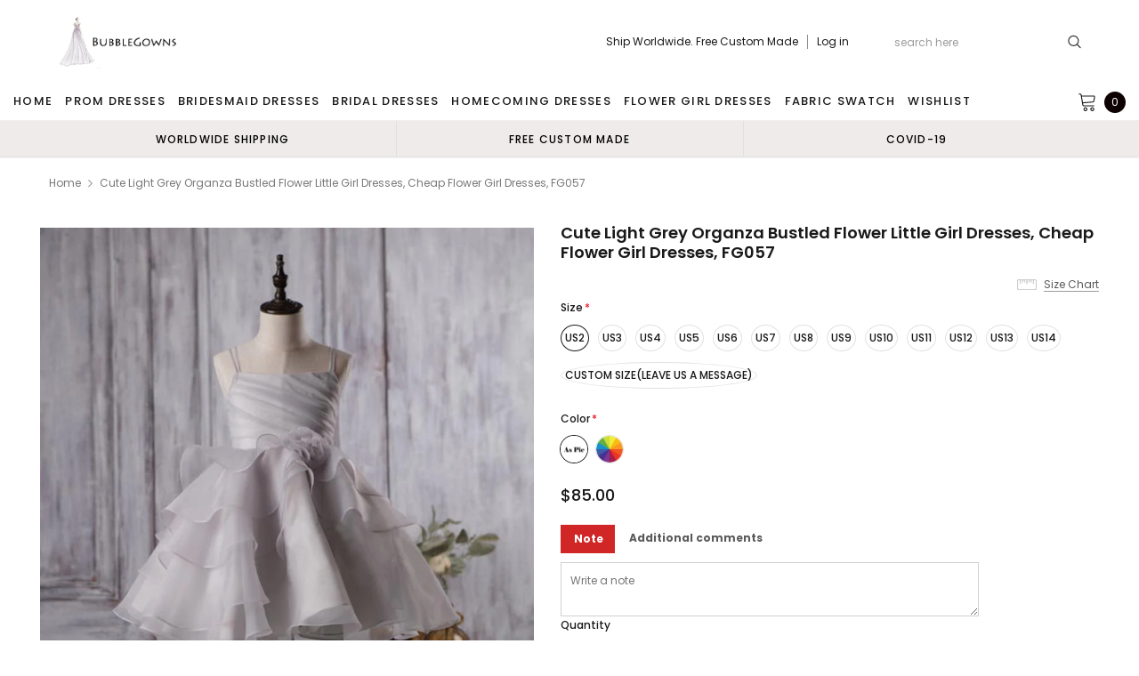

--- FILE ---
content_type: text/html; charset=utf-8
request_url: https://bubblegown.com/products/cute-light-grey-organza-bustled-flower-little-girl-dresses-cheap-flower-girl-dresses-fg057
body_size: 48016
content:
<!doctype html>
<!--[if lt IE 7]><html class="no-js lt-ie9 lt-ie8 lt-ie7" lang="en"> <![endif]-->
<!--[if IE 7]><html class="no-js lt-ie9 lt-ie8" lang="en"> <![endif]-->
<!--[if IE 8]><html class="no-js lt-ie9" lang="en"> <![endif]-->
<!--[if IE 9 ]><html class="ie9 no-js"> <![endif]-->
<!--[if (gt IE 9)|!(IE)]><!--> <html class="no-js" lang="en"> <!--<![endif]-->
<head>
  <meta name="p:domain_verify" content="349b7ca64817792f1743573247c4c0a6"/>
  <meta name="p:domain_verify" content="086ec764d987b27e1f8a7a003aa66907"/>
  <meta name="p:domain_verify" content="38258bf7a12b911f3830f807686ee5be"/>
  <meta name="p:domain_verify" content="c1c2e8887600c71c777bd255d6f64251"/>
  <!-- 屏蔽中文浏览器 -->
<script type="text/javascript">
if (navigator.language)
var language = navigator.language;
else
var language = navigator.browserLanguage;
if(language.indexOf('zh') > -1) location.href = 'error';
</script>
<!-- 屏蔽中文浏览器 -->

  <!-- Basic page needs ================================================== -->
  <meta charset="utf-8">
  <meta http-equiv="X-UA-Compatible" content="IE=edge,chrome=1">

  <!-- Title and description ================================================== -->
  <title>
    Cute Light Grey Organza Bustled Flower Little Girl Dresses, Cheap Flow &ndash; BubbleGowns
  </title>

  
  <meta name="description" content="Cute Light Grey Organza Bustled Flower Little Girl Dresses, Cheap Flower Girl Dresses, FG057 The dresses are fully lined, 4 bones in the bodice, chest pad in the bust, lace up back or zipper back are all available, total 126 colors are available.This dress could be custom made, there are no extra cost to do custom size">
  
  <link rel="canonical" href="https://bubblegowns.com/products/cute-light-grey-organza-bustled-flower-little-girl-dresses-cheap-flower-girl-dresses-fg057" />
  <!-- Product meta ================================================== -->
  

  <meta property="og:url" content="https://bubblegowns.com/products/cute-light-grey-organza-bustled-flower-little-girl-dresses-cheap-flower-girl-dresses-fg057">
  <meta property="og:site_name" content="BubbleGowns">
  <!-- /snippets/twitter-card.liquid -->





  <meta name="twitter:card" content="product">
  <meta name="twitter:title" content="Cute Light Grey Organza Bustled Flower Little Girl Dresses, Cheap Flower Girl Dresses, FG057">
  <meta name="twitter:description" content="Cute Light Grey Organza Bustled Flower Little Girl Dresses, Cheap Flower Girl Dresses, FG057 The dresses are fully lined, 4 bones in the bodice, chest pad in the bust, lace up back or zipper back are all available, total 126 colors are available.This dress could be custom made, there are no extra cost to do custom size and color.Description1, Material:organza,elastic satin, pongee2, Color: picture color or other colors, there are 126 colors are available, please contact us for more colors, please ask for fabric swatch 3, Size: standard size or custom size, if dress is custom made, we need to size as followingbust______ cm/inchwaist______cm/inchhip:_______cm/inchshoulder to shoulder :_______cm/inch (measured from back of shoulder)shoulder to bust :_______cm/inch (measured from middle shoulder to nipple)shoulder to waist :_______cm/inch (measured from middle of shoulder over nipple to natural waist)shoulder to hem with shoes on:_______cm/inch (measured">
  <meta name="twitter:image" content="https://bubblegown.com/cdn/shop/products/11_fad651c9-1958-4252-ab0a-9a4f4b33650b_medium.jpg?v=1541035504">
  <meta name="twitter:image:width" content="240">
  <meta name="twitter:image:height" content="240">
  <meta name="twitter:label1" content="Price">
  <meta name="twitter:data1" content="$85.00 USD">
  
  <meta name="twitter:label2" content="Brand">
  <meta name="twitter:data2" content="SofieBridal">
  



  <!-- Helpers ================================================== -->
  <link rel="canonical" href="https://bubblegowns.com/products/cute-light-grey-organza-bustled-flower-little-girl-dresses-cheap-flower-girl-dresses-fg057">
  <meta name="viewport" content="width=device-width, initial-scale=1, maximum-scale=1, user-scalable=0, minimal-ui">

  <!-- Favicon -->
  

  <!-- fonts -->
  
<script type="text/javascript">
  WebFontConfig = {
    google: { families: [ 
      
          'Poppins:100,200,300,400,500,600,700,800,900'
	  
      
      
      	
      		,
      	      
        'Arimo:100,200,300,400,500,600,700,800,900'
	  

    
        
          ,
        
        'Tinos:400,700'
    
    ] }
  };
  (function() {
    var wf = document.createElement('script');
    wf.src = ('https:' == document.location.protocol ? 'https' : 'http') +
      '://ajax.googleapis.com/ajax/libs/webfont/1/webfont.js';
    wf.type = 'text/javascript';
    wf.async = 'true';
    var s = document.getElementsByTagName('script')[0];
    s.parentNode.insertBefore(wf, s);
  })(); 
</script>


  <!-- Styles -->
  <link href="//bubblegown.com/cdn/shop/t/14/assets/verdor.min.css?v=153669543579119564441633756716" rel="stylesheet" type="text/css" media="all" />
<link href="//bubblegown.com/cdn/shop/t/14/assets/style.scss.css?v=110770184637834315411634573783" rel="stylesheet" type="text/css" media="all" />
<link href="//bubblegown.com/cdn/shop/t/14/assets/styles-responsive.scss.css?v=171746371617166381171634573783" rel="stylesheet" type="text/css" media="all" />
<link href="//bubblegown.com/cdn/shop/t/14/assets/ced-custom.scss.css?v=68377932147356114341633756733" rel="stylesheet" type="text/css" media="all" />


  <!-- Scripts -->
  <script src="//bubblegown.com/cdn/shop/t/14/assets/jquery.min.js?v=157300071078515812641633756708" type="text/javascript"></script>
<script>
  window.ajax_cart = true;
  window.money_format = "<span class=money>${{amount}} USD</span>";
  window.shop_currency = "USD";
  window.show_multiple_currencies = true;
  window.loading_url = "//bubblegown.com/cdn/shop/t/14/assets/loadding.svg?v=88682305317911376161633756709"; 
  window.use_color_swatch = true;
  window.use_variant_swatch = true;
  window.product_image_resize = false;
  window.enable_sidebar_multiple_choice = true;
  window.file_url = "//bubblegown.com/cdn/shop/files/?v=2221";
  window.asset_url = "";
  window.images_size = {
    is_crop: false,
    ratio_width : 1,
    ratio_height : 1.35,
  };

  window.inventory_text = {
    in_stock: "In stock",
    many_in_stock: "Many in stock",
    out_of_stock: "Out of stock",
    add_to_cart: "Add to Cart",
    sold_out: "Sold Out",
    unavailable: "Unavailable",
    add_wishlist : "Add to Wish List",
    remove_wishlist : "Added To Wish List",
    select_options : "Select options",
    no_more_product: "No more product",
    previous: "Prev",
    next: "Next"
  };

          
  window.multi_lang = true;
  window.display_quickview_availability = true;
  window.display_quickview_sku = false;
  window.infinity_scroll_feature = true;
</script>

    <script src="//bubblegown.com/cdn/shop/t/14/assets/lang2.js?v=127628076662693042541633756708"></script>
<script>
  var translator = {
    current_lang : jQuery.cookie("language"),
    
    init: function() {
      translator.updateStyling();
      translator.updateInventoryText();  		
    },

    updateStyling: function() {
      var style;
      
      style = "<style>*[data-translate] {visibility:visible} .lang2 { display: none }</style>";
      
      if (translator.isLang2()) {
        style = "<style>*[data-translate] {visibility:hidden} .lang1 {display:none}</style>";

        setTimeout(function(){
          $('.lang1').remove();
        },500);

      } 
      else {

        style = "<style>*[data-translate] {visibility:visible} .lang2 { display: none }</style>";

        setTimeout(function(){

          $('.lang2').remove();

        },500);

      }
      jQuery('head').append(style);
    },

    updateLangSwitcher: function() {
      if (translator.isLang2()) {
        jQuery(".lang-switcher li[data-value=2]").attr("class", "active");
      }
    },

    getTextToTranslate: function(selector) {
      var result = window.lang2;
      //check if there is parameter
      var params;
      if (selector.indexOf("|") > 0) {
        var devideList = selector.split("|");
        selector = devideList[0];
        params = devideList[1].split(",");
      }

      var selectorArr = selector.split('.');
      if (selectorArr) {
        for (var i = 0; i < selectorArr.length; i++) {
          result = result[selectorArr[i]];
        }
      } else {
        result = result[selector];
      }

      //check if result is object, case one and other
      if (result && result.one && result.other) {
        var countEqual1 = true;
        for (var i = 0; i < params.length; i++) {
          if (params[i].indexOf("count") >= 0) {
            variables = params[i].split(":");
            if (variables.length>1) {
              var count = variables[1];
              if (count > 1) {
                countEqual1 = false;
              }
            }
          }
        }

        if (countEqual1) {
          result = result.one;
        } else {
          result = result.other;
        }
      }

      //replace params
      
      if (params && params.length>0) {
        result = result.replace(/{{\s*/g, "{{");
        result = result.replace(/\s*}}/g, "}}");
        for (var i = 0; i < params.length; i++) {
          variables = params[i].split(":");
          if (variables.length>1) {
            result = result.replace("{{"+variables[0]+"}}", variables[1]);
                                    }          
                                    }
                                    }
                                    

                                    return result;
                                    },
                                    isLang2: function() {
              return translator.current_lang && translator.current_lang == 2;
            },
              updateInventoryText: function() {
                if (translator.isLang2()) {
                  window.inventory_text = {
                    in_stock: window.lang2.products.product.in_stock,
                    many_in_stock: window.lang2.products.product.many_in_stock,
                    out_of_stock: window.lang2.products.product.out_of_stock,
                    add_to_cart: window.lang2.products.product.add_to_cart,
                    sold_out: window.lang2.products.product.sold_out,
                    unavailable: window.lang2.products.product.unavailable,
                    add_wishlist: window.lang2.wishlist.general.add_to_wishlist,
                    remove_wishlist: window.lang2.wishlist.general.remove_wishlist,
                    select_options: window.lang2.products.product.select_options,
                    hide_options: window.lang2.products.product.hide_options,
                    show_options: window.lang2.products.product.show_options,
                    add_wishlist: window.lang2.wishlist.general.add_to_wishlist,
                    remove_wishlist: window.lang2.wishlist.general.remove_wishlist,
                    adding: window.lang2.products.product.adding,
                    thank_you: window.lang2.products.product.thank_you,
                    add_more: window.lang2.products.product.add_more,
                    cart_feedback: window.lang2.products.product.cart_feedback,
                    previous: window.lang2.collections.toolbar.previous,
                    next: window.lang2.collections.toolbar.next
                  };
                }
              },

                doTranslate: function(blockSelector) {
                  if (translator.isLang2()) {
                    jQuery(blockSelector + " [data-translate]").each(function(e) {          
                      var item = jQuery(this);
                      var selector = item.attr("data-translate");
                      var text = translator.getTextToTranslate(selector);
                      //translate only title
                      if (item.attr("translate-item")) {
                        var attribute = item.attr("translate-item");
                        if (attribute == 'blog-date-author') {
                          item.html(text);
                        } else if (attribute!="") {            
                          item.attr(attribute,text);
                        }
                      } else if (item.is("input")) {
                        item.val(text);
                      } else {
                        item.html(text);
                      }
                      item.css("visibility","visible");

                      jQuery(".lang-switcher li[data-value=1]").removeClass('active');
                      jQuery(".lang-switcher li[data-value=2]").addClass('active');
                    });
                  }
                }   
          };

          translator.init();

          jQuery(document).ready(function() {    
            jQuery(".lang-switcher li").on('click', function(e) {
              if($(this).hasClass('active')){
                return false;
              }
              e.preventDefault();
              var value = jQuery(this).data('value');
              jQuery.cookie('language', value, {expires:10, path:'/'});
              location.reload();
            });
            translator.doTranslate("body");
          });
</script>



  <!-- Header hook for plugins ================================ -->
  <script>window.performance && window.performance.mark && window.performance.mark('shopify.content_for_header.start');</script><meta id="shopify-digital-wallet" name="shopify-digital-wallet" content="/15804303/digital_wallets/dialog">
<meta name="shopify-checkout-api-token" content="50148d142fe7aa13b7fd995bfc5088d9">
<meta id="in-context-paypal-metadata" data-shop-id="15804303" data-venmo-supported="true" data-environment="production" data-locale="en_US" data-paypal-v4="true" data-currency="USD">
<link rel="alternate" type="application/json+oembed" href="https://bubblegowns.com/products/cute-light-grey-organza-bustled-flower-little-girl-dresses-cheap-flower-girl-dresses-fg057.oembed">
<script async="async" src="/checkouts/internal/preloads.js?locale=en-US"></script>
<script id="shopify-features" type="application/json">{"accessToken":"50148d142fe7aa13b7fd995bfc5088d9","betas":["rich-media-storefront-analytics"],"domain":"bubblegown.com","predictiveSearch":true,"shopId":15804303,"locale":"en"}</script>
<script>var Shopify = Shopify || {};
Shopify.shop = "pretty-gown.myshopify.com";
Shopify.locale = "en";
Shopify.currency = {"active":"USD","rate":"1.0"};
Shopify.country = "US";
Shopify.theme = {"name":"Theme export  loverbridal-shop-fix-add-comment-...","id":127662719153,"schema_name":"Jewelias","schema_version":"1.0.0","theme_store_id":null,"role":"main"};
Shopify.theme.handle = "null";
Shopify.theme.style = {"id":null,"handle":null};
Shopify.cdnHost = "bubblegown.com/cdn";
Shopify.routes = Shopify.routes || {};
Shopify.routes.root = "/";</script>
<script type="module">!function(o){(o.Shopify=o.Shopify||{}).modules=!0}(window);</script>
<script>!function(o){function n(){var o=[];function n(){o.push(Array.prototype.slice.apply(arguments))}return n.q=o,n}var t=o.Shopify=o.Shopify||{};t.loadFeatures=n(),t.autoloadFeatures=n()}(window);</script>
<script id="shop-js-analytics" type="application/json">{"pageType":"product"}</script>
<script defer="defer" async type="module" src="//bubblegown.com/cdn/shopifycloud/shop-js/modules/v2/client.init-shop-cart-sync_BApSsMSl.en.esm.js"></script>
<script defer="defer" async type="module" src="//bubblegown.com/cdn/shopifycloud/shop-js/modules/v2/chunk.common_CBoos6YZ.esm.js"></script>
<script type="module">
  await import("//bubblegown.com/cdn/shopifycloud/shop-js/modules/v2/client.init-shop-cart-sync_BApSsMSl.en.esm.js");
await import("//bubblegown.com/cdn/shopifycloud/shop-js/modules/v2/chunk.common_CBoos6YZ.esm.js");

  window.Shopify.SignInWithShop?.initShopCartSync?.({"fedCMEnabled":true,"windoidEnabled":true});

</script>
<script>(function() {
  var isLoaded = false;
  function asyncLoad() {
    if (isLoaded) return;
    isLoaded = true;
    var urls = ["https:\/\/cdn.recovermycart.com\/scripts\/CartJS_v2.min.js?shop=pretty-gown.myshopify.com\u0026shop=pretty-gown.myshopify.com","https:\/\/reconvert-cdn.com\/assets\/js\/store_reconvert_node.js?v=2\u0026scid=YzkxNWU2NzIyZmUyZGE5NmUyYTAyNGI1ZGI0NGY3OTIuNGE4OGUwNzBhZjQ5YjA5OGM2NDBjNmU0YzY5NDBmZjc=\u0026shop=pretty-gown.myshopify.com","https:\/\/a.mailmunch.co\/widgets\/site-833824-01dcf44c2b05ef5f3dacdd6b281bd799c8445eb9.js?shop=pretty-gown.myshopify.com","https:\/\/a.mailmunch.co\/widgets\/site-833824-01dcf44c2b05ef5f3dacdd6b281bd799c8445eb9.js?shop=pretty-gown.myshopify.com"];
    for (var i = 0; i < urls.length; i++) {
      var s = document.createElement('script');
      s.type = 'text/javascript';
      s.async = true;
      s.src = urls[i];
      var x = document.getElementsByTagName('script')[0];
      x.parentNode.insertBefore(s, x);
    }
  };
  if(window.attachEvent) {
    window.attachEvent('onload', asyncLoad);
  } else {
    window.addEventListener('load', asyncLoad, false);
  }
})();</script>
<script id="__st">var __st={"a":15804303,"offset":-18000,"reqid":"f8e326c9-9059-4172-bf59-f368a8c98ae2-1768915632","pageurl":"bubblegown.com\/products\/cute-light-grey-organza-bustled-flower-little-girl-dresses-cheap-flower-girl-dresses-fg057","u":"1b6c44156112","p":"product","rtyp":"product","rid":1448768962659};</script>
<script>window.ShopifyPaypalV4VisibilityTracking = true;</script>
<script id="captcha-bootstrap">!function(){'use strict';const t='contact',e='account',n='new_comment',o=[[t,t],['blogs',n],['comments',n],[t,'customer']],c=[[e,'customer_login'],[e,'guest_login'],[e,'recover_customer_password'],[e,'create_customer']],r=t=>t.map((([t,e])=>`form[action*='/${t}']:not([data-nocaptcha='true']) input[name='form_type'][value='${e}']`)).join(','),a=t=>()=>t?[...document.querySelectorAll(t)].map((t=>t.form)):[];function s(){const t=[...o],e=r(t);return a(e)}const i='password',u='form_key',d=['recaptcha-v3-token','g-recaptcha-response','h-captcha-response',i],f=()=>{try{return window.sessionStorage}catch{return}},m='__shopify_v',_=t=>t.elements[u];function p(t,e,n=!1){try{const o=window.sessionStorage,c=JSON.parse(o.getItem(e)),{data:r}=function(t){const{data:e,action:n}=t;return t[m]||n?{data:e,action:n}:{data:t,action:n}}(c);for(const[e,n]of Object.entries(r))t.elements[e]&&(t.elements[e].value=n);n&&o.removeItem(e)}catch(o){console.error('form repopulation failed',{error:o})}}const l='form_type',E='cptcha';function T(t){t.dataset[E]=!0}const w=window,h=w.document,L='Shopify',v='ce_forms',y='captcha';let A=!1;((t,e)=>{const n=(g='f06e6c50-85a8-45c8-87d0-21a2b65856fe',I='https://cdn.shopify.com/shopifycloud/storefront-forms-hcaptcha/ce_storefront_forms_captcha_hcaptcha.v1.5.2.iife.js',D={infoText:'Protected by hCaptcha',privacyText:'Privacy',termsText:'Terms'},(t,e,n)=>{const o=w[L][v],c=o.bindForm;if(c)return c(t,g,e,D).then(n);var r;o.q.push([[t,g,e,D],n]),r=I,A||(h.body.append(Object.assign(h.createElement('script'),{id:'captcha-provider',async:!0,src:r})),A=!0)});var g,I,D;w[L]=w[L]||{},w[L][v]=w[L][v]||{},w[L][v].q=[],w[L][y]=w[L][y]||{},w[L][y].protect=function(t,e){n(t,void 0,e),T(t)},Object.freeze(w[L][y]),function(t,e,n,w,h,L){const[v,y,A,g]=function(t,e,n){const i=e?o:[],u=t?c:[],d=[...i,...u],f=r(d),m=r(i),_=r(d.filter((([t,e])=>n.includes(e))));return[a(f),a(m),a(_),s()]}(w,h,L),I=t=>{const e=t.target;return e instanceof HTMLFormElement?e:e&&e.form},D=t=>v().includes(t);t.addEventListener('submit',(t=>{const e=I(t);if(!e)return;const n=D(e)&&!e.dataset.hcaptchaBound&&!e.dataset.recaptchaBound,o=_(e),c=g().includes(e)&&(!o||!o.value);(n||c)&&t.preventDefault(),c&&!n&&(function(t){try{if(!f())return;!function(t){const e=f();if(!e)return;const n=_(t);if(!n)return;const o=n.value;o&&e.removeItem(o)}(t);const e=Array.from(Array(32),(()=>Math.random().toString(36)[2])).join('');!function(t,e){_(t)||t.append(Object.assign(document.createElement('input'),{type:'hidden',name:u})),t.elements[u].value=e}(t,e),function(t,e){const n=f();if(!n)return;const o=[...t.querySelectorAll(`input[type='${i}']`)].map((({name:t})=>t)),c=[...d,...o],r={};for(const[a,s]of new FormData(t).entries())c.includes(a)||(r[a]=s);n.setItem(e,JSON.stringify({[m]:1,action:t.action,data:r}))}(t,e)}catch(e){console.error('failed to persist form',e)}}(e),e.submit())}));const S=(t,e)=>{t&&!t.dataset[E]&&(n(t,e.some((e=>e===t))),T(t))};for(const o of['focusin','change'])t.addEventListener(o,(t=>{const e=I(t);D(e)&&S(e,y())}));const B=e.get('form_key'),M=e.get(l),P=B&&M;t.addEventListener('DOMContentLoaded',(()=>{const t=y();if(P)for(const e of t)e.elements[l].value===M&&p(e,B);[...new Set([...A(),...v().filter((t=>'true'===t.dataset.shopifyCaptcha))])].forEach((e=>S(e,t)))}))}(h,new URLSearchParams(w.location.search),n,t,e,['guest_login'])})(!0,!0)}();</script>
<script integrity="sha256-4kQ18oKyAcykRKYeNunJcIwy7WH5gtpwJnB7kiuLZ1E=" data-source-attribution="shopify.loadfeatures" defer="defer" src="//bubblegown.com/cdn/shopifycloud/storefront/assets/storefront/load_feature-a0a9edcb.js" crossorigin="anonymous"></script>
<script data-source-attribution="shopify.dynamic_checkout.dynamic.init">var Shopify=Shopify||{};Shopify.PaymentButton=Shopify.PaymentButton||{isStorefrontPortableWallets:!0,init:function(){window.Shopify.PaymentButton.init=function(){};var t=document.createElement("script");t.src="https://bubblegown.com/cdn/shopifycloud/portable-wallets/latest/portable-wallets.en.js",t.type="module",document.head.appendChild(t)}};
</script>
<script data-source-attribution="shopify.dynamic_checkout.buyer_consent">
  function portableWalletsHideBuyerConsent(e){var t=document.getElementById("shopify-buyer-consent"),n=document.getElementById("shopify-subscription-policy-button");t&&n&&(t.classList.add("hidden"),t.setAttribute("aria-hidden","true"),n.removeEventListener("click",e))}function portableWalletsShowBuyerConsent(e){var t=document.getElementById("shopify-buyer-consent"),n=document.getElementById("shopify-subscription-policy-button");t&&n&&(t.classList.remove("hidden"),t.removeAttribute("aria-hidden"),n.addEventListener("click",e))}window.Shopify?.PaymentButton&&(window.Shopify.PaymentButton.hideBuyerConsent=portableWalletsHideBuyerConsent,window.Shopify.PaymentButton.showBuyerConsent=portableWalletsShowBuyerConsent);
</script>
<script data-source-attribution="shopify.dynamic_checkout.cart.bootstrap">document.addEventListener("DOMContentLoaded",(function(){function t(){return document.querySelector("shopify-accelerated-checkout-cart, shopify-accelerated-checkout")}if(t())Shopify.PaymentButton.init();else{new MutationObserver((function(e,n){t()&&(Shopify.PaymentButton.init(),n.disconnect())})).observe(document.body,{childList:!0,subtree:!0})}}));
</script>
<link id="shopify-accelerated-checkout-styles" rel="stylesheet" media="screen" href="https://bubblegown.com/cdn/shopifycloud/portable-wallets/latest/accelerated-checkout-backwards-compat.css" crossorigin="anonymous">
<style id="shopify-accelerated-checkout-cart">
        #shopify-buyer-consent {
  margin-top: 1em;
  display: inline-block;
  width: 100%;
}

#shopify-buyer-consent.hidden {
  display: none;
}

#shopify-subscription-policy-button {
  background: none;
  border: none;
  padding: 0;
  text-decoration: underline;
  font-size: inherit;
  cursor: pointer;
}

#shopify-subscription-policy-button::before {
  box-shadow: none;
}

      </style>

<script>window.performance && window.performance.mark && window.performance.mark('shopify.content_for_header.end');</script>

  <!--[if lt IE 9]>
<script src="//html5shiv.googlecode.com/svn/trunk/html5.js" type="text/javascript"></script>
<![endif]-->

  

  
  <!-- Pinterest Tag -->
<script>
!function(e){if(!window.pintrk){window.pintrk = function () {
window.pintrk.queue.push(Array.prototype.slice.call(arguments))};var
  n=window.pintrk;n.queue=[],n.version="3.0";var
  t=document.createElement("script");t.async=!0,t.src=e;var
  r=document.getElementsByTagName("script")[0];
  r.parentNode.insertBefore(t,r)}}("https://s.pinimg.com/ct/core.js");
pintrk('load', '2613541353817', {em: '<user_email_address>'});
pintrk('page');
</script>
<noscript>
<img height="1" width="1" style="display:none;" alt=""
  src="https://ct.pinterest.com/v3/?event=init&tid=2613541353817&pd[em]=<hashed_email_address>&noscript=1" />
</noscript>
<!-- end Pinterest Tag -->
  
  

  










<!-- BEGIN app block: shopify://apps/judge-me-reviews/blocks/judgeme_core/61ccd3b1-a9f2-4160-9fe9-4fec8413e5d8 --><!-- Start of Judge.me Core -->






<link rel="dns-prefetch" href="https://cdnwidget.judge.me">
<link rel="dns-prefetch" href="https://cdn.judge.me">
<link rel="dns-prefetch" href="https://cdn1.judge.me">
<link rel="dns-prefetch" href="https://api.judge.me">

<script data-cfasync='false' class='jdgm-settings-script'>window.jdgmSettings={"pagination":5,"disable_web_reviews":false,"badge_no_review_text":"No reviews","badge_n_reviews_text":"{{ n }} review/reviews","badge_star_color":"#F8C50D","hide_badge_preview_if_no_reviews":true,"badge_hide_text":false,"enforce_center_preview_badge":false,"widget_title":"Customer Reviews","widget_open_form_text":"Write a review","widget_close_form_text":"Cancel review","widget_refresh_page_text":"Refresh page","widget_summary_text":"Based on {{ number_of_reviews }} review/reviews","widget_no_review_text":"Be the first to write a review","widget_name_field_text":"Display name","widget_verified_name_field_text":"Verified Name (public)","widget_name_placeholder_text":"Display name","widget_required_field_error_text":"This field is required.","widget_email_field_text":"Email address","widget_verified_email_field_text":"Verified Email (private, can not be edited)","widget_email_placeholder_text":"Your email address","widget_email_field_error_text":"Please enter a valid email address.","widget_rating_field_text":"Rating","widget_review_title_field_text":"Review Title","widget_review_title_placeholder_text":"Give your review a title","widget_review_body_field_text":"Review content","widget_review_body_placeholder_text":"Start writing here...","widget_pictures_field_text":"Picture/Video (optional)","widget_submit_review_text":"Submit Review","widget_submit_verified_review_text":"Submit Verified Review","widget_submit_success_msg_with_auto_publish":"Thank you! Please refresh the page in a few moments to see your review. You can remove or edit your review by logging into \u003ca href='https://judge.me/login' target='_blank' rel='nofollow noopener'\u003eJudge.me\u003c/a\u003e","widget_submit_success_msg_no_auto_publish":"Thank you! Your review will be published as soon as it is approved by the shop admin. You can remove or edit your review by logging into \u003ca href='https://judge.me/login' target='_blank' rel='nofollow noopener'\u003eJudge.me\u003c/a\u003e","widget_show_default_reviews_out_of_total_text":"Showing {{ n_reviews_shown }} out of {{ n_reviews }} reviews.","widget_show_all_link_text":"Show all","widget_show_less_link_text":"Show less","widget_author_said_text":"{{ reviewer_name }} said:","widget_days_text":"{{ n }} days ago","widget_weeks_text":"{{ n }} week/weeks ago","widget_months_text":"{{ n }} month/months ago","widget_years_text":"{{ n }} year/years ago","widget_yesterday_text":"Yesterday","widget_today_text":"Today","widget_replied_text":"\u003e\u003e {{ shop_name }} replied:","widget_read_more_text":"Read more","widget_reviewer_name_as_initial":"","widget_rating_filter_color":"#fbcd0a","widget_rating_filter_see_all_text":"See all reviews","widget_sorting_most_recent_text":"Most Recent","widget_sorting_highest_rating_text":"Highest Rating","widget_sorting_lowest_rating_text":"Lowest Rating","widget_sorting_with_pictures_text":"Only Pictures","widget_sorting_most_helpful_text":"Most Helpful","widget_open_question_form_text":"Ask a question","widget_reviews_subtab_text":"Reviews","widget_questions_subtab_text":"Questions","widget_question_label_text":"Question","widget_answer_label_text":"Answer","widget_question_placeholder_text":"Write your question here","widget_submit_question_text":"Submit Question","widget_question_submit_success_text":"Thank you for your question! We will notify you once it gets answered.","widget_star_color":"#F8C50D","verified_badge_text":"Verified","verified_badge_bg_color":"","verified_badge_text_color":"","verified_badge_placement":"left-of-reviewer-name","widget_review_max_height":"","widget_hide_border":false,"widget_social_share":false,"widget_thumb":false,"widget_review_location_show":false,"widget_location_format":"","all_reviews_include_out_of_store_products":true,"all_reviews_out_of_store_text":"(out of store)","all_reviews_pagination":100,"all_reviews_product_name_prefix_text":"about","enable_review_pictures":true,"enable_question_anwser":false,"widget_theme":"default","review_date_format":"mm/dd/yyyy","default_sort_method":"most-recent","widget_product_reviews_subtab_text":"Product Reviews","widget_shop_reviews_subtab_text":"Shop Reviews","widget_other_products_reviews_text":"Reviews for other products","widget_store_reviews_subtab_text":"Store reviews","widget_no_store_reviews_text":"This store hasn't received any reviews yet","widget_web_restriction_product_reviews_text":"This product hasn't received any reviews yet","widget_no_items_text":"No items found","widget_show_more_text":"Show more","widget_write_a_store_review_text":"Write a Store Review","widget_other_languages_heading":"Reviews in Other Languages","widget_translate_review_text":"Translate review to {{ language }}","widget_translating_review_text":"Translating...","widget_show_original_translation_text":"Show original ({{ language }})","widget_translate_review_failed_text":"Review couldn't be translated.","widget_translate_review_retry_text":"Retry","widget_translate_review_try_again_later_text":"Try again later","show_product_url_for_grouped_product":false,"widget_sorting_pictures_first_text":"Pictures First","show_pictures_on_all_rev_page_mobile":false,"show_pictures_on_all_rev_page_desktop":false,"floating_tab_hide_mobile_install_preference":false,"floating_tab_button_name":"★ Reviews","floating_tab_title":"Let customers speak for us","floating_tab_button_color":"","floating_tab_button_background_color":"","floating_tab_url":"","floating_tab_url_enabled":false,"floating_tab_tab_style":"text","all_reviews_text_badge_text":"Customers rate us {{ shop.metafields.judgeme.all_reviews_rating | round: 1 }}/5 based on {{ shop.metafields.judgeme.all_reviews_count }} reviews.","all_reviews_text_badge_text_branded_style":"{{ shop.metafields.judgeme.all_reviews_rating | round: 1 }} out of 5 stars based on {{ shop.metafields.judgeme.all_reviews_count }} reviews","is_all_reviews_text_badge_a_link":false,"show_stars_for_all_reviews_text_badge":false,"all_reviews_text_badge_url":"","all_reviews_text_style":"branded","all_reviews_text_color_style":"judgeme_brand_color","all_reviews_text_color":"#108474","all_reviews_text_show_jm_brand":true,"featured_carousel_show_header":true,"featured_carousel_title":"Let customers speak for us","testimonials_carousel_title":"Customers are saying","videos_carousel_title":"Real customer stories","cards_carousel_title":"Customers are saying","featured_carousel_count_text":"from {{ n }} reviews","featured_carousel_add_link_to_all_reviews_page":false,"featured_carousel_url":"","featured_carousel_show_images":true,"featured_carousel_autoslide_interval":5,"featured_carousel_arrows_on_the_sides":false,"featured_carousel_height":250,"featured_carousel_width":80,"featured_carousel_image_size":0,"featured_carousel_image_height":250,"featured_carousel_arrow_color":"#eeeeee","verified_count_badge_style":"branded","verified_count_badge_orientation":"horizontal","verified_count_badge_color_style":"judgeme_brand_color","verified_count_badge_color":"#108474","is_verified_count_badge_a_link":false,"verified_count_badge_url":"","verified_count_badge_show_jm_brand":true,"widget_rating_preset_default":5,"widget_first_sub_tab":"product-reviews","widget_show_histogram":true,"widget_histogram_use_custom_color":false,"widget_pagination_use_custom_color":false,"widget_star_use_custom_color":false,"widget_verified_badge_use_custom_color":false,"widget_write_review_use_custom_color":false,"picture_reminder_submit_button":"Upload Pictures","enable_review_videos":false,"mute_video_by_default":false,"widget_sorting_videos_first_text":"Videos First","widget_review_pending_text":"Pending","featured_carousel_items_for_large_screen":3,"social_share_options_order":"Facebook,Twitter","remove_microdata_snippet":false,"disable_json_ld":false,"enable_json_ld_products":false,"preview_badge_show_question_text":false,"preview_badge_no_question_text":"No questions","preview_badge_n_question_text":"{{ number_of_questions }} question/questions","qa_badge_show_icon":false,"qa_badge_position":"same-row","remove_judgeme_branding":false,"widget_add_search_bar":false,"widget_search_bar_placeholder":"Search","widget_sorting_verified_only_text":"Verified only","featured_carousel_theme":"default","featured_carousel_show_rating":true,"featured_carousel_show_title":true,"featured_carousel_show_body":true,"featured_carousel_show_date":false,"featured_carousel_show_reviewer":true,"featured_carousel_show_product":false,"featured_carousel_header_background_color":"#108474","featured_carousel_header_text_color":"#ffffff","featured_carousel_name_product_separator":"reviewed","featured_carousel_full_star_background":"#108474","featured_carousel_empty_star_background":"#dadada","featured_carousel_vertical_theme_background":"#f9fafb","featured_carousel_verified_badge_enable":true,"featured_carousel_verified_badge_color":"#108474","featured_carousel_border_style":"round","featured_carousel_review_line_length_limit":3,"featured_carousel_more_reviews_button_text":"Read more reviews","featured_carousel_view_product_button_text":"View product","all_reviews_page_load_reviews_on":"scroll","all_reviews_page_load_more_text":"Load More Reviews","disable_fb_tab_reviews":false,"enable_ajax_cdn_cache":false,"widget_advanced_speed_features":5,"widget_public_name_text":"displayed publicly like","default_reviewer_name":"John Smith","default_reviewer_name_has_non_latin":true,"widget_reviewer_anonymous":"Anonymous","medals_widget_title":"Judge.me Review Medals","medals_widget_background_color":"#f9fafb","medals_widget_position":"footer_all_pages","medals_widget_border_color":"#f9fafb","medals_widget_verified_text_position":"left","medals_widget_use_monochromatic_version":false,"medals_widget_elements_color":"#108474","show_reviewer_avatar":true,"widget_invalid_yt_video_url_error_text":"Not a YouTube video URL","widget_max_length_field_error_text":"Please enter no more than {0} characters.","widget_show_country_flag":false,"widget_show_collected_via_shop_app":true,"widget_verified_by_shop_badge_style":"light","widget_verified_by_shop_text":"Verified by Shop","widget_show_photo_gallery":false,"widget_load_with_code_splitting":true,"widget_ugc_install_preference":false,"widget_ugc_title":"Made by us, Shared by you","widget_ugc_subtitle":"Tag us to see your picture featured in our page","widget_ugc_arrows_color":"#ffffff","widget_ugc_primary_button_text":"Buy Now","widget_ugc_primary_button_background_color":"#108474","widget_ugc_primary_button_text_color":"#ffffff","widget_ugc_primary_button_border_width":"0","widget_ugc_primary_button_border_style":"none","widget_ugc_primary_button_border_color":"#108474","widget_ugc_primary_button_border_radius":"25","widget_ugc_secondary_button_text":"Load More","widget_ugc_secondary_button_background_color":"#ffffff","widget_ugc_secondary_button_text_color":"#108474","widget_ugc_secondary_button_border_width":"2","widget_ugc_secondary_button_border_style":"solid","widget_ugc_secondary_button_border_color":"#108474","widget_ugc_secondary_button_border_radius":"25","widget_ugc_reviews_button_text":"View Reviews","widget_ugc_reviews_button_background_color":"#ffffff","widget_ugc_reviews_button_text_color":"#108474","widget_ugc_reviews_button_border_width":"2","widget_ugc_reviews_button_border_style":"solid","widget_ugc_reviews_button_border_color":"#108474","widget_ugc_reviews_button_border_radius":"25","widget_ugc_reviews_button_link_to":"judgeme-reviews-page","widget_ugc_show_post_date":true,"widget_ugc_max_width":"800","widget_rating_metafield_value_type":true,"widget_primary_color":"#108474","widget_enable_secondary_color":false,"widget_secondary_color":"#edf5f5","widget_summary_average_rating_text":"{{ average_rating }} out of 5","widget_media_grid_title":"Customer photos \u0026 videos","widget_media_grid_see_more_text":"See more","widget_round_style":false,"widget_show_product_medals":true,"widget_verified_by_judgeme_text":"Verified by Judge.me","widget_show_store_medals":true,"widget_verified_by_judgeme_text_in_store_medals":"Verified by Judge.me","widget_media_field_exceed_quantity_message":"Sorry, we can only accept {{ max_media }} for one review.","widget_media_field_exceed_limit_message":"{{ file_name }} is too large, please select a {{ media_type }} less than {{ size_limit }}MB.","widget_review_submitted_text":"Review Submitted!","widget_question_submitted_text":"Question Submitted!","widget_close_form_text_question":"Cancel","widget_write_your_answer_here_text":"Write your answer here","widget_enabled_branded_link":true,"widget_show_collected_by_judgeme":true,"widget_reviewer_name_color":"","widget_write_review_text_color":"","widget_write_review_bg_color":"","widget_collected_by_judgeme_text":"collected by Judge.me","widget_pagination_type":"standard","widget_load_more_text":"Load More","widget_load_more_color":"#108474","widget_full_review_text":"Full Review","widget_read_more_reviews_text":"Read More Reviews","widget_read_questions_text":"Read Questions","widget_questions_and_answers_text":"Questions \u0026 Answers","widget_verified_by_text":"Verified by","widget_verified_text":"Verified","widget_number_of_reviews_text":"{{ number_of_reviews }} reviews","widget_back_button_text":"Back","widget_next_button_text":"Next","widget_custom_forms_filter_button":"Filters","custom_forms_style":"horizontal","widget_show_review_information":false,"how_reviews_are_collected":"How reviews are collected?","widget_show_review_keywords":false,"widget_gdpr_statement":"How we use your data: We'll only contact you about the review you left, and only if necessary. By submitting your review, you agree to Judge.me's \u003ca href='https://judge.me/terms' target='_blank' rel='nofollow noopener'\u003eterms\u003c/a\u003e, \u003ca href='https://judge.me/privacy' target='_blank' rel='nofollow noopener'\u003eprivacy\u003c/a\u003e and \u003ca href='https://judge.me/content-policy' target='_blank' rel='nofollow noopener'\u003econtent\u003c/a\u003e policies.","widget_multilingual_sorting_enabled":false,"widget_translate_review_content_enabled":false,"widget_translate_review_content_method":"manual","popup_widget_review_selection":"automatically_with_pictures","popup_widget_round_border_style":true,"popup_widget_show_title":true,"popup_widget_show_body":true,"popup_widget_show_reviewer":false,"popup_widget_show_product":true,"popup_widget_show_pictures":true,"popup_widget_use_review_picture":true,"popup_widget_show_on_home_page":true,"popup_widget_show_on_product_page":true,"popup_widget_show_on_collection_page":true,"popup_widget_show_on_cart_page":true,"popup_widget_position":"bottom_left","popup_widget_first_review_delay":5,"popup_widget_duration":5,"popup_widget_interval":5,"popup_widget_review_count":5,"popup_widget_hide_on_mobile":true,"review_snippet_widget_round_border_style":true,"review_snippet_widget_card_color":"#FFFFFF","review_snippet_widget_slider_arrows_background_color":"#FFFFFF","review_snippet_widget_slider_arrows_color":"#000000","review_snippet_widget_star_color":"#108474","show_product_variant":false,"all_reviews_product_variant_label_text":"Variant: ","widget_show_verified_branding":true,"widget_ai_summary_title":"Customers say","widget_ai_summary_disclaimer":"AI-powered review summary based on recent customer reviews","widget_show_ai_summary":false,"widget_show_ai_summary_bg":false,"widget_show_review_title_input":true,"redirect_reviewers_invited_via_email":"external_form","request_store_review_after_product_review":false,"request_review_other_products_in_order":false,"review_form_color_scheme":"default","review_form_corner_style":"square","review_form_star_color":{},"review_form_text_color":"#333333","review_form_background_color":"#ffffff","review_form_field_background_color":"#fafafa","review_form_button_color":{},"review_form_button_text_color":"#ffffff","review_form_modal_overlay_color":"#000000","review_content_screen_title_text":"How would you rate this product?","review_content_introduction_text":"We would love it if you would share a bit about your experience.","store_review_form_title_text":"How would you rate this store?","store_review_form_introduction_text":"We would love it if you would share a bit about your experience.","show_review_guidance_text":true,"one_star_review_guidance_text":"Poor","five_star_review_guidance_text":"Great","customer_information_screen_title_text":"About you","customer_information_introduction_text":"Please tell us more about you.","custom_questions_screen_title_text":"Your experience in more detail","custom_questions_introduction_text":"Here are a few questions to help us understand more about your experience.","review_submitted_screen_title_text":"Thanks for your review!","review_submitted_screen_thank_you_text":"We are processing it and it will appear on the store soon.","review_submitted_screen_email_verification_text":"Please confirm your email by clicking the link we just sent you. This helps us keep reviews authentic.","review_submitted_request_store_review_text":"Would you like to share your experience of shopping with us?","review_submitted_review_other_products_text":"Would you like to review these products?","store_review_screen_title_text":"Would you like to share your experience of shopping with us?","store_review_introduction_text":"We value your feedback and use it to improve. Please share any thoughts or suggestions you have.","reviewer_media_screen_title_picture_text":"Share a picture","reviewer_media_introduction_picture_text":"Upload a photo to support your review.","reviewer_media_screen_title_video_text":"Share a video","reviewer_media_introduction_video_text":"Upload a video to support your review.","reviewer_media_screen_title_picture_or_video_text":"Share a picture or video","reviewer_media_introduction_picture_or_video_text":"Upload a photo or video to support your review.","reviewer_media_youtube_url_text":"Paste your Youtube URL here","advanced_settings_next_step_button_text":"Next","advanced_settings_close_review_button_text":"Close","modal_write_review_flow":false,"write_review_flow_required_text":"Required","write_review_flow_privacy_message_text":"We respect your privacy.","write_review_flow_anonymous_text":"Post review as anonymous","write_review_flow_visibility_text":"This won't be visible to other customers.","write_review_flow_multiple_selection_help_text":"Select as many as you like","write_review_flow_single_selection_help_text":"Select one option","write_review_flow_required_field_error_text":"This field is required","write_review_flow_invalid_email_error_text":"Please enter a valid email address","write_review_flow_max_length_error_text":"Max. {{ max_length }} characters.","write_review_flow_media_upload_text":"\u003cb\u003eClick to upload\u003c/b\u003e or drag and drop","write_review_flow_gdpr_statement":"We'll only contact you about your review if necessary. By submitting your review, you agree to our \u003ca href='https://judge.me/terms' target='_blank' rel='nofollow noopener'\u003eterms and conditions\u003c/a\u003e and \u003ca href='https://judge.me/privacy' target='_blank' rel='nofollow noopener'\u003eprivacy policy\u003c/a\u003e.","rating_only_reviews_enabled":false,"show_negative_reviews_help_screen":false,"new_review_flow_help_screen_rating_threshold":3,"negative_review_resolution_screen_title_text":"Tell us more","negative_review_resolution_text":"Your experience matters to us. If there were issues with your purchase, we're here to help. Feel free to reach out to us, we'd love the opportunity to make things right.","negative_review_resolution_button_text":"Contact us","negative_review_resolution_proceed_with_review_text":"Leave a review","negative_review_resolution_subject":"Issue with purchase from {{ shop_name }}.{{ order_name }}","preview_badge_collection_page_install_status":false,"widget_review_custom_css":"","preview_badge_custom_css":"","preview_badge_stars_count":"5-stars","featured_carousel_custom_css":"","floating_tab_custom_css":"","all_reviews_widget_custom_css":"","medals_widget_custom_css":"","verified_badge_custom_css":"","all_reviews_text_custom_css":"","transparency_badges_collected_via_store_invite":false,"transparency_badges_from_another_provider":false,"transparency_badges_collected_from_store_visitor":false,"transparency_badges_collected_by_verified_review_provider":false,"transparency_badges_earned_reward":false,"transparency_badges_collected_via_store_invite_text":"Review collected via store invitation","transparency_badges_from_another_provider_text":"Review collected from another provider","transparency_badges_collected_from_store_visitor_text":"Review collected from a store visitor","transparency_badges_written_in_google_text":"Review written in Google","transparency_badges_written_in_etsy_text":"Review written in Etsy","transparency_badges_written_in_shop_app_text":"Review written in Shop App","transparency_badges_earned_reward_text":"Review earned a reward for future purchase","product_review_widget_per_page":10,"widget_store_review_label_text":"Review about the store","checkout_comment_extension_title_on_product_page":"Customer Comments","checkout_comment_extension_num_latest_comment_show":5,"checkout_comment_extension_format":"name_and_timestamp","checkout_comment_customer_name":"last_initial","checkout_comment_comment_notification":true,"preview_badge_collection_page_install_preference":false,"preview_badge_home_page_install_preference":false,"preview_badge_product_page_install_preference":false,"review_widget_install_preference":"","review_carousel_install_preference":false,"floating_reviews_tab_install_preference":"none","verified_reviews_count_badge_install_preference":false,"all_reviews_text_install_preference":false,"review_widget_best_location":false,"judgeme_medals_install_preference":false,"review_widget_revamp_enabled":false,"review_widget_qna_enabled":false,"review_widget_header_theme":"minimal","review_widget_widget_title_enabled":true,"review_widget_header_text_size":"medium","review_widget_header_text_weight":"regular","review_widget_average_rating_style":"compact","review_widget_bar_chart_enabled":true,"review_widget_bar_chart_type":"numbers","review_widget_bar_chart_style":"standard","review_widget_expanded_media_gallery_enabled":false,"review_widget_reviews_section_theme":"standard","review_widget_image_style":"thumbnails","review_widget_review_image_ratio":"square","review_widget_stars_size":"medium","review_widget_verified_badge":"standard_text","review_widget_review_title_text_size":"medium","review_widget_review_text_size":"medium","review_widget_review_text_length":"medium","review_widget_number_of_columns_desktop":3,"review_widget_carousel_transition_speed":5,"review_widget_custom_questions_answers_display":"always","review_widget_button_text_color":"#FFFFFF","review_widget_text_color":"#000000","review_widget_lighter_text_color":"#7B7B7B","review_widget_corner_styling":"soft","review_widget_review_word_singular":"review","review_widget_review_word_plural":"reviews","review_widget_voting_label":"Helpful?","review_widget_shop_reply_label":"Reply from {{ shop_name }}:","review_widget_filters_title":"Filters","qna_widget_question_word_singular":"Question","qna_widget_question_word_plural":"Questions","qna_widget_answer_reply_label":"Answer from {{ answerer_name }}:","qna_content_screen_title_text":"Ask a question about this product","qna_widget_question_required_field_error_text":"Please enter your question.","qna_widget_flow_gdpr_statement":"We'll only contact you about your question if necessary. By submitting your question, you agree to our \u003ca href='https://judge.me/terms' target='_blank' rel='nofollow noopener'\u003eterms and conditions\u003c/a\u003e and \u003ca href='https://judge.me/privacy' target='_blank' rel='nofollow noopener'\u003eprivacy policy\u003c/a\u003e.","qna_widget_question_submitted_text":"Thanks for your question!","qna_widget_close_form_text_question":"Close","qna_widget_question_submit_success_text":"We’ll notify you by email when your question is answered.","all_reviews_widget_v2025_enabled":false,"all_reviews_widget_v2025_header_theme":"default","all_reviews_widget_v2025_widget_title_enabled":true,"all_reviews_widget_v2025_header_text_size":"medium","all_reviews_widget_v2025_header_text_weight":"regular","all_reviews_widget_v2025_average_rating_style":"compact","all_reviews_widget_v2025_bar_chart_enabled":true,"all_reviews_widget_v2025_bar_chart_type":"numbers","all_reviews_widget_v2025_bar_chart_style":"standard","all_reviews_widget_v2025_expanded_media_gallery_enabled":false,"all_reviews_widget_v2025_show_store_medals":true,"all_reviews_widget_v2025_show_photo_gallery":true,"all_reviews_widget_v2025_show_review_keywords":false,"all_reviews_widget_v2025_show_ai_summary":false,"all_reviews_widget_v2025_show_ai_summary_bg":false,"all_reviews_widget_v2025_add_search_bar":false,"all_reviews_widget_v2025_default_sort_method":"most-recent","all_reviews_widget_v2025_reviews_per_page":10,"all_reviews_widget_v2025_reviews_section_theme":"default","all_reviews_widget_v2025_image_style":"thumbnails","all_reviews_widget_v2025_review_image_ratio":"square","all_reviews_widget_v2025_stars_size":"medium","all_reviews_widget_v2025_verified_badge":"bold_badge","all_reviews_widget_v2025_review_title_text_size":"medium","all_reviews_widget_v2025_review_text_size":"medium","all_reviews_widget_v2025_review_text_length":"medium","all_reviews_widget_v2025_number_of_columns_desktop":3,"all_reviews_widget_v2025_carousel_transition_speed":5,"all_reviews_widget_v2025_custom_questions_answers_display":"always","all_reviews_widget_v2025_show_product_variant":false,"all_reviews_widget_v2025_show_reviewer_avatar":true,"all_reviews_widget_v2025_reviewer_name_as_initial":"","all_reviews_widget_v2025_review_location_show":false,"all_reviews_widget_v2025_location_format":"","all_reviews_widget_v2025_show_country_flag":false,"all_reviews_widget_v2025_verified_by_shop_badge_style":"light","all_reviews_widget_v2025_social_share":false,"all_reviews_widget_v2025_social_share_options_order":"Facebook,Twitter,LinkedIn,Pinterest","all_reviews_widget_v2025_pagination_type":"standard","all_reviews_widget_v2025_button_text_color":"#FFFFFF","all_reviews_widget_v2025_text_color":"#000000","all_reviews_widget_v2025_lighter_text_color":"#7B7B7B","all_reviews_widget_v2025_corner_styling":"soft","all_reviews_widget_v2025_title":"Customer reviews","all_reviews_widget_v2025_ai_summary_title":"Customers say about this store","all_reviews_widget_v2025_no_review_text":"Be the first to write a review","platform":"shopify","branding_url":"https://app.judge.me/reviews","branding_text":"Powered by Judge.me","locale":"en","reply_name":"BubbleGowns","widget_version":"3.0","footer":true,"autopublish":true,"review_dates":true,"enable_custom_form":false,"shop_locale":"en","enable_multi_locales_translations":false,"show_review_title_input":true,"review_verification_email_status":"always","can_be_branded":true,"reply_name_text":"BubbleGowns"};</script> <style class='jdgm-settings-style'>.jdgm-xx{left:0}:root{--jdgm-primary-color: #108474;--jdgm-secondary-color: rgba(16,132,116,0.1);--jdgm-star-color: #F8C50D;--jdgm-write-review-text-color: white;--jdgm-write-review-bg-color: #108474;--jdgm-paginate-color: #108474;--jdgm-border-radius: 0;--jdgm-reviewer-name-color: #108474}.jdgm-histogram__bar-content{background-color:#108474}.jdgm-rev[data-verified-buyer=true] .jdgm-rev__icon.jdgm-rev__icon:after,.jdgm-rev__buyer-badge.jdgm-rev__buyer-badge{color:white;background-color:#108474}.jdgm-review-widget--small .jdgm-gallery.jdgm-gallery .jdgm-gallery__thumbnail-link:nth-child(8) .jdgm-gallery__thumbnail-wrapper.jdgm-gallery__thumbnail-wrapper:before{content:"See more"}@media only screen and (min-width: 768px){.jdgm-gallery.jdgm-gallery .jdgm-gallery__thumbnail-link:nth-child(8) .jdgm-gallery__thumbnail-wrapper.jdgm-gallery__thumbnail-wrapper:before{content:"See more"}}.jdgm-preview-badge .jdgm-star.jdgm-star{color:#F8C50D}.jdgm-prev-badge[data-average-rating='0.00']{display:none !important}.jdgm-author-all-initials{display:none !important}.jdgm-author-last-initial{display:none !important}.jdgm-rev-widg__title{visibility:hidden}.jdgm-rev-widg__summary-text{visibility:hidden}.jdgm-prev-badge__text{visibility:hidden}.jdgm-rev__prod-link-prefix:before{content:'about'}.jdgm-rev__variant-label:before{content:'Variant: '}.jdgm-rev__out-of-store-text:before{content:'(out of store)'}@media only screen and (min-width: 768px){.jdgm-rev__pics .jdgm-rev_all-rev-page-picture-separator,.jdgm-rev__pics .jdgm-rev__product-picture{display:none}}@media only screen and (max-width: 768px){.jdgm-rev__pics .jdgm-rev_all-rev-page-picture-separator,.jdgm-rev__pics .jdgm-rev__product-picture{display:none}}.jdgm-preview-badge[data-template="product"]{display:none !important}.jdgm-preview-badge[data-template="collection"]{display:none !important}.jdgm-preview-badge[data-template="index"]{display:none !important}.jdgm-review-widget[data-from-snippet="true"]{display:none !important}.jdgm-verified-count-badget[data-from-snippet="true"]{display:none !important}.jdgm-carousel-wrapper[data-from-snippet="true"]{display:none !important}.jdgm-all-reviews-text[data-from-snippet="true"]{display:none !important}.jdgm-medals-section[data-from-snippet="true"]{display:none !important}.jdgm-ugc-media-wrapper[data-from-snippet="true"]{display:none !important}.jdgm-rev__transparency-badge[data-badge-type="review_collected_via_store_invitation"]{display:none !important}.jdgm-rev__transparency-badge[data-badge-type="review_collected_from_another_provider"]{display:none !important}.jdgm-rev__transparency-badge[data-badge-type="review_collected_from_store_visitor"]{display:none !important}.jdgm-rev__transparency-badge[data-badge-type="review_written_in_etsy"]{display:none !important}.jdgm-rev__transparency-badge[data-badge-type="review_written_in_google_business"]{display:none !important}.jdgm-rev__transparency-badge[data-badge-type="review_written_in_shop_app"]{display:none !important}.jdgm-rev__transparency-badge[data-badge-type="review_earned_for_future_purchase"]{display:none !important}.jdgm-review-snippet-widget .jdgm-rev-snippet-widget__cards-container .jdgm-rev-snippet-card{border-radius:8px;background:#fff}.jdgm-review-snippet-widget .jdgm-rev-snippet-widget__cards-container .jdgm-rev-snippet-card__rev-rating .jdgm-star{color:#108474}.jdgm-review-snippet-widget .jdgm-rev-snippet-widget__prev-btn,.jdgm-review-snippet-widget .jdgm-rev-snippet-widget__next-btn{border-radius:50%;background:#fff}.jdgm-review-snippet-widget .jdgm-rev-snippet-widget__prev-btn>svg,.jdgm-review-snippet-widget .jdgm-rev-snippet-widget__next-btn>svg{fill:#000}.jdgm-full-rev-modal.rev-snippet-widget .jm-mfp-container .jm-mfp-content,.jdgm-full-rev-modal.rev-snippet-widget .jm-mfp-container .jdgm-full-rev__icon,.jdgm-full-rev-modal.rev-snippet-widget .jm-mfp-container .jdgm-full-rev__pic-img,.jdgm-full-rev-modal.rev-snippet-widget .jm-mfp-container .jdgm-full-rev__reply{border-radius:8px}.jdgm-full-rev-modal.rev-snippet-widget .jm-mfp-container .jdgm-full-rev[data-verified-buyer="true"] .jdgm-full-rev__icon::after{border-radius:8px}.jdgm-full-rev-modal.rev-snippet-widget .jm-mfp-container .jdgm-full-rev .jdgm-rev__buyer-badge{border-radius:calc( 8px / 2 )}.jdgm-full-rev-modal.rev-snippet-widget .jm-mfp-container .jdgm-full-rev .jdgm-full-rev__replier::before{content:'BubbleGowns'}.jdgm-full-rev-modal.rev-snippet-widget .jm-mfp-container .jdgm-full-rev .jdgm-full-rev__product-button{border-radius:calc( 8px * 6 )}
</style> <style class='jdgm-settings-style'></style>

  
  
  
  <style class='jdgm-miracle-styles'>
  @-webkit-keyframes jdgm-spin{0%{-webkit-transform:rotate(0deg);-ms-transform:rotate(0deg);transform:rotate(0deg)}100%{-webkit-transform:rotate(359deg);-ms-transform:rotate(359deg);transform:rotate(359deg)}}@keyframes jdgm-spin{0%{-webkit-transform:rotate(0deg);-ms-transform:rotate(0deg);transform:rotate(0deg)}100%{-webkit-transform:rotate(359deg);-ms-transform:rotate(359deg);transform:rotate(359deg)}}@font-face{font-family:'JudgemeStar';src:url("[data-uri]") format("woff");font-weight:normal;font-style:normal}.jdgm-star{font-family:'JudgemeStar';display:inline !important;text-decoration:none !important;padding:0 4px 0 0 !important;margin:0 !important;font-weight:bold;opacity:1;-webkit-font-smoothing:antialiased;-moz-osx-font-smoothing:grayscale}.jdgm-star:hover{opacity:1}.jdgm-star:last-of-type{padding:0 !important}.jdgm-star.jdgm--on:before{content:"\e000"}.jdgm-star.jdgm--off:before{content:"\e001"}.jdgm-star.jdgm--half:before{content:"\e002"}.jdgm-widget *{margin:0;line-height:1.4;-webkit-box-sizing:border-box;-moz-box-sizing:border-box;box-sizing:border-box;-webkit-overflow-scrolling:touch}.jdgm-hidden{display:none !important;visibility:hidden !important}.jdgm-temp-hidden{display:none}.jdgm-spinner{width:40px;height:40px;margin:auto;border-radius:50%;border-top:2px solid #eee;border-right:2px solid #eee;border-bottom:2px solid #eee;border-left:2px solid #ccc;-webkit-animation:jdgm-spin 0.8s infinite linear;animation:jdgm-spin 0.8s infinite linear}.jdgm-spinner:empty{display:block}.jdgm-prev-badge{display:block !important}

</style>


  
  
   


<script data-cfasync='false' class='jdgm-script'>
!function(e){window.jdgm=window.jdgm||{},jdgm.CDN_HOST="https://cdnwidget.judge.me/",jdgm.CDN_HOST_ALT="https://cdn2.judge.me/cdn/widget_frontend/",jdgm.API_HOST="https://api.judge.me/",jdgm.CDN_BASE_URL="https://cdn.shopify.com/extensions/019bd8d1-7316-7084-ad16-a5cae1fbcea4/judgeme-extensions-298/assets/",
jdgm.docReady=function(d){(e.attachEvent?"complete"===e.readyState:"loading"!==e.readyState)?
setTimeout(d,0):e.addEventListener("DOMContentLoaded",d)},jdgm.loadCSS=function(d,t,o,a){
!o&&jdgm.loadCSS.requestedUrls.indexOf(d)>=0||(jdgm.loadCSS.requestedUrls.push(d),
(a=e.createElement("link")).rel="stylesheet",a.class="jdgm-stylesheet",a.media="nope!",
a.href=d,a.onload=function(){this.media="all",t&&setTimeout(t)},e.body.appendChild(a))},
jdgm.loadCSS.requestedUrls=[],jdgm.loadJS=function(e,d){var t=new XMLHttpRequest;
t.onreadystatechange=function(){4===t.readyState&&(Function(t.response)(),d&&d(t.response))},
t.open("GET",e),t.onerror=function(){if(e.indexOf(jdgm.CDN_HOST)===0&&jdgm.CDN_HOST_ALT!==jdgm.CDN_HOST){var f=e.replace(jdgm.CDN_HOST,jdgm.CDN_HOST_ALT);jdgm.loadJS(f,d)}},t.send()},jdgm.docReady((function(){(window.jdgmLoadCSS||e.querySelectorAll(
".jdgm-widget, .jdgm-all-reviews-page").length>0)&&(jdgmSettings.widget_load_with_code_splitting?
parseFloat(jdgmSettings.widget_version)>=3?jdgm.loadCSS(jdgm.CDN_HOST+"widget_v3/base.css"):
jdgm.loadCSS(jdgm.CDN_HOST+"widget/base.css"):jdgm.loadCSS(jdgm.CDN_HOST+"shopify_v2.css"),
jdgm.loadJS(jdgm.CDN_HOST+"loa"+"der.js"))}))}(document);
</script>
<noscript><link rel="stylesheet" type="text/css" media="all" href="https://cdnwidget.judge.me/shopify_v2.css"></noscript>

<!-- BEGIN app snippet: theme_fix_tags --><script>
  (function() {
    var jdgmThemeFixes = null;
    if (!jdgmThemeFixes) return;
    var thisThemeFix = jdgmThemeFixes[Shopify.theme.id];
    if (!thisThemeFix) return;

    if (thisThemeFix.html) {
      document.addEventListener("DOMContentLoaded", function() {
        var htmlDiv = document.createElement('div');
        htmlDiv.classList.add('jdgm-theme-fix-html');
        htmlDiv.innerHTML = thisThemeFix.html;
        document.body.append(htmlDiv);
      });
    };

    if (thisThemeFix.css) {
      var styleTag = document.createElement('style');
      styleTag.classList.add('jdgm-theme-fix-style');
      styleTag.innerHTML = thisThemeFix.css;
      document.head.append(styleTag);
    };

    if (thisThemeFix.js) {
      var scriptTag = document.createElement('script');
      scriptTag.classList.add('jdgm-theme-fix-script');
      scriptTag.innerHTML = thisThemeFix.js;
      document.head.append(scriptTag);
    };
  })();
</script>
<!-- END app snippet -->
<!-- End of Judge.me Core -->



<!-- END app block --><script src="https://cdn.shopify.com/extensions/019bd8d1-7316-7084-ad16-a5cae1fbcea4/judgeme-extensions-298/assets/loader.js" type="text/javascript" defer="defer"></script>
<meta property="og:image" content="https://cdn.shopify.com/s/files/1/1580/4303/products/11_fad651c9-1958-4252-ab0a-9a4f4b33650b.jpg?v=1541035504" />
<meta property="og:image:secure_url" content="https://cdn.shopify.com/s/files/1/1580/4303/products/11_fad651c9-1958-4252-ab0a-9a4f4b33650b.jpg?v=1541035504" />
<meta property="og:image:width" content="800" />
<meta property="og:image:height" content="800" />
<meta property="og:image:alt" content="Cute Light Grey Organza Bustled Flower Little Girl Dresses, Cheap Flower Girl Dresses, FG057 - Wish Gown" />
<link href="https://monorail-edge.shopifysvc.com" rel="dns-prefetch">
<script>(function(){if ("sendBeacon" in navigator && "performance" in window) {try {var session_token_from_headers = performance.getEntriesByType('navigation')[0].serverTiming.find(x => x.name == '_s').description;} catch {var session_token_from_headers = undefined;}var session_cookie_matches = document.cookie.match(/_shopify_s=([^;]*)/);var session_token_from_cookie = session_cookie_matches && session_cookie_matches.length === 2 ? session_cookie_matches[1] : "";var session_token = session_token_from_headers || session_token_from_cookie || "";function handle_abandonment_event(e) {var entries = performance.getEntries().filter(function(entry) {return /monorail-edge.shopifysvc.com/.test(entry.name);});if (!window.abandonment_tracked && entries.length === 0) {window.abandonment_tracked = true;var currentMs = Date.now();var navigation_start = performance.timing.navigationStart;var payload = {shop_id: 15804303,url: window.location.href,navigation_start,duration: currentMs - navigation_start,session_token,page_type: "product"};window.navigator.sendBeacon("https://monorail-edge.shopifysvc.com/v1/produce", JSON.stringify({schema_id: "online_store_buyer_site_abandonment/1.1",payload: payload,metadata: {event_created_at_ms: currentMs,event_sent_at_ms: currentMs}}));}}window.addEventListener('pagehide', handle_abandonment_event);}}());</script>
<script id="web-pixels-manager-setup">(function e(e,d,r,n,o){if(void 0===o&&(o={}),!Boolean(null===(a=null===(i=window.Shopify)||void 0===i?void 0:i.analytics)||void 0===a?void 0:a.replayQueue)){var i,a;window.Shopify=window.Shopify||{};var t=window.Shopify;t.analytics=t.analytics||{};var s=t.analytics;s.replayQueue=[],s.publish=function(e,d,r){return s.replayQueue.push([e,d,r]),!0};try{self.performance.mark("wpm:start")}catch(e){}var l=function(){var e={modern:/Edge?\/(1{2}[4-9]|1[2-9]\d|[2-9]\d{2}|\d{4,})\.\d+(\.\d+|)|Firefox\/(1{2}[4-9]|1[2-9]\d|[2-9]\d{2}|\d{4,})\.\d+(\.\d+|)|Chrom(ium|e)\/(9{2}|\d{3,})\.\d+(\.\d+|)|(Maci|X1{2}).+ Version\/(15\.\d+|(1[6-9]|[2-9]\d|\d{3,})\.\d+)([,.]\d+|)( \(\w+\)|)( Mobile\/\w+|) Safari\/|Chrome.+OPR\/(9{2}|\d{3,})\.\d+\.\d+|(CPU[ +]OS|iPhone[ +]OS|CPU[ +]iPhone|CPU IPhone OS|CPU iPad OS)[ +]+(15[._]\d+|(1[6-9]|[2-9]\d|\d{3,})[._]\d+)([._]\d+|)|Android:?[ /-](13[3-9]|1[4-9]\d|[2-9]\d{2}|\d{4,})(\.\d+|)(\.\d+|)|Android.+Firefox\/(13[5-9]|1[4-9]\d|[2-9]\d{2}|\d{4,})\.\d+(\.\d+|)|Android.+Chrom(ium|e)\/(13[3-9]|1[4-9]\d|[2-9]\d{2}|\d{4,})\.\d+(\.\d+|)|SamsungBrowser\/([2-9]\d|\d{3,})\.\d+/,legacy:/Edge?\/(1[6-9]|[2-9]\d|\d{3,})\.\d+(\.\d+|)|Firefox\/(5[4-9]|[6-9]\d|\d{3,})\.\d+(\.\d+|)|Chrom(ium|e)\/(5[1-9]|[6-9]\d|\d{3,})\.\d+(\.\d+|)([\d.]+$|.*Safari\/(?![\d.]+ Edge\/[\d.]+$))|(Maci|X1{2}).+ Version\/(10\.\d+|(1[1-9]|[2-9]\d|\d{3,})\.\d+)([,.]\d+|)( \(\w+\)|)( Mobile\/\w+|) Safari\/|Chrome.+OPR\/(3[89]|[4-9]\d|\d{3,})\.\d+\.\d+|(CPU[ +]OS|iPhone[ +]OS|CPU[ +]iPhone|CPU IPhone OS|CPU iPad OS)[ +]+(10[._]\d+|(1[1-9]|[2-9]\d|\d{3,})[._]\d+)([._]\d+|)|Android:?[ /-](13[3-9]|1[4-9]\d|[2-9]\d{2}|\d{4,})(\.\d+|)(\.\d+|)|Mobile Safari.+OPR\/([89]\d|\d{3,})\.\d+\.\d+|Android.+Firefox\/(13[5-9]|1[4-9]\d|[2-9]\d{2}|\d{4,})\.\d+(\.\d+|)|Android.+Chrom(ium|e)\/(13[3-9]|1[4-9]\d|[2-9]\d{2}|\d{4,})\.\d+(\.\d+|)|Android.+(UC? ?Browser|UCWEB|U3)[ /]?(15\.([5-9]|\d{2,})|(1[6-9]|[2-9]\d|\d{3,})\.\d+)\.\d+|SamsungBrowser\/(5\.\d+|([6-9]|\d{2,})\.\d+)|Android.+MQ{2}Browser\/(14(\.(9|\d{2,})|)|(1[5-9]|[2-9]\d|\d{3,})(\.\d+|))(\.\d+|)|K[Aa][Ii]OS\/(3\.\d+|([4-9]|\d{2,})\.\d+)(\.\d+|)/},d=e.modern,r=e.legacy,n=navigator.userAgent;return n.match(d)?"modern":n.match(r)?"legacy":"unknown"}(),u="modern"===l?"modern":"legacy",c=(null!=n?n:{modern:"",legacy:""})[u],f=function(e){return[e.baseUrl,"/wpm","/b",e.hashVersion,"modern"===e.buildTarget?"m":"l",".js"].join("")}({baseUrl:d,hashVersion:r,buildTarget:u}),m=function(e){var d=e.version,r=e.bundleTarget,n=e.surface,o=e.pageUrl,i=e.monorailEndpoint;return{emit:function(e){var a=e.status,t=e.errorMsg,s=(new Date).getTime(),l=JSON.stringify({metadata:{event_sent_at_ms:s},events:[{schema_id:"web_pixels_manager_load/3.1",payload:{version:d,bundle_target:r,page_url:o,status:a,surface:n,error_msg:t},metadata:{event_created_at_ms:s}}]});if(!i)return console&&console.warn&&console.warn("[Web Pixels Manager] No Monorail endpoint provided, skipping logging."),!1;try{return self.navigator.sendBeacon.bind(self.navigator)(i,l)}catch(e){}var u=new XMLHttpRequest;try{return u.open("POST",i,!0),u.setRequestHeader("Content-Type","text/plain"),u.send(l),!0}catch(e){return console&&console.warn&&console.warn("[Web Pixels Manager] Got an unhandled error while logging to Monorail."),!1}}}}({version:r,bundleTarget:l,surface:e.surface,pageUrl:self.location.href,monorailEndpoint:e.monorailEndpoint});try{o.browserTarget=l,function(e){var d=e.src,r=e.async,n=void 0===r||r,o=e.onload,i=e.onerror,a=e.sri,t=e.scriptDataAttributes,s=void 0===t?{}:t,l=document.createElement("script"),u=document.querySelector("head"),c=document.querySelector("body");if(l.async=n,l.src=d,a&&(l.integrity=a,l.crossOrigin="anonymous"),s)for(var f in s)if(Object.prototype.hasOwnProperty.call(s,f))try{l.dataset[f]=s[f]}catch(e){}if(o&&l.addEventListener("load",o),i&&l.addEventListener("error",i),u)u.appendChild(l);else{if(!c)throw new Error("Did not find a head or body element to append the script");c.appendChild(l)}}({src:f,async:!0,onload:function(){if(!function(){var e,d;return Boolean(null===(d=null===(e=window.Shopify)||void 0===e?void 0:e.analytics)||void 0===d?void 0:d.initialized)}()){var d=window.webPixelsManager.init(e)||void 0;if(d){var r=window.Shopify.analytics;r.replayQueue.forEach((function(e){var r=e[0],n=e[1],o=e[2];d.publishCustomEvent(r,n,o)})),r.replayQueue=[],r.publish=d.publishCustomEvent,r.visitor=d.visitor,r.initialized=!0}}},onerror:function(){return m.emit({status:"failed",errorMsg:"".concat(f," has failed to load")})},sri:function(e){var d=/^sha384-[A-Za-z0-9+/=]+$/;return"string"==typeof e&&d.test(e)}(c)?c:"",scriptDataAttributes:o}),m.emit({status:"loading"})}catch(e){m.emit({status:"failed",errorMsg:(null==e?void 0:e.message)||"Unknown error"})}}})({shopId: 15804303,storefrontBaseUrl: "https://bubblegowns.com",extensionsBaseUrl: "https://extensions.shopifycdn.com/cdn/shopifycloud/web-pixels-manager",monorailEndpoint: "https://monorail-edge.shopifysvc.com/unstable/produce_batch",surface: "storefront-renderer",enabledBetaFlags: ["2dca8a86"],webPixelsConfigList: [{"id":"1025704154","configuration":"{\"webPixelName\":\"Judge.me\"}","eventPayloadVersion":"v1","runtimeContext":"STRICT","scriptVersion":"34ad157958823915625854214640f0bf","type":"APP","apiClientId":683015,"privacyPurposes":["ANALYTICS"],"dataSharingAdjustments":{"protectedCustomerApprovalScopes":["read_customer_email","read_customer_name","read_customer_personal_data","read_customer_phone"]}},{"id":"87621850","configuration":"{\"tagID\":\"2613226485092\"}","eventPayloadVersion":"v1","runtimeContext":"STRICT","scriptVersion":"18031546ee651571ed29edbe71a3550b","type":"APP","apiClientId":3009811,"privacyPurposes":["ANALYTICS","MARKETING","SALE_OF_DATA"],"dataSharingAdjustments":{"protectedCustomerApprovalScopes":["read_customer_address","read_customer_email","read_customer_name","read_customer_personal_data","read_customer_phone"]}},{"id":"65470682","eventPayloadVersion":"v1","runtimeContext":"LAX","scriptVersion":"1","type":"CUSTOM","privacyPurposes":["ANALYTICS"],"name":"Google Analytics tag (migrated)"},{"id":"shopify-app-pixel","configuration":"{}","eventPayloadVersion":"v1","runtimeContext":"STRICT","scriptVersion":"0450","apiClientId":"shopify-pixel","type":"APP","privacyPurposes":["ANALYTICS","MARKETING"]},{"id":"shopify-custom-pixel","eventPayloadVersion":"v1","runtimeContext":"LAX","scriptVersion":"0450","apiClientId":"shopify-pixel","type":"CUSTOM","privacyPurposes":["ANALYTICS","MARKETING"]}],isMerchantRequest: false,initData: {"shop":{"name":"BubbleGowns","paymentSettings":{"currencyCode":"USD"},"myshopifyDomain":"pretty-gown.myshopify.com","countryCode":"US","storefrontUrl":"https:\/\/bubblegowns.com"},"customer":null,"cart":null,"checkout":null,"productVariants":[{"price":{"amount":85.0,"currencyCode":"USD"},"product":{"title":"Cute Light Grey Organza Bustled Flower Little Girl Dresses, Cheap Flower Girl Dresses, FG057","vendor":"SofieBridal","id":"1448768962659","untranslatedTitle":"Cute Light Grey Organza Bustled Flower Little Girl Dresses, Cheap Flower Girl Dresses, FG057","url":"\/products\/cute-light-grey-organza-bustled-flower-little-girl-dresses-cheap-flower-girl-dresses-fg057","type":"flower girl dresses"},"id":"12668873474147","image":{"src":"\/\/bubblegown.com\/cdn\/shop\/products\/11_fad651c9-1958-4252-ab0a-9a4f4b33650b.jpg?v=1541035504"},"sku":"","title":"US2 \/ Picture color","untranslatedTitle":"US2 \/ Picture color"},{"price":{"amount":85.0,"currencyCode":"USD"},"product":{"title":"Cute Light Grey Organza Bustled Flower Little Girl Dresses, Cheap Flower Girl Dresses, FG057","vendor":"SofieBridal","id":"1448768962659","untranslatedTitle":"Cute Light Grey Organza Bustled Flower Little Girl Dresses, Cheap Flower Girl Dresses, FG057","url":"\/products\/cute-light-grey-organza-bustled-flower-little-girl-dresses-cheap-flower-girl-dresses-fg057","type":"flower girl dresses"},"id":"12668873506915","image":{"src":"\/\/bubblegown.com\/cdn\/shop\/products\/11_fad651c9-1958-4252-ab0a-9a4f4b33650b.jpg?v=1541035504"},"sku":"","title":"US2 \/ Custom Color(leave us a message)","untranslatedTitle":"US2 \/ Custom Color(leave us a message)"},{"price":{"amount":85.0,"currencyCode":"USD"},"product":{"title":"Cute Light Grey Organza Bustled Flower Little Girl Dresses, Cheap Flower Girl Dresses, FG057","vendor":"SofieBridal","id":"1448768962659","untranslatedTitle":"Cute Light Grey Organza Bustled Flower Little Girl Dresses, Cheap Flower Girl Dresses, FG057","url":"\/products\/cute-light-grey-organza-bustled-flower-little-girl-dresses-cheap-flower-girl-dresses-fg057","type":"flower girl dresses"},"id":"12668873539683","image":{"src":"\/\/bubblegown.com\/cdn\/shop\/products\/11_fad651c9-1958-4252-ab0a-9a4f4b33650b.jpg?v=1541035504"},"sku":"","title":"US3 \/ Picture color","untranslatedTitle":"US3 \/ Picture color"},{"price":{"amount":85.0,"currencyCode":"USD"},"product":{"title":"Cute Light Grey Organza Bustled Flower Little Girl Dresses, Cheap Flower Girl Dresses, FG057","vendor":"SofieBridal","id":"1448768962659","untranslatedTitle":"Cute Light Grey Organza Bustled Flower Little Girl Dresses, Cheap Flower Girl Dresses, FG057","url":"\/products\/cute-light-grey-organza-bustled-flower-little-girl-dresses-cheap-flower-girl-dresses-fg057","type":"flower girl dresses"},"id":"12668873572451","image":{"src":"\/\/bubblegown.com\/cdn\/shop\/products\/11_fad651c9-1958-4252-ab0a-9a4f4b33650b.jpg?v=1541035504"},"sku":"","title":"US3 \/ Custom Color(leave us a message)","untranslatedTitle":"US3 \/ Custom Color(leave us a message)"},{"price":{"amount":85.0,"currencyCode":"USD"},"product":{"title":"Cute Light Grey Organza Bustled Flower Little Girl Dresses, Cheap Flower Girl Dresses, FG057","vendor":"SofieBridal","id":"1448768962659","untranslatedTitle":"Cute Light Grey Organza Bustled Flower Little Girl Dresses, Cheap Flower Girl Dresses, FG057","url":"\/products\/cute-light-grey-organza-bustled-flower-little-girl-dresses-cheap-flower-girl-dresses-fg057","type":"flower girl dresses"},"id":"12668873605219","image":{"src":"\/\/bubblegown.com\/cdn\/shop\/products\/11_fad651c9-1958-4252-ab0a-9a4f4b33650b.jpg?v=1541035504"},"sku":"","title":"US4 \/ Picture color","untranslatedTitle":"US4 \/ Picture color"},{"price":{"amount":85.0,"currencyCode":"USD"},"product":{"title":"Cute Light Grey Organza Bustled Flower Little Girl Dresses, Cheap Flower Girl Dresses, FG057","vendor":"SofieBridal","id":"1448768962659","untranslatedTitle":"Cute Light Grey Organza Bustled Flower Little Girl Dresses, Cheap Flower Girl Dresses, FG057","url":"\/products\/cute-light-grey-organza-bustled-flower-little-girl-dresses-cheap-flower-girl-dresses-fg057","type":"flower girl dresses"},"id":"12668873637987","image":{"src":"\/\/bubblegown.com\/cdn\/shop\/products\/11_fad651c9-1958-4252-ab0a-9a4f4b33650b.jpg?v=1541035504"},"sku":"","title":"US4 \/ Custom Color(leave us a message)","untranslatedTitle":"US4 \/ Custom Color(leave us a message)"},{"price":{"amount":85.0,"currencyCode":"USD"},"product":{"title":"Cute Light Grey Organza Bustled Flower Little Girl Dresses, Cheap Flower Girl Dresses, FG057","vendor":"SofieBridal","id":"1448768962659","untranslatedTitle":"Cute Light Grey Organza Bustled Flower Little Girl Dresses, Cheap Flower Girl Dresses, FG057","url":"\/products\/cute-light-grey-organza-bustled-flower-little-girl-dresses-cheap-flower-girl-dresses-fg057","type":"flower girl dresses"},"id":"12668873670755","image":{"src":"\/\/bubblegown.com\/cdn\/shop\/products\/11_fad651c9-1958-4252-ab0a-9a4f4b33650b.jpg?v=1541035504"},"sku":"","title":"US5 \/ Picture color","untranslatedTitle":"US5 \/ Picture color"},{"price":{"amount":85.0,"currencyCode":"USD"},"product":{"title":"Cute Light Grey Organza Bustled Flower Little Girl Dresses, Cheap Flower Girl Dresses, FG057","vendor":"SofieBridal","id":"1448768962659","untranslatedTitle":"Cute Light Grey Organza Bustled Flower Little Girl Dresses, Cheap Flower Girl Dresses, FG057","url":"\/products\/cute-light-grey-organza-bustled-flower-little-girl-dresses-cheap-flower-girl-dresses-fg057","type":"flower girl dresses"},"id":"12668873703523","image":{"src":"\/\/bubblegown.com\/cdn\/shop\/products\/11_fad651c9-1958-4252-ab0a-9a4f4b33650b.jpg?v=1541035504"},"sku":"","title":"US5 \/ Custom Color(leave us a message)","untranslatedTitle":"US5 \/ Custom Color(leave us a message)"},{"price":{"amount":85.0,"currencyCode":"USD"},"product":{"title":"Cute Light Grey Organza Bustled Flower Little Girl Dresses, Cheap Flower Girl Dresses, FG057","vendor":"SofieBridal","id":"1448768962659","untranslatedTitle":"Cute Light Grey Organza Bustled Flower Little Girl Dresses, Cheap Flower Girl Dresses, FG057","url":"\/products\/cute-light-grey-organza-bustled-flower-little-girl-dresses-cheap-flower-girl-dresses-fg057","type":"flower girl dresses"},"id":"12668873736291","image":{"src":"\/\/bubblegown.com\/cdn\/shop\/products\/11_fad651c9-1958-4252-ab0a-9a4f4b33650b.jpg?v=1541035504"},"sku":"","title":"US6 \/ Picture color","untranslatedTitle":"US6 \/ Picture color"},{"price":{"amount":85.0,"currencyCode":"USD"},"product":{"title":"Cute Light Grey Organza Bustled Flower Little Girl Dresses, Cheap Flower Girl Dresses, FG057","vendor":"SofieBridal","id":"1448768962659","untranslatedTitle":"Cute Light Grey Organza Bustled Flower Little Girl Dresses, Cheap Flower Girl Dresses, FG057","url":"\/products\/cute-light-grey-organza-bustled-flower-little-girl-dresses-cheap-flower-girl-dresses-fg057","type":"flower girl dresses"},"id":"12668873769059","image":{"src":"\/\/bubblegown.com\/cdn\/shop\/products\/11_fad651c9-1958-4252-ab0a-9a4f4b33650b.jpg?v=1541035504"},"sku":"","title":"US6 \/ Custom Color(leave us a message)","untranslatedTitle":"US6 \/ Custom Color(leave us a message)"},{"price":{"amount":85.0,"currencyCode":"USD"},"product":{"title":"Cute Light Grey Organza Bustled Flower Little Girl Dresses, Cheap Flower Girl Dresses, FG057","vendor":"SofieBridal","id":"1448768962659","untranslatedTitle":"Cute Light Grey Organza Bustled Flower Little Girl Dresses, Cheap Flower Girl Dresses, FG057","url":"\/products\/cute-light-grey-organza-bustled-flower-little-girl-dresses-cheap-flower-girl-dresses-fg057","type":"flower girl dresses"},"id":"12668873801827","image":{"src":"\/\/bubblegown.com\/cdn\/shop\/products\/11_fad651c9-1958-4252-ab0a-9a4f4b33650b.jpg?v=1541035504"},"sku":"","title":"US7 \/ Picture color","untranslatedTitle":"US7 \/ Picture color"},{"price":{"amount":85.0,"currencyCode":"USD"},"product":{"title":"Cute Light Grey Organza Bustled Flower Little Girl Dresses, Cheap Flower Girl Dresses, FG057","vendor":"SofieBridal","id":"1448768962659","untranslatedTitle":"Cute Light Grey Organza Bustled Flower Little Girl Dresses, Cheap Flower Girl Dresses, FG057","url":"\/products\/cute-light-grey-organza-bustled-flower-little-girl-dresses-cheap-flower-girl-dresses-fg057","type":"flower girl dresses"},"id":"12668873834595","image":{"src":"\/\/bubblegown.com\/cdn\/shop\/products\/11_fad651c9-1958-4252-ab0a-9a4f4b33650b.jpg?v=1541035504"},"sku":"","title":"US7 \/ Custom Color(leave us a message)","untranslatedTitle":"US7 \/ Custom Color(leave us a message)"},{"price":{"amount":85.0,"currencyCode":"USD"},"product":{"title":"Cute Light Grey Organza Bustled Flower Little Girl Dresses, Cheap Flower Girl Dresses, FG057","vendor":"SofieBridal","id":"1448768962659","untranslatedTitle":"Cute Light Grey Organza Bustled Flower Little Girl Dresses, Cheap Flower Girl Dresses, FG057","url":"\/products\/cute-light-grey-organza-bustled-flower-little-girl-dresses-cheap-flower-girl-dresses-fg057","type":"flower girl dresses"},"id":"12668873867363","image":{"src":"\/\/bubblegown.com\/cdn\/shop\/products\/11_fad651c9-1958-4252-ab0a-9a4f4b33650b.jpg?v=1541035504"},"sku":"","title":"US8 \/ Picture color","untranslatedTitle":"US8 \/ Picture color"},{"price":{"amount":85.0,"currencyCode":"USD"},"product":{"title":"Cute Light Grey Organza Bustled Flower Little Girl Dresses, Cheap Flower Girl Dresses, FG057","vendor":"SofieBridal","id":"1448768962659","untranslatedTitle":"Cute Light Grey Organza Bustled Flower Little Girl Dresses, Cheap Flower Girl Dresses, FG057","url":"\/products\/cute-light-grey-organza-bustled-flower-little-girl-dresses-cheap-flower-girl-dresses-fg057","type":"flower girl dresses"},"id":"12668873900131","image":{"src":"\/\/bubblegown.com\/cdn\/shop\/products\/11_fad651c9-1958-4252-ab0a-9a4f4b33650b.jpg?v=1541035504"},"sku":"","title":"US8 \/ Custom Color(leave us a message)","untranslatedTitle":"US8 \/ Custom Color(leave us a message)"},{"price":{"amount":85.0,"currencyCode":"USD"},"product":{"title":"Cute Light Grey Organza Bustled Flower Little Girl Dresses, Cheap Flower Girl Dresses, FG057","vendor":"SofieBridal","id":"1448768962659","untranslatedTitle":"Cute Light Grey Organza Bustled Flower Little Girl Dresses, Cheap Flower Girl Dresses, FG057","url":"\/products\/cute-light-grey-organza-bustled-flower-little-girl-dresses-cheap-flower-girl-dresses-fg057","type":"flower girl dresses"},"id":"12668873932899","image":{"src":"\/\/bubblegown.com\/cdn\/shop\/products\/11_fad651c9-1958-4252-ab0a-9a4f4b33650b.jpg?v=1541035504"},"sku":"","title":"US9 \/ Picture color","untranslatedTitle":"US9 \/ Picture color"},{"price":{"amount":85.0,"currencyCode":"USD"},"product":{"title":"Cute Light Grey Organza Bustled Flower Little Girl Dresses, Cheap Flower Girl Dresses, FG057","vendor":"SofieBridal","id":"1448768962659","untranslatedTitle":"Cute Light Grey Organza Bustled Flower Little Girl Dresses, Cheap Flower Girl Dresses, FG057","url":"\/products\/cute-light-grey-organza-bustled-flower-little-girl-dresses-cheap-flower-girl-dresses-fg057","type":"flower girl dresses"},"id":"12668873965667","image":{"src":"\/\/bubblegown.com\/cdn\/shop\/products\/11_fad651c9-1958-4252-ab0a-9a4f4b33650b.jpg?v=1541035504"},"sku":"","title":"US9 \/ Custom Color(leave us a message)","untranslatedTitle":"US9 \/ Custom Color(leave us a message)"},{"price":{"amount":85.0,"currencyCode":"USD"},"product":{"title":"Cute Light Grey Organza Bustled Flower Little Girl Dresses, Cheap Flower Girl Dresses, FG057","vendor":"SofieBridal","id":"1448768962659","untranslatedTitle":"Cute Light Grey Organza Bustled Flower Little Girl Dresses, Cheap Flower Girl Dresses, FG057","url":"\/products\/cute-light-grey-organza-bustled-flower-little-girl-dresses-cheap-flower-girl-dresses-fg057","type":"flower girl dresses"},"id":"12668873998435","image":{"src":"\/\/bubblegown.com\/cdn\/shop\/products\/11_fad651c9-1958-4252-ab0a-9a4f4b33650b.jpg?v=1541035504"},"sku":"","title":"US10 \/ Picture color","untranslatedTitle":"US10 \/ Picture color"},{"price":{"amount":85.0,"currencyCode":"USD"},"product":{"title":"Cute Light Grey Organza Bustled Flower Little Girl Dresses, Cheap Flower Girl Dresses, FG057","vendor":"SofieBridal","id":"1448768962659","untranslatedTitle":"Cute Light Grey Organza Bustled Flower Little Girl Dresses, Cheap Flower Girl Dresses, FG057","url":"\/products\/cute-light-grey-organza-bustled-flower-little-girl-dresses-cheap-flower-girl-dresses-fg057","type":"flower girl dresses"},"id":"12668874031203","image":{"src":"\/\/bubblegown.com\/cdn\/shop\/products\/11_fad651c9-1958-4252-ab0a-9a4f4b33650b.jpg?v=1541035504"},"sku":"","title":"US10 \/ Custom Color(leave us a message)","untranslatedTitle":"US10 \/ Custom Color(leave us a message)"},{"price":{"amount":85.0,"currencyCode":"USD"},"product":{"title":"Cute Light Grey Organza Bustled Flower Little Girl Dresses, Cheap Flower Girl Dresses, FG057","vendor":"SofieBridal","id":"1448768962659","untranslatedTitle":"Cute Light Grey Organza Bustled Flower Little Girl Dresses, Cheap Flower Girl Dresses, FG057","url":"\/products\/cute-light-grey-organza-bustled-flower-little-girl-dresses-cheap-flower-girl-dresses-fg057","type":"flower girl dresses"},"id":"12668874063971","image":{"src":"\/\/bubblegown.com\/cdn\/shop\/products\/11_fad651c9-1958-4252-ab0a-9a4f4b33650b.jpg?v=1541035504"},"sku":"","title":"US11 \/ Picture color","untranslatedTitle":"US11 \/ Picture color"},{"price":{"amount":85.0,"currencyCode":"USD"},"product":{"title":"Cute Light Grey Organza Bustled Flower Little Girl Dresses, Cheap Flower Girl Dresses, FG057","vendor":"SofieBridal","id":"1448768962659","untranslatedTitle":"Cute Light Grey Organza Bustled Flower Little Girl Dresses, Cheap Flower Girl Dresses, FG057","url":"\/products\/cute-light-grey-organza-bustled-flower-little-girl-dresses-cheap-flower-girl-dresses-fg057","type":"flower girl dresses"},"id":"12668874096739","image":{"src":"\/\/bubblegown.com\/cdn\/shop\/products\/11_fad651c9-1958-4252-ab0a-9a4f4b33650b.jpg?v=1541035504"},"sku":"","title":"US11 \/ Custom Color(leave us a message)","untranslatedTitle":"US11 \/ Custom Color(leave us a message)"},{"price":{"amount":85.0,"currencyCode":"USD"},"product":{"title":"Cute Light Grey Organza Bustled Flower Little Girl Dresses, Cheap Flower Girl Dresses, FG057","vendor":"SofieBridal","id":"1448768962659","untranslatedTitle":"Cute Light Grey Organza Bustled Flower Little Girl Dresses, Cheap Flower Girl Dresses, FG057","url":"\/products\/cute-light-grey-organza-bustled-flower-little-girl-dresses-cheap-flower-girl-dresses-fg057","type":"flower girl dresses"},"id":"12668874129507","image":{"src":"\/\/bubblegown.com\/cdn\/shop\/products\/11_fad651c9-1958-4252-ab0a-9a4f4b33650b.jpg?v=1541035504"},"sku":"","title":"US12 \/ Picture color","untranslatedTitle":"US12 \/ Picture color"},{"price":{"amount":85.0,"currencyCode":"USD"},"product":{"title":"Cute Light Grey Organza Bustled Flower Little Girl Dresses, Cheap Flower Girl Dresses, FG057","vendor":"SofieBridal","id":"1448768962659","untranslatedTitle":"Cute Light Grey Organza Bustled Flower Little Girl Dresses, Cheap Flower Girl Dresses, FG057","url":"\/products\/cute-light-grey-organza-bustled-flower-little-girl-dresses-cheap-flower-girl-dresses-fg057","type":"flower girl dresses"},"id":"12668874162275","image":{"src":"\/\/bubblegown.com\/cdn\/shop\/products\/11_fad651c9-1958-4252-ab0a-9a4f4b33650b.jpg?v=1541035504"},"sku":"","title":"US12 \/ Custom Color(leave us a message)","untranslatedTitle":"US12 \/ Custom Color(leave us a message)"},{"price":{"amount":85.0,"currencyCode":"USD"},"product":{"title":"Cute Light Grey Organza Bustled Flower Little Girl Dresses, Cheap Flower Girl Dresses, FG057","vendor":"SofieBridal","id":"1448768962659","untranslatedTitle":"Cute Light Grey Organza Bustled Flower Little Girl Dresses, Cheap Flower Girl Dresses, FG057","url":"\/products\/cute-light-grey-organza-bustled-flower-little-girl-dresses-cheap-flower-girl-dresses-fg057","type":"flower girl dresses"},"id":"12668874195043","image":{"src":"\/\/bubblegown.com\/cdn\/shop\/products\/11_fad651c9-1958-4252-ab0a-9a4f4b33650b.jpg?v=1541035504"},"sku":"","title":"US13 \/ Picture color","untranslatedTitle":"US13 \/ Picture color"},{"price":{"amount":85.0,"currencyCode":"USD"},"product":{"title":"Cute Light Grey Organza Bustled Flower Little Girl Dresses, Cheap Flower Girl Dresses, FG057","vendor":"SofieBridal","id":"1448768962659","untranslatedTitle":"Cute Light Grey Organza Bustled Flower Little Girl Dresses, Cheap Flower Girl Dresses, FG057","url":"\/products\/cute-light-grey-organza-bustled-flower-little-girl-dresses-cheap-flower-girl-dresses-fg057","type":"flower girl dresses"},"id":"12668874227811","image":{"src":"\/\/bubblegown.com\/cdn\/shop\/products\/11_fad651c9-1958-4252-ab0a-9a4f4b33650b.jpg?v=1541035504"},"sku":"","title":"US13 \/ Custom Color(leave us a message)","untranslatedTitle":"US13 \/ Custom Color(leave us a message)"},{"price":{"amount":85.0,"currencyCode":"USD"},"product":{"title":"Cute Light Grey Organza Bustled Flower Little Girl Dresses, Cheap Flower Girl Dresses, FG057","vendor":"SofieBridal","id":"1448768962659","untranslatedTitle":"Cute Light Grey Organza Bustled Flower Little Girl Dresses, Cheap Flower Girl Dresses, FG057","url":"\/products\/cute-light-grey-organza-bustled-flower-little-girl-dresses-cheap-flower-girl-dresses-fg057","type":"flower girl dresses"},"id":"12668874260579","image":{"src":"\/\/bubblegown.com\/cdn\/shop\/products\/11_fad651c9-1958-4252-ab0a-9a4f4b33650b.jpg?v=1541035504"},"sku":"","title":"US14 \/ Picture color","untranslatedTitle":"US14 \/ Picture color"},{"price":{"amount":85.0,"currencyCode":"USD"},"product":{"title":"Cute Light Grey Organza Bustled Flower Little Girl Dresses, Cheap Flower Girl Dresses, FG057","vendor":"SofieBridal","id":"1448768962659","untranslatedTitle":"Cute Light Grey Organza Bustled Flower Little Girl Dresses, Cheap Flower Girl Dresses, FG057","url":"\/products\/cute-light-grey-organza-bustled-flower-little-girl-dresses-cheap-flower-girl-dresses-fg057","type":"flower girl dresses"},"id":"12668874293347","image":{"src":"\/\/bubblegown.com\/cdn\/shop\/products\/11_fad651c9-1958-4252-ab0a-9a4f4b33650b.jpg?v=1541035504"},"sku":"","title":"US14 \/ Custom Color(leave us a message)","untranslatedTitle":"US14 \/ Custom Color(leave us a message)"},{"price":{"amount":85.0,"currencyCode":"USD"},"product":{"title":"Cute Light Grey Organza Bustled Flower Little Girl Dresses, Cheap Flower Girl Dresses, FG057","vendor":"SofieBridal","id":"1448768962659","untranslatedTitle":"Cute Light Grey Organza Bustled Flower Little Girl Dresses, Cheap Flower Girl Dresses, FG057","url":"\/products\/cute-light-grey-organza-bustled-flower-little-girl-dresses-cheap-flower-girl-dresses-fg057","type":"flower girl dresses"},"id":"12668874358883","image":{"src":"\/\/bubblegown.com\/cdn\/shop\/products\/11_fad651c9-1958-4252-ab0a-9a4f4b33650b.jpg?v=1541035504"},"sku":"","title":"Custom Size(leave us a message) \/ Picture color","untranslatedTitle":"Custom Size(leave us a message) \/ Picture color"},{"price":{"amount":85.0,"currencyCode":"USD"},"product":{"title":"Cute Light Grey Organza Bustled Flower Little Girl Dresses, Cheap Flower Girl Dresses, FG057","vendor":"SofieBridal","id":"1448768962659","untranslatedTitle":"Cute Light Grey Organza Bustled Flower Little Girl Dresses, Cheap Flower Girl Dresses, FG057","url":"\/products\/cute-light-grey-organza-bustled-flower-little-girl-dresses-cheap-flower-girl-dresses-fg057","type":"flower girl dresses"},"id":"12668874391651","image":{"src":"\/\/bubblegown.com\/cdn\/shop\/products\/11_fad651c9-1958-4252-ab0a-9a4f4b33650b.jpg?v=1541035504"},"sku":"","title":"Custom Size(leave us a message) \/ Custom Color(leave us a message)","untranslatedTitle":"Custom Size(leave us a message) \/ Custom Color(leave us a message)"}],"purchasingCompany":null},},"https://bubblegown.com/cdn","fcfee988w5aeb613cpc8e4bc33m6693e112",{"modern":"","legacy":""},{"shopId":"15804303","storefrontBaseUrl":"https:\/\/bubblegowns.com","extensionBaseUrl":"https:\/\/extensions.shopifycdn.com\/cdn\/shopifycloud\/web-pixels-manager","surface":"storefront-renderer","enabledBetaFlags":"[\"2dca8a86\"]","isMerchantRequest":"false","hashVersion":"fcfee988w5aeb613cpc8e4bc33m6693e112","publish":"custom","events":"[[\"page_viewed\",{}],[\"product_viewed\",{\"productVariant\":{\"price\":{\"amount\":85.0,\"currencyCode\":\"USD\"},\"product\":{\"title\":\"Cute Light Grey Organza Bustled Flower Little Girl Dresses, Cheap Flower Girl Dresses, FG057\",\"vendor\":\"SofieBridal\",\"id\":\"1448768962659\",\"untranslatedTitle\":\"Cute Light Grey Organza Bustled Flower Little Girl Dresses, Cheap Flower Girl Dresses, FG057\",\"url\":\"\/products\/cute-light-grey-organza-bustled-flower-little-girl-dresses-cheap-flower-girl-dresses-fg057\",\"type\":\"flower girl dresses\"},\"id\":\"12668873474147\",\"image\":{\"src\":\"\/\/bubblegown.com\/cdn\/shop\/products\/11_fad651c9-1958-4252-ab0a-9a4f4b33650b.jpg?v=1541035504\"},\"sku\":\"\",\"title\":\"US2 \/ Picture color\",\"untranslatedTitle\":\"US2 \/ Picture color\"}}]]"});</script><script>
  window.ShopifyAnalytics = window.ShopifyAnalytics || {};
  window.ShopifyAnalytics.meta = window.ShopifyAnalytics.meta || {};
  window.ShopifyAnalytics.meta.currency = 'USD';
  var meta = {"product":{"id":1448768962659,"gid":"gid:\/\/shopify\/Product\/1448768962659","vendor":"SofieBridal","type":"flower girl dresses","handle":"cute-light-grey-organza-bustled-flower-little-girl-dresses-cheap-flower-girl-dresses-fg057","variants":[{"id":12668873474147,"price":8500,"name":"Cute Light Grey Organza Bustled Flower Little Girl Dresses, Cheap Flower Girl Dresses, FG057 - US2 \/ Picture color","public_title":"US2 \/ Picture color","sku":""},{"id":12668873506915,"price":8500,"name":"Cute Light Grey Organza Bustled Flower Little Girl Dresses, Cheap Flower Girl Dresses, FG057 - US2 \/ Custom Color(leave us a message)","public_title":"US2 \/ Custom Color(leave us a message)","sku":""},{"id":12668873539683,"price":8500,"name":"Cute Light Grey Organza Bustled Flower Little Girl Dresses, Cheap Flower Girl Dresses, FG057 - US3 \/ Picture color","public_title":"US3 \/ Picture color","sku":""},{"id":12668873572451,"price":8500,"name":"Cute Light Grey Organza Bustled Flower Little Girl Dresses, Cheap Flower Girl Dresses, FG057 - US3 \/ Custom Color(leave us a message)","public_title":"US3 \/ Custom Color(leave us a message)","sku":""},{"id":12668873605219,"price":8500,"name":"Cute Light Grey Organza Bustled Flower Little Girl Dresses, Cheap Flower Girl Dresses, FG057 - US4 \/ Picture color","public_title":"US4 \/ Picture color","sku":""},{"id":12668873637987,"price":8500,"name":"Cute Light Grey Organza Bustled Flower Little Girl Dresses, Cheap Flower Girl Dresses, FG057 - US4 \/ Custom Color(leave us a message)","public_title":"US4 \/ Custom Color(leave us a message)","sku":""},{"id":12668873670755,"price":8500,"name":"Cute Light Grey Organza Bustled Flower Little Girl Dresses, Cheap Flower Girl Dresses, FG057 - US5 \/ Picture color","public_title":"US5 \/ Picture color","sku":""},{"id":12668873703523,"price":8500,"name":"Cute Light Grey Organza Bustled Flower Little Girl Dresses, Cheap Flower Girl Dresses, FG057 - US5 \/ Custom Color(leave us a message)","public_title":"US5 \/ Custom Color(leave us a message)","sku":""},{"id":12668873736291,"price":8500,"name":"Cute Light Grey Organza Bustled Flower Little Girl Dresses, Cheap Flower Girl Dresses, FG057 - US6 \/ Picture color","public_title":"US6 \/ Picture color","sku":""},{"id":12668873769059,"price":8500,"name":"Cute Light Grey Organza Bustled Flower Little Girl Dresses, Cheap Flower Girl Dresses, FG057 - US6 \/ Custom Color(leave us a message)","public_title":"US6 \/ Custom Color(leave us a message)","sku":""},{"id":12668873801827,"price":8500,"name":"Cute Light Grey Organza Bustled Flower Little Girl Dresses, Cheap Flower Girl Dresses, FG057 - US7 \/ Picture color","public_title":"US7 \/ Picture color","sku":""},{"id":12668873834595,"price":8500,"name":"Cute Light Grey Organza Bustled Flower Little Girl Dresses, Cheap Flower Girl Dresses, FG057 - US7 \/ Custom Color(leave us a message)","public_title":"US7 \/ Custom Color(leave us a message)","sku":""},{"id":12668873867363,"price":8500,"name":"Cute Light Grey Organza Bustled Flower Little Girl Dresses, Cheap Flower Girl Dresses, FG057 - US8 \/ Picture color","public_title":"US8 \/ Picture color","sku":""},{"id":12668873900131,"price":8500,"name":"Cute Light Grey Organza Bustled Flower Little Girl Dresses, Cheap Flower Girl Dresses, FG057 - US8 \/ Custom Color(leave us a message)","public_title":"US8 \/ Custom Color(leave us a message)","sku":""},{"id":12668873932899,"price":8500,"name":"Cute Light Grey Organza Bustled Flower Little Girl Dresses, Cheap Flower Girl Dresses, FG057 - US9 \/ Picture color","public_title":"US9 \/ Picture color","sku":""},{"id":12668873965667,"price":8500,"name":"Cute Light Grey Organza Bustled Flower Little Girl Dresses, Cheap Flower Girl Dresses, FG057 - US9 \/ Custom Color(leave us a message)","public_title":"US9 \/ Custom Color(leave us a message)","sku":""},{"id":12668873998435,"price":8500,"name":"Cute Light Grey Organza Bustled Flower Little Girl Dresses, Cheap Flower Girl Dresses, FG057 - US10 \/ Picture color","public_title":"US10 \/ Picture color","sku":""},{"id":12668874031203,"price":8500,"name":"Cute Light Grey Organza Bustled Flower Little Girl Dresses, Cheap Flower Girl Dresses, FG057 - US10 \/ Custom Color(leave us a message)","public_title":"US10 \/ Custom Color(leave us a message)","sku":""},{"id":12668874063971,"price":8500,"name":"Cute Light Grey Organza Bustled Flower Little Girl Dresses, Cheap Flower Girl Dresses, FG057 - US11 \/ Picture color","public_title":"US11 \/ Picture color","sku":""},{"id":12668874096739,"price":8500,"name":"Cute Light Grey Organza Bustled Flower Little Girl Dresses, Cheap Flower Girl Dresses, FG057 - US11 \/ Custom Color(leave us a message)","public_title":"US11 \/ Custom Color(leave us a message)","sku":""},{"id":12668874129507,"price":8500,"name":"Cute Light Grey Organza Bustled Flower Little Girl Dresses, Cheap Flower Girl Dresses, FG057 - US12 \/ Picture color","public_title":"US12 \/ Picture color","sku":""},{"id":12668874162275,"price":8500,"name":"Cute Light Grey Organza Bustled Flower Little Girl Dresses, Cheap Flower Girl Dresses, FG057 - US12 \/ Custom Color(leave us a message)","public_title":"US12 \/ Custom Color(leave us a message)","sku":""},{"id":12668874195043,"price":8500,"name":"Cute Light Grey Organza Bustled Flower Little Girl Dresses, Cheap Flower Girl Dresses, FG057 - US13 \/ Picture color","public_title":"US13 \/ Picture color","sku":""},{"id":12668874227811,"price":8500,"name":"Cute Light Grey Organza Bustled Flower Little Girl Dresses, Cheap Flower Girl Dresses, FG057 - US13 \/ Custom Color(leave us a message)","public_title":"US13 \/ Custom Color(leave us a message)","sku":""},{"id":12668874260579,"price":8500,"name":"Cute Light Grey Organza Bustled Flower Little Girl Dresses, Cheap Flower Girl Dresses, FG057 - US14 \/ Picture color","public_title":"US14 \/ Picture color","sku":""},{"id":12668874293347,"price":8500,"name":"Cute Light Grey Organza Bustled Flower Little Girl Dresses, Cheap Flower Girl Dresses, FG057 - US14 \/ Custom Color(leave us a message)","public_title":"US14 \/ Custom Color(leave us a message)","sku":""},{"id":12668874358883,"price":8500,"name":"Cute Light Grey Organza Bustled Flower Little Girl Dresses, Cheap Flower Girl Dresses, FG057 - Custom Size(leave us a message) \/ Picture color","public_title":"Custom Size(leave us a message) \/ Picture color","sku":""},{"id":12668874391651,"price":8500,"name":"Cute Light Grey Organza Bustled Flower Little Girl Dresses, Cheap Flower Girl Dresses, FG057 - Custom Size(leave us a message) \/ Custom Color(leave us a message)","public_title":"Custom Size(leave us a message) \/ Custom Color(leave us a message)","sku":""}],"remote":false},"page":{"pageType":"product","resourceType":"product","resourceId":1448768962659,"requestId":"f8e326c9-9059-4172-bf59-f368a8c98ae2-1768915632"}};
  for (var attr in meta) {
    window.ShopifyAnalytics.meta[attr] = meta[attr];
  }
</script>
<script class="analytics">
  (function () {
    var customDocumentWrite = function(content) {
      var jquery = null;

      if (window.jQuery) {
        jquery = window.jQuery;
      } else if (window.Checkout && window.Checkout.$) {
        jquery = window.Checkout.$;
      }

      if (jquery) {
        jquery('body').append(content);
      }
    };

    var hasLoggedConversion = function(token) {
      if (token) {
        return document.cookie.indexOf('loggedConversion=' + token) !== -1;
      }
      return false;
    }

    var setCookieIfConversion = function(token) {
      if (token) {
        var twoMonthsFromNow = new Date(Date.now());
        twoMonthsFromNow.setMonth(twoMonthsFromNow.getMonth() + 2);

        document.cookie = 'loggedConversion=' + token + '; expires=' + twoMonthsFromNow;
      }
    }

    var trekkie = window.ShopifyAnalytics.lib = window.trekkie = window.trekkie || [];
    if (trekkie.integrations) {
      return;
    }
    trekkie.methods = [
      'identify',
      'page',
      'ready',
      'track',
      'trackForm',
      'trackLink'
    ];
    trekkie.factory = function(method) {
      return function() {
        var args = Array.prototype.slice.call(arguments);
        args.unshift(method);
        trekkie.push(args);
        return trekkie;
      };
    };
    for (var i = 0; i < trekkie.methods.length; i++) {
      var key = trekkie.methods[i];
      trekkie[key] = trekkie.factory(key);
    }
    trekkie.load = function(config) {
      trekkie.config = config || {};
      trekkie.config.initialDocumentCookie = document.cookie;
      var first = document.getElementsByTagName('script')[0];
      var script = document.createElement('script');
      script.type = 'text/javascript';
      script.onerror = function(e) {
        var scriptFallback = document.createElement('script');
        scriptFallback.type = 'text/javascript';
        scriptFallback.onerror = function(error) {
                var Monorail = {
      produce: function produce(monorailDomain, schemaId, payload) {
        var currentMs = new Date().getTime();
        var event = {
          schema_id: schemaId,
          payload: payload,
          metadata: {
            event_created_at_ms: currentMs,
            event_sent_at_ms: currentMs
          }
        };
        return Monorail.sendRequest("https://" + monorailDomain + "/v1/produce", JSON.stringify(event));
      },
      sendRequest: function sendRequest(endpointUrl, payload) {
        // Try the sendBeacon API
        if (window && window.navigator && typeof window.navigator.sendBeacon === 'function' && typeof window.Blob === 'function' && !Monorail.isIos12()) {
          var blobData = new window.Blob([payload], {
            type: 'text/plain'
          });

          if (window.navigator.sendBeacon(endpointUrl, blobData)) {
            return true;
          } // sendBeacon was not successful

        } // XHR beacon

        var xhr = new XMLHttpRequest();

        try {
          xhr.open('POST', endpointUrl);
          xhr.setRequestHeader('Content-Type', 'text/plain');
          xhr.send(payload);
        } catch (e) {
          console.log(e);
        }

        return false;
      },
      isIos12: function isIos12() {
        return window.navigator.userAgent.lastIndexOf('iPhone; CPU iPhone OS 12_') !== -1 || window.navigator.userAgent.lastIndexOf('iPad; CPU OS 12_') !== -1;
      }
    };
    Monorail.produce('monorail-edge.shopifysvc.com',
      'trekkie_storefront_load_errors/1.1',
      {shop_id: 15804303,
      theme_id: 127662719153,
      app_name: "storefront",
      context_url: window.location.href,
      source_url: "//bubblegown.com/cdn/s/trekkie.storefront.cd680fe47e6c39ca5d5df5f0a32d569bc48c0f27.min.js"});

        };
        scriptFallback.async = true;
        scriptFallback.src = '//bubblegown.com/cdn/s/trekkie.storefront.cd680fe47e6c39ca5d5df5f0a32d569bc48c0f27.min.js';
        first.parentNode.insertBefore(scriptFallback, first);
      };
      script.async = true;
      script.src = '//bubblegown.com/cdn/s/trekkie.storefront.cd680fe47e6c39ca5d5df5f0a32d569bc48c0f27.min.js';
      first.parentNode.insertBefore(script, first);
    };
    trekkie.load(
      {"Trekkie":{"appName":"storefront","development":false,"defaultAttributes":{"shopId":15804303,"isMerchantRequest":null,"themeId":127662719153,"themeCityHash":"8393665410390324141","contentLanguage":"en","currency":"USD","eventMetadataId":"48dd8853-1e4b-4b70-9a9e-7ce104f1ba86"},"isServerSideCookieWritingEnabled":true,"monorailRegion":"shop_domain","enabledBetaFlags":["65f19447"]},"Session Attribution":{},"S2S":{"facebookCapiEnabled":false,"source":"trekkie-storefront-renderer","apiClientId":580111}}
    );

    var loaded = false;
    trekkie.ready(function() {
      if (loaded) return;
      loaded = true;

      window.ShopifyAnalytics.lib = window.trekkie;

      var originalDocumentWrite = document.write;
      document.write = customDocumentWrite;
      try { window.ShopifyAnalytics.merchantGoogleAnalytics.call(this); } catch(error) {};
      document.write = originalDocumentWrite;

      window.ShopifyAnalytics.lib.page(null,{"pageType":"product","resourceType":"product","resourceId":1448768962659,"requestId":"f8e326c9-9059-4172-bf59-f368a8c98ae2-1768915632","shopifyEmitted":true});

      var match = window.location.pathname.match(/checkouts\/(.+)\/(thank_you|post_purchase)/)
      var token = match? match[1]: undefined;
      if (!hasLoggedConversion(token)) {
        setCookieIfConversion(token);
        window.ShopifyAnalytics.lib.track("Viewed Product",{"currency":"USD","variantId":12668873474147,"productId":1448768962659,"productGid":"gid:\/\/shopify\/Product\/1448768962659","name":"Cute Light Grey Organza Bustled Flower Little Girl Dresses, Cheap Flower Girl Dresses, FG057 - US2 \/ Picture color","price":"85.00","sku":"","brand":"SofieBridal","variant":"US2 \/ Picture color","category":"flower girl dresses","nonInteraction":true,"remote":false},undefined,undefined,{"shopifyEmitted":true});
      window.ShopifyAnalytics.lib.track("monorail:\/\/trekkie_storefront_viewed_product\/1.1",{"currency":"USD","variantId":12668873474147,"productId":1448768962659,"productGid":"gid:\/\/shopify\/Product\/1448768962659","name":"Cute Light Grey Organza Bustled Flower Little Girl Dresses, Cheap Flower Girl Dresses, FG057 - US2 \/ Picture color","price":"85.00","sku":"","brand":"SofieBridal","variant":"US2 \/ Picture color","category":"flower girl dresses","nonInteraction":true,"remote":false,"referer":"https:\/\/bubblegown.com\/products\/cute-light-grey-organza-bustled-flower-little-girl-dresses-cheap-flower-girl-dresses-fg057"});
      }
    });


        var eventsListenerScript = document.createElement('script');
        eventsListenerScript.async = true;
        eventsListenerScript.src = "//bubblegown.com/cdn/shopifycloud/storefront/assets/shop_events_listener-3da45d37.js";
        document.getElementsByTagName('head')[0].appendChild(eventsListenerScript);

})();</script>
  <script>
  if (!window.ga || (window.ga && typeof window.ga !== 'function')) {
    window.ga = function ga() {
      (window.ga.q = window.ga.q || []).push(arguments);
      if (window.Shopify && window.Shopify.analytics && typeof window.Shopify.analytics.publish === 'function') {
        window.Shopify.analytics.publish("ga_stub_called", {}, {sendTo: "google_osp_migration"});
      }
      console.error("Shopify's Google Analytics stub called with:", Array.from(arguments), "\nSee https://help.shopify.com/manual/promoting-marketing/pixels/pixel-migration#google for more information.");
    };
    if (window.Shopify && window.Shopify.analytics && typeof window.Shopify.analytics.publish === 'function') {
      window.Shopify.analytics.publish("ga_stub_initialized", {}, {sendTo: "google_osp_migration"});
    }
  }
</script>
<script
  defer
  src="https://bubblegown.com/cdn/shopifycloud/perf-kit/shopify-perf-kit-3.0.4.min.js"
  data-application="storefront-renderer"
  data-shop-id="15804303"
  data-render-region="gcp-us-central1"
  data-page-type="product"
  data-theme-instance-id="127662719153"
  data-theme-name="Jewelias"
  data-theme-version="1.0.0"
  data-monorail-region="shop_domain"
  data-resource-timing-sampling-rate="10"
  data-shs="true"
  data-shs-beacon="true"
  data-shs-export-with-fetch="true"
  data-shs-logs-sample-rate="1"
  data-shs-beacon-endpoint="https://bubblegown.com/api/collect"
></script>
</head>
<body id="cute-light-grey-organza-bustled-flower-little-girl-dresses-cheap-flow" class="template-product" >

            
              <!-- "snippets/socialshopwave-helper.liquid" was not rendered, the associated app was uninstalled -->
            
  <h1 style="display: none">Cute Light Grey Organza Bustled Flower Little Girl Dresses, Cheap Flow</h1>
  

<script type="application/ld+json">
{
  "@context": "http://schema.org/",
  "@type": "Product",
  "name": "Cute Light Grey Organza Bustled Flower Little Girl Dresses, Cheap Flower Girl Dresses, FG057",
  "url": "https://bubblegowns.com/products/cute-light-grey-organza-bustled-flower-little-girl-dresses-cheap-flower-girl-dresses-fg057",
  
    "sku": "12668873474147",
  
  
  
  
  "brand": {
    "@type": "Thing",
    "name": "SofieBridal"
  },
  "description": "Cute Light Grey Organza Bustled Flower Little Girl Dresses, Cheap Flower Girl Dresses, FG057
The dresses are fully lined, 4 bones in the bodice, chest pad in the bust, lace up back or zipper back are all available, total 126 colors are available.This dress could be custom made, there are no extra cost to do custom size and color.Description1, Material:organza,elastic satin, pongee2, Color: picture color or other colors, there are 126 colors are available, please contact us for more colors, please ask for fabric swatch 3, Size: standard size or custom size, if dress is custom made, we need to size as followingbust______ cm/inchwaist______cm/inchhip:_______cm/inchshoulder to shoulder :_______cm/inch (measured from back of shoulder)shoulder to bust :_______cm/inch (measured from middle shoulder to nipple)shoulder to waist :_______cm/inch (measured from middle of shoulder over nipple to natural waist)shoulder to hem with shoes on:_______cm/inch (measured from middle of shoulder over nipple to end of skirt)nipple to nipple:_______cm/incharmhole__________cm/inch (end of arm) only used for one shoulder or off shoulder dress.4, Delivery time:Rush order: within 15 days, please add $30.00 from Extra Cost Collection.this cost is paid for prior shipping and sewers who would like to work extra time to finish this dress.Normal time: Within 25 days (From May to Dec)Around 30 days (From Jan to April), it&#39;s busy season together with spring festival holiday, so produce time will be long.5, Packing: in order to save your shipping cost, each dress will be packed tightly with water proof bag .6, Shipping: by UPS or DHL or some special airline.7, Payment: Paypal, bank transfer, western union, money gram and so on.8, Return Policy:We will accept returns if dresses have quality problems, wrong delivery time, we also hold the right to refuse any unreasonable returns, such as wrong size you gave us or standard size which we made right, but we offer free modify.Please see following for the list of quality issues that are fully refundable for:Wrong Size, Wrong Color, Wrong style, Damaged dress- 100% Refund or remake one or return 50% payment to you, you keep the dress.In order for your return or exchange to be accepted, please carefully follow our guide:1. Contact us within 2 days of receiving the dress (please let us know if you have some exceptional case in advance)2. Provide us with photos of the dress, to show evidence of damage or bad quality, this also applies for the size, or incorrect style and color etc.long sleeve backless dresses3. The returned item must be in perfect condition (as new), you can try the dress on, but be sure not to stretch it or make any dirty marks, otherwise it will not be accepted.4. The tracking number of the returned item must be provided together with the reference code issued.5. If you prefer to exchange dresses, then a price difference will be charged if more expensive.6. You are required to pay for the shipping fee to return or exchange the dress.7. When you return the package to us, please pay attention to the following points, if not, customers should pay for the duty:we put all of our energy and mind into each dress, each of our dress are full of love, our long experience and skilled craftsmanship keep less return rate till now, but if there are our problems, we could return all your payment, for more details, please see our FAQ.9, Custom taxesExcept Unite States, most buyers need to pay customs taxes, in order to save cost for you, we have marked around $30-40.00 on the invoice, then you just pay less taxes, please note that it&#39;s express help customs collect this payment, it is not shipping cost, as shipping cost has already paid before sending.Our advantage:We do long time dresses for some famous brands, we also make dresses for designers in European and USA client, please trust us, our strong team could make sure each dress will be your dream dresses.
Cute Light Grey Organza Bustled Flower Little Girl Dresses, Cheap Flower Girl Dresses, FG057",
  "image": "https://bubblegown.com/cdn/shop/products/11_fad651c9-1958-4252-ab0a-9a4f4b33650b_grande.jpg?v=1541035504",
  
    "offers": [
      
        {
          "@type" : "Offer",
          "priceCurrency": "USD",
          "price": "85.00",
          "itemCondition" : "http://schema.org/NewCondition",
          "availability" : "http://schema.org/InStock",
          "url" : "https://bubblegowns.com/products/cute-light-grey-organza-bustled-flower-little-girl-dresses-cheap-flower-girl-dresses-fg057?variant=12668873474147",
          "itemOffered" :
          {
              "@type" : "Product",
              
              
                "name" : "US2 / Picture color",
              
              
              
              
              
                "sku": "12668873474147",
              
              
                "weight": {
                  "@type": "QuantitativeValue",
                  
                    "unitCode": "kg",
                  
                  "value": "0.6 kg"
                },
              
              "url": "https://bubblegowns.com/products/cute-light-grey-organza-bustled-flower-little-girl-dresses-cheap-flower-girl-dresses-fg057?variant=12668873474147"
          }
        },
      
        {
          "@type" : "Offer",
          "priceCurrency": "USD",
          "price": "85.00",
          "itemCondition" : "http://schema.org/NewCondition",
          "availability" : "http://schema.org/InStock",
          "url" : "https://bubblegowns.com/products/cute-light-grey-organza-bustled-flower-little-girl-dresses-cheap-flower-girl-dresses-fg057?variant=12668873506915",
          "itemOffered" :
          {
              "@type" : "Product",
              
              
                "name" : "US2 / Custom Color(leave us a message)",
              
              
              
              
              
                "sku": "12668873506915",
              
              
                "weight": {
                  "@type": "QuantitativeValue",
                  
                    "unitCode": "kg",
                  
                  "value": "0.6 kg"
                },
              
              "url": "https://bubblegowns.com/products/cute-light-grey-organza-bustled-flower-little-girl-dresses-cheap-flower-girl-dresses-fg057?variant=12668873506915"
          }
        },
      
        {
          "@type" : "Offer",
          "priceCurrency": "USD",
          "price": "85.00",
          "itemCondition" : "http://schema.org/NewCondition",
          "availability" : "http://schema.org/InStock",
          "url" : "https://bubblegowns.com/products/cute-light-grey-organza-bustled-flower-little-girl-dresses-cheap-flower-girl-dresses-fg057?variant=12668873539683",
          "itemOffered" :
          {
              "@type" : "Product",
              
              
                "name" : "US3 / Picture color",
              
              
              
              
              
                "sku": "12668873539683",
              
              
                "weight": {
                  "@type": "QuantitativeValue",
                  
                    "unitCode": "kg",
                  
                  "value": "0.6 kg"
                },
              
              "url": "https://bubblegowns.com/products/cute-light-grey-organza-bustled-flower-little-girl-dresses-cheap-flower-girl-dresses-fg057?variant=12668873539683"
          }
        },
      
        {
          "@type" : "Offer",
          "priceCurrency": "USD",
          "price": "85.00",
          "itemCondition" : "http://schema.org/NewCondition",
          "availability" : "http://schema.org/InStock",
          "url" : "https://bubblegowns.com/products/cute-light-grey-organza-bustled-flower-little-girl-dresses-cheap-flower-girl-dresses-fg057?variant=12668873572451",
          "itemOffered" :
          {
              "@type" : "Product",
              
              
                "name" : "US3 / Custom Color(leave us a message)",
              
              
              
              
              
                "sku": "12668873572451",
              
              
                "weight": {
                  "@type": "QuantitativeValue",
                  
                    "unitCode": "kg",
                  
                  "value": "0.6 kg"
                },
              
              "url": "https://bubblegowns.com/products/cute-light-grey-organza-bustled-flower-little-girl-dresses-cheap-flower-girl-dresses-fg057?variant=12668873572451"
          }
        },
      
        {
          "@type" : "Offer",
          "priceCurrency": "USD",
          "price": "85.00",
          "itemCondition" : "http://schema.org/NewCondition",
          "availability" : "http://schema.org/InStock",
          "url" : "https://bubblegowns.com/products/cute-light-grey-organza-bustled-flower-little-girl-dresses-cheap-flower-girl-dresses-fg057?variant=12668873605219",
          "itemOffered" :
          {
              "@type" : "Product",
              
              
                "name" : "US4 / Picture color",
              
              
              
              
              
                "sku": "12668873605219",
              
              
                "weight": {
                  "@type": "QuantitativeValue",
                  
                    "unitCode": "kg",
                  
                  "value": "0.6 kg"
                },
              
              "url": "https://bubblegowns.com/products/cute-light-grey-organza-bustled-flower-little-girl-dresses-cheap-flower-girl-dresses-fg057?variant=12668873605219"
          }
        },
      
        {
          "@type" : "Offer",
          "priceCurrency": "USD",
          "price": "85.00",
          "itemCondition" : "http://schema.org/NewCondition",
          "availability" : "http://schema.org/InStock",
          "url" : "https://bubblegowns.com/products/cute-light-grey-organza-bustled-flower-little-girl-dresses-cheap-flower-girl-dresses-fg057?variant=12668873637987",
          "itemOffered" :
          {
              "@type" : "Product",
              
              
                "name" : "US4 / Custom Color(leave us a message)",
              
              
              
              
              
                "sku": "12668873637987",
              
              
                "weight": {
                  "@type": "QuantitativeValue",
                  
                    "unitCode": "kg",
                  
                  "value": "0.6 kg"
                },
              
              "url": "https://bubblegowns.com/products/cute-light-grey-organza-bustled-flower-little-girl-dresses-cheap-flower-girl-dresses-fg057?variant=12668873637987"
          }
        },
      
        {
          "@type" : "Offer",
          "priceCurrency": "USD",
          "price": "85.00",
          "itemCondition" : "http://schema.org/NewCondition",
          "availability" : "http://schema.org/InStock",
          "url" : "https://bubblegowns.com/products/cute-light-grey-organza-bustled-flower-little-girl-dresses-cheap-flower-girl-dresses-fg057?variant=12668873670755",
          "itemOffered" :
          {
              "@type" : "Product",
              
              
                "name" : "US5 / Picture color",
              
              
              
              
              
                "sku": "12668873670755",
              
              
                "weight": {
                  "@type": "QuantitativeValue",
                  
                    "unitCode": "kg",
                  
                  "value": "0.6 kg"
                },
              
              "url": "https://bubblegowns.com/products/cute-light-grey-organza-bustled-flower-little-girl-dresses-cheap-flower-girl-dresses-fg057?variant=12668873670755"
          }
        },
      
        {
          "@type" : "Offer",
          "priceCurrency": "USD",
          "price": "85.00",
          "itemCondition" : "http://schema.org/NewCondition",
          "availability" : "http://schema.org/InStock",
          "url" : "https://bubblegowns.com/products/cute-light-grey-organza-bustled-flower-little-girl-dresses-cheap-flower-girl-dresses-fg057?variant=12668873703523",
          "itemOffered" :
          {
              "@type" : "Product",
              
              
                "name" : "US5 / Custom Color(leave us a message)",
              
              
              
              
              
                "sku": "12668873703523",
              
              
                "weight": {
                  "@type": "QuantitativeValue",
                  
                    "unitCode": "kg",
                  
                  "value": "0.6 kg"
                },
              
              "url": "https://bubblegowns.com/products/cute-light-grey-organza-bustled-flower-little-girl-dresses-cheap-flower-girl-dresses-fg057?variant=12668873703523"
          }
        },
      
        {
          "@type" : "Offer",
          "priceCurrency": "USD",
          "price": "85.00",
          "itemCondition" : "http://schema.org/NewCondition",
          "availability" : "http://schema.org/InStock",
          "url" : "https://bubblegowns.com/products/cute-light-grey-organza-bustled-flower-little-girl-dresses-cheap-flower-girl-dresses-fg057?variant=12668873736291",
          "itemOffered" :
          {
              "@type" : "Product",
              
              
                "name" : "US6 / Picture color",
              
              
              
              
              
                "sku": "12668873736291",
              
              
                "weight": {
                  "@type": "QuantitativeValue",
                  
                    "unitCode": "kg",
                  
                  "value": "0.6 kg"
                },
              
              "url": "https://bubblegowns.com/products/cute-light-grey-organza-bustled-flower-little-girl-dresses-cheap-flower-girl-dresses-fg057?variant=12668873736291"
          }
        },
      
        {
          "@type" : "Offer",
          "priceCurrency": "USD",
          "price": "85.00",
          "itemCondition" : "http://schema.org/NewCondition",
          "availability" : "http://schema.org/InStock",
          "url" : "https://bubblegowns.com/products/cute-light-grey-organza-bustled-flower-little-girl-dresses-cheap-flower-girl-dresses-fg057?variant=12668873769059",
          "itemOffered" :
          {
              "@type" : "Product",
              
              
                "name" : "US6 / Custom Color(leave us a message)",
              
              
              
              
              
                "sku": "12668873769059",
              
              
                "weight": {
                  "@type": "QuantitativeValue",
                  
                    "unitCode": "kg",
                  
                  "value": "0.6 kg"
                },
              
              "url": "https://bubblegowns.com/products/cute-light-grey-organza-bustled-flower-little-girl-dresses-cheap-flower-girl-dresses-fg057?variant=12668873769059"
          }
        },
      
        {
          "@type" : "Offer",
          "priceCurrency": "USD",
          "price": "85.00",
          "itemCondition" : "http://schema.org/NewCondition",
          "availability" : "http://schema.org/InStock",
          "url" : "https://bubblegowns.com/products/cute-light-grey-organza-bustled-flower-little-girl-dresses-cheap-flower-girl-dresses-fg057?variant=12668873801827",
          "itemOffered" :
          {
              "@type" : "Product",
              
              
                "name" : "US7 / Picture color",
              
              
              
              
              
                "sku": "12668873801827",
              
              
                "weight": {
                  "@type": "QuantitativeValue",
                  
                    "unitCode": "kg",
                  
                  "value": "0.6 kg"
                },
              
              "url": "https://bubblegowns.com/products/cute-light-grey-organza-bustled-flower-little-girl-dresses-cheap-flower-girl-dresses-fg057?variant=12668873801827"
          }
        },
      
        {
          "@type" : "Offer",
          "priceCurrency": "USD",
          "price": "85.00",
          "itemCondition" : "http://schema.org/NewCondition",
          "availability" : "http://schema.org/InStock",
          "url" : "https://bubblegowns.com/products/cute-light-grey-organza-bustled-flower-little-girl-dresses-cheap-flower-girl-dresses-fg057?variant=12668873834595",
          "itemOffered" :
          {
              "@type" : "Product",
              
              
                "name" : "US7 / Custom Color(leave us a message)",
              
              
              
              
              
                "sku": "12668873834595",
              
              
                "weight": {
                  "@type": "QuantitativeValue",
                  
                    "unitCode": "kg",
                  
                  "value": "0.6 kg"
                },
              
              "url": "https://bubblegowns.com/products/cute-light-grey-organza-bustled-flower-little-girl-dresses-cheap-flower-girl-dresses-fg057?variant=12668873834595"
          }
        },
      
        {
          "@type" : "Offer",
          "priceCurrency": "USD",
          "price": "85.00",
          "itemCondition" : "http://schema.org/NewCondition",
          "availability" : "http://schema.org/InStock",
          "url" : "https://bubblegowns.com/products/cute-light-grey-organza-bustled-flower-little-girl-dresses-cheap-flower-girl-dresses-fg057?variant=12668873867363",
          "itemOffered" :
          {
              "@type" : "Product",
              
              
                "name" : "US8 / Picture color",
              
              
              
              
              
                "sku": "12668873867363",
              
              
                "weight": {
                  "@type": "QuantitativeValue",
                  
                    "unitCode": "kg",
                  
                  "value": "0.6 kg"
                },
              
              "url": "https://bubblegowns.com/products/cute-light-grey-organza-bustled-flower-little-girl-dresses-cheap-flower-girl-dresses-fg057?variant=12668873867363"
          }
        },
      
        {
          "@type" : "Offer",
          "priceCurrency": "USD",
          "price": "85.00",
          "itemCondition" : "http://schema.org/NewCondition",
          "availability" : "http://schema.org/InStock",
          "url" : "https://bubblegowns.com/products/cute-light-grey-organza-bustled-flower-little-girl-dresses-cheap-flower-girl-dresses-fg057?variant=12668873900131",
          "itemOffered" :
          {
              "@type" : "Product",
              
              
                "name" : "US8 / Custom Color(leave us a message)",
              
              
              
              
              
                "sku": "12668873900131",
              
              
                "weight": {
                  "@type": "QuantitativeValue",
                  
                    "unitCode": "kg",
                  
                  "value": "0.6 kg"
                },
              
              "url": "https://bubblegowns.com/products/cute-light-grey-organza-bustled-flower-little-girl-dresses-cheap-flower-girl-dresses-fg057?variant=12668873900131"
          }
        },
      
        {
          "@type" : "Offer",
          "priceCurrency": "USD",
          "price": "85.00",
          "itemCondition" : "http://schema.org/NewCondition",
          "availability" : "http://schema.org/InStock",
          "url" : "https://bubblegowns.com/products/cute-light-grey-organza-bustled-flower-little-girl-dresses-cheap-flower-girl-dresses-fg057?variant=12668873932899",
          "itemOffered" :
          {
              "@type" : "Product",
              
              
                "name" : "US9 / Picture color",
              
              
              
              
              
                "sku": "12668873932899",
              
              
                "weight": {
                  "@type": "QuantitativeValue",
                  
                    "unitCode": "kg",
                  
                  "value": "0.6 kg"
                },
              
              "url": "https://bubblegowns.com/products/cute-light-grey-organza-bustled-flower-little-girl-dresses-cheap-flower-girl-dresses-fg057?variant=12668873932899"
          }
        },
      
        {
          "@type" : "Offer",
          "priceCurrency": "USD",
          "price": "85.00",
          "itemCondition" : "http://schema.org/NewCondition",
          "availability" : "http://schema.org/InStock",
          "url" : "https://bubblegowns.com/products/cute-light-grey-organza-bustled-flower-little-girl-dresses-cheap-flower-girl-dresses-fg057?variant=12668873965667",
          "itemOffered" :
          {
              "@type" : "Product",
              
              
                "name" : "US9 / Custom Color(leave us a message)",
              
              
              
              
              
                "sku": "12668873965667",
              
              
                "weight": {
                  "@type": "QuantitativeValue",
                  
                    "unitCode": "kg",
                  
                  "value": "0.6 kg"
                },
              
              "url": "https://bubblegowns.com/products/cute-light-grey-organza-bustled-flower-little-girl-dresses-cheap-flower-girl-dresses-fg057?variant=12668873965667"
          }
        },
      
        {
          "@type" : "Offer",
          "priceCurrency": "USD",
          "price": "85.00",
          "itemCondition" : "http://schema.org/NewCondition",
          "availability" : "http://schema.org/InStock",
          "url" : "https://bubblegowns.com/products/cute-light-grey-organza-bustled-flower-little-girl-dresses-cheap-flower-girl-dresses-fg057?variant=12668873998435",
          "itemOffered" :
          {
              "@type" : "Product",
              
              
                "name" : "US10 / Picture color",
              
              
              
              
              
                "sku": "12668873998435",
              
              
                "weight": {
                  "@type": "QuantitativeValue",
                  
                    "unitCode": "kg",
                  
                  "value": "0.6 kg"
                },
              
              "url": "https://bubblegowns.com/products/cute-light-grey-organza-bustled-flower-little-girl-dresses-cheap-flower-girl-dresses-fg057?variant=12668873998435"
          }
        },
      
        {
          "@type" : "Offer",
          "priceCurrency": "USD",
          "price": "85.00",
          "itemCondition" : "http://schema.org/NewCondition",
          "availability" : "http://schema.org/InStock",
          "url" : "https://bubblegowns.com/products/cute-light-grey-organza-bustled-flower-little-girl-dresses-cheap-flower-girl-dresses-fg057?variant=12668874031203",
          "itemOffered" :
          {
              "@type" : "Product",
              
              
                "name" : "US10 / Custom Color(leave us a message)",
              
              
              
              
              
                "sku": "12668874031203",
              
              
                "weight": {
                  "@type": "QuantitativeValue",
                  
                    "unitCode": "kg",
                  
                  "value": "0.6 kg"
                },
              
              "url": "https://bubblegowns.com/products/cute-light-grey-organza-bustled-flower-little-girl-dresses-cheap-flower-girl-dresses-fg057?variant=12668874031203"
          }
        },
      
        {
          "@type" : "Offer",
          "priceCurrency": "USD",
          "price": "85.00",
          "itemCondition" : "http://schema.org/NewCondition",
          "availability" : "http://schema.org/InStock",
          "url" : "https://bubblegowns.com/products/cute-light-grey-organza-bustled-flower-little-girl-dresses-cheap-flower-girl-dresses-fg057?variant=12668874063971",
          "itemOffered" :
          {
              "@type" : "Product",
              
              
                "name" : "US11 / Picture color",
              
              
              
              
              
                "sku": "12668874063971",
              
              
                "weight": {
                  "@type": "QuantitativeValue",
                  
                    "unitCode": "kg",
                  
                  "value": "0.6 kg"
                },
              
              "url": "https://bubblegowns.com/products/cute-light-grey-organza-bustled-flower-little-girl-dresses-cheap-flower-girl-dresses-fg057?variant=12668874063971"
          }
        },
      
        {
          "@type" : "Offer",
          "priceCurrency": "USD",
          "price": "85.00",
          "itemCondition" : "http://schema.org/NewCondition",
          "availability" : "http://schema.org/InStock",
          "url" : "https://bubblegowns.com/products/cute-light-grey-organza-bustled-flower-little-girl-dresses-cheap-flower-girl-dresses-fg057?variant=12668874096739",
          "itemOffered" :
          {
              "@type" : "Product",
              
              
                "name" : "US11 / Custom Color(leave us a message)",
              
              
              
              
              
                "sku": "12668874096739",
              
              
                "weight": {
                  "@type": "QuantitativeValue",
                  
                    "unitCode": "kg",
                  
                  "value": "0.6 kg"
                },
              
              "url": "https://bubblegowns.com/products/cute-light-grey-organza-bustled-flower-little-girl-dresses-cheap-flower-girl-dresses-fg057?variant=12668874096739"
          }
        },
      
        {
          "@type" : "Offer",
          "priceCurrency": "USD",
          "price": "85.00",
          "itemCondition" : "http://schema.org/NewCondition",
          "availability" : "http://schema.org/InStock",
          "url" : "https://bubblegowns.com/products/cute-light-grey-organza-bustled-flower-little-girl-dresses-cheap-flower-girl-dresses-fg057?variant=12668874129507",
          "itemOffered" :
          {
              "@type" : "Product",
              
              
                "name" : "US12 / Picture color",
              
              
              
              
              
                "sku": "12668874129507",
              
              
                "weight": {
                  "@type": "QuantitativeValue",
                  
                    "unitCode": "kg",
                  
                  "value": "0.6 kg"
                },
              
              "url": "https://bubblegowns.com/products/cute-light-grey-organza-bustled-flower-little-girl-dresses-cheap-flower-girl-dresses-fg057?variant=12668874129507"
          }
        },
      
        {
          "@type" : "Offer",
          "priceCurrency": "USD",
          "price": "85.00",
          "itemCondition" : "http://schema.org/NewCondition",
          "availability" : "http://schema.org/InStock",
          "url" : "https://bubblegowns.com/products/cute-light-grey-organza-bustled-flower-little-girl-dresses-cheap-flower-girl-dresses-fg057?variant=12668874162275",
          "itemOffered" :
          {
              "@type" : "Product",
              
              
                "name" : "US12 / Custom Color(leave us a message)",
              
              
              
              
              
                "sku": "12668874162275",
              
              
                "weight": {
                  "@type": "QuantitativeValue",
                  
                    "unitCode": "kg",
                  
                  "value": "0.6 kg"
                },
              
              "url": "https://bubblegowns.com/products/cute-light-grey-organza-bustled-flower-little-girl-dresses-cheap-flower-girl-dresses-fg057?variant=12668874162275"
          }
        },
      
        {
          "@type" : "Offer",
          "priceCurrency": "USD",
          "price": "85.00",
          "itemCondition" : "http://schema.org/NewCondition",
          "availability" : "http://schema.org/InStock",
          "url" : "https://bubblegowns.com/products/cute-light-grey-organza-bustled-flower-little-girl-dresses-cheap-flower-girl-dresses-fg057?variant=12668874195043",
          "itemOffered" :
          {
              "@type" : "Product",
              
              
                "name" : "US13 / Picture color",
              
              
              
              
              
                "sku": "12668874195043",
              
              
                "weight": {
                  "@type": "QuantitativeValue",
                  
                    "unitCode": "kg",
                  
                  "value": "0.6 kg"
                },
              
              "url": "https://bubblegowns.com/products/cute-light-grey-organza-bustled-flower-little-girl-dresses-cheap-flower-girl-dresses-fg057?variant=12668874195043"
          }
        },
      
        {
          "@type" : "Offer",
          "priceCurrency": "USD",
          "price": "85.00",
          "itemCondition" : "http://schema.org/NewCondition",
          "availability" : "http://schema.org/InStock",
          "url" : "https://bubblegowns.com/products/cute-light-grey-organza-bustled-flower-little-girl-dresses-cheap-flower-girl-dresses-fg057?variant=12668874227811",
          "itemOffered" :
          {
              "@type" : "Product",
              
              
                "name" : "US13 / Custom Color(leave us a message)",
              
              
              
              
              
                "sku": "12668874227811",
              
              
                "weight": {
                  "@type": "QuantitativeValue",
                  
                    "unitCode": "kg",
                  
                  "value": "0.6 kg"
                },
              
              "url": "https://bubblegowns.com/products/cute-light-grey-organza-bustled-flower-little-girl-dresses-cheap-flower-girl-dresses-fg057?variant=12668874227811"
          }
        },
      
        {
          "@type" : "Offer",
          "priceCurrency": "USD",
          "price": "85.00",
          "itemCondition" : "http://schema.org/NewCondition",
          "availability" : "http://schema.org/InStock",
          "url" : "https://bubblegowns.com/products/cute-light-grey-organza-bustled-flower-little-girl-dresses-cheap-flower-girl-dresses-fg057?variant=12668874260579",
          "itemOffered" :
          {
              "@type" : "Product",
              
              
                "name" : "US14 / Picture color",
              
              
              
              
              
                "sku": "12668874260579",
              
              
                "weight": {
                  "@type": "QuantitativeValue",
                  
                    "unitCode": "kg",
                  
                  "value": "0.6 kg"
                },
              
              "url": "https://bubblegowns.com/products/cute-light-grey-organza-bustled-flower-little-girl-dresses-cheap-flower-girl-dresses-fg057?variant=12668874260579"
          }
        },
      
        {
          "@type" : "Offer",
          "priceCurrency": "USD",
          "price": "85.00",
          "itemCondition" : "http://schema.org/NewCondition",
          "availability" : "http://schema.org/InStock",
          "url" : "https://bubblegowns.com/products/cute-light-grey-organza-bustled-flower-little-girl-dresses-cheap-flower-girl-dresses-fg057?variant=12668874293347",
          "itemOffered" :
          {
              "@type" : "Product",
              
              
                "name" : "US14 / Custom Color(leave us a message)",
              
              
              
              
              
                "sku": "12668874293347",
              
              
                "weight": {
                  "@type": "QuantitativeValue",
                  
                    "unitCode": "kg",
                  
                  "value": "0.6 kg"
                },
              
              "url": "https://bubblegowns.com/products/cute-light-grey-organza-bustled-flower-little-girl-dresses-cheap-flower-girl-dresses-fg057?variant=12668874293347"
          }
        },
      
        {
          "@type" : "Offer",
          "priceCurrency": "USD",
          "price": "85.00",
          "itemCondition" : "http://schema.org/NewCondition",
          "availability" : "http://schema.org/InStock",
          "url" : "https://bubblegowns.com/products/cute-light-grey-organza-bustled-flower-little-girl-dresses-cheap-flower-girl-dresses-fg057?variant=12668874358883",
          "itemOffered" :
          {
              "@type" : "Product",
              
              
                "name" : "Custom Size(leave us a message) / Picture color",
              
              
              
              
              
                "sku": "12668874358883",
              
              
                "weight": {
                  "@type": "QuantitativeValue",
                  
                    "unitCode": "kg",
                  
                  "value": "0.6 kg"
                },
              
              "url": "https://bubblegowns.com/products/cute-light-grey-organza-bustled-flower-little-girl-dresses-cheap-flower-girl-dresses-fg057?variant=12668874358883"
          }
        },
      
        {
          "@type" : "Offer",
          "priceCurrency": "USD",
          "price": "85.00",
          "itemCondition" : "http://schema.org/NewCondition",
          "availability" : "http://schema.org/InStock",
          "url" : "https://bubblegowns.com/products/cute-light-grey-organza-bustled-flower-little-girl-dresses-cheap-flower-girl-dresses-fg057?variant=12668874391651",
          "itemOffered" :
          {
              "@type" : "Product",
              
              
                "name" : "Custom Size(leave us a message) / Custom Color(leave us a message)",
              
              
              
              
              
                "sku": "12668874391651",
              
              
                "weight": {
                  "@type": "QuantitativeValue",
                  
                    "unitCode": "kg",
                  
                  "value": "0.6 kg"
                },
              
              "url": "https://bubblegowns.com/products/cute-light-grey-organza-bustled-flower-little-girl-dresses-cheap-flower-girl-dresses-fg057?variant=12668874391651"
          }
        }
      
    ]
    
  
}
</script>
<script type="application/ld+json">
{
  "@context": "http://schema.org/",
  "@type": "BreadcrumbList",
  "itemListElement": [{
    "@type": "ListItem",
    "position": 1,
    "name": "Home",
    "item": "https://bubblegowns.com"
  },
  
  {
    "@type": "ListItem",
    "position": 2,
    "name": "Cute Light Grey Organza Bustled Flower Little Girl Dresses, Cheap Flower Girl Dresses, FG057",
    "item": "https://bubblegowns.com/products/cute-light-grey-organza-bustled-flower-little-girl-dresses-cheap-flower-girl-dresses-fg057"
  }
  
  ]
}
</script>

  <div class="wrapper-container">	
    <div class="wrapper-header">
      <div id="shopify-section-header" class="shopify-section"><style>
  /*  Header Bottom  */
  
  
  

  
  
  

  .header-wrapper{
    background:#ffffff;
  }

  .header-wrapper .logo-title{
    color:#191919;
    font-size: 20px;
  }
  .header-wrapper svg {
    width: 16px;
    height: 16px;
  }
  .header-wrapper .column-right .text_order,
  .header-wrapper a.userToggle,
  .header-wrapper .wishlist-text a {
    color:#191919;
  }
  .header-wrapper .column-right > div {
    border-left: 1px solid  rgba(25, 25, 25, 0.5);
  }
  .header-wrapper .column-right > div a:hover span:before, .header-wrapper .column-right .customer-links .userToggle.is-open span:before{
    background: #191919;
  }
  .header-wrapper .column-right .customer-links .userToggle svg {
    fill: #191919;
  }
  .header-wrapper .column-right .header-search .search-form .input-group-field {
    color: #5a5a5a;
    background: #ffffff;
  }

  .header-wrapper .column-right .header-search .search-form .input-group-field::-webkit-input-placeholder{
    color:#5a5a5a;
    opacity: 0.6;
  }
  .header-wrapper .column-right .header-search .search-form .input-group-field::-moz-placeholder{
    color:#5a5a5a;
    opacity: 0.6;
  }
  .header-wrapper .column-right .header-search .search-form .input-group-field:-ms-input-placeholder{
    color:#5a5a5a;
  }
  
  .header-wrapper .column-right .header-search .search-form .btn-search svg{
    fill:#333333;
  }

  @media (max-width:1024px){
    .header-wrapper .logo img{ 
      max-height: 30px;
    }
    .header-wrapper .icon-menu .icon-line,.header-wrapper .icon-menu .icon-line:before, 
    .header-wrapper .icon-menu .icon-line:after {
      background: #191919;
    }
    .header-wrapper .menu-mobile svg {
      fill: #191919;
    }
  }

  @media (min-width:1025px){
    .header-wrapper .logo img{ 
      height: 60px;
    }
  }
  .logo a.logo-title {
    color: #000000;
  }
</style>

<header class="site-header" role="banner">
  <div class="header-wrapper">
    <div class="container">
        <div class="menu-mobile mobile-items">
          <a href="javascript:void(0)" class="menuToggle icon-menu" id="showLeftPush">
            <span class="icon-line"></span>
          </a>

          <a href="javascript:void(0)" class="searchToggle">
            <svg class="icon-open" viewBox="0 0 512 512" id="icon-search" width="100%" height="100%">
  <path d="M495,466.2L377.2,348.4c29.2-35.6,46.8-81.2,46.8-130.9C424,103.5,331.5,11,217.5,11C103.4,11,11,103.5,11,217.5   S103.4,424,217.5,424c49.7,0,95.2-17.5,130.8-46.7L466.1,495c8,8,20.9,8,28.9,0C503,487.1,503,474.1,495,466.2z M217.5,382.9   C126.2,382.9,52,308.7,52,217.5S126.2,52,217.5,52C308.7,52,383,126.3,383,217.5S308.7,382.9,217.5,382.9z"></path>
</svg>
            <?xml version="1.0" encoding="iso-8859-1"?>
<!-- Generator: Adobe Illustrator 19.0.0, SVG Export Plug-In . SVG Version: 6.00 Build 0)  -->
<svg class="icon-close" version="1.1" id="Layer_1" xmlns="http://www.w3.org/2000/svg" xmlns:xlink="http://www.w3.org/1999/xlink" x="0px" y="0px"
	 viewBox="0 0 512 512" style="enable-background:new 0 0 512 512;" xml:space="preserve">
<g>
	<g>
		<polygon points="512,59.076 452.922,0 256,196.922 59.076,0 0,59.076 196.922,256 0,452.922 59.076,512 256,315.076 452.922,512 
			512,452.922 315.076,256 		"/>
	</g>
</g>
<g>
</g>
<g>
</g>
<g>
</g>
<g>
</g>
<g>
</g>
<g>
</g>
<g>
</g>
<g>
</g>
<g>
</g>
<g>
</g>
<g>
</g>
<g>
</g>
<g>
</g>
<g>
</g>
<g>
</g>
</svg>

          </a>
         
        </div>
        
        <div class="hd-items column-left logo" itemscope itemtype="http://schema.org/Organization">
          <meta itemprop="url" content="https://bubblegowns.com">
          <a class="icon-menu" href="javascript:void(0)">
            <span class="icon-line"></span>
          </a>
          
          <a href="/">
            
           
          <img itemprop="logo" src="//bubblegown.com/cdn/shop/files/2-1_150x.jpg?v=1666836944" alt="BubbleGowns"
               class="lazyload logo-desktop"
               itemprop="logo"
               data-src="//bubblegown.com/cdn/shop/files/2-1.jpg?v=1666836944"
               data-widths="[180, 360, 540, 720, 900, 1080, 1296, 1512, 1728, 2048]"
               data-aspectratio="//bubblegown.com/cdn/shop/files/2-1.jpg?v=1666836944"
               data-sizes="auto">
          

          
          
            <img src="//bubblegown.com/cdn/shop/files/logo_a521d6db-c901-45ed-b0c1-7dc729fd2e25_150x.jpg?v=1636706757" alt="BubbleGowns"
               class="lazyload logo-mobile"
               itemprop="logo"
               data-src="//bubblegown.com/cdn/shop/files/logo_a521d6db-c901-45ed-b0c1-7dc729fd2e25.jpg?v=1636706757"
               data-widths="[180, 360, 540, 720, 900, 1080, 1296, 1512, 1728, 2048]"
               data-aspectratio="//bubblegown.com/cdn/shop/files/logo_a521d6db-c901-45ed-b0c1-7dc729fd2e25.jpg?v=1636706757"
               data-sizes="auto">
          
          
          </a>
          
          
        </div>

        <div class="hd-items column-right">
          
          
          <div class="text_order">
            <span class="lang1">Ship Worldwide. Free Custom Made</span>
            <span class="lang2">Ship Worldwide. Free Custom Made</span>
          </div>
          
          
          
          
          
            
            <div id="ssw-topauth" class="ssw-topauth customer-links">
              
              <a id="customer_login_link" class="js-no-transition userToggle" href="javascript:void(0);" data-toggle="ssw-modal" data-target="#login_modal" onclick="trackShopStats('login_popup_view', 'all')">
                <svg viewBox="0 0 512 512" id="icon-users" width="100%" height="100%">
  <path d="M437.02,330.98c-27.883-27.882-61.071-48.523-97.281-61.018C378.521,243.251,404,198.548,404,148
           C404,66.393,337.607,0,256,0S108,66.393,108,148c0,50.548,25.479,95.251,64.262,121.962
           c-36.21,12.495-69.398,33.136-97.281,61.018C26.629,379.333,0,443.62,0,512h40c0-119.103,96.897-216,216-216s216,96.897,216,216
           h40C512,443.62,485.371,379.333,437.02,330.98z M256,256c-59.551,0-108-48.448-108-108S196.449,40,256,40
           c59.551,0,108,48.448,108,108S315.551,256,256,256z">
  </path>
</svg>
                <span data-translate="customer.account.title">
                  Log in
                </span>
              </a>
              
            </div>
            
              
          
          
          <div class="wishlist-text">
               
            
            
            








	<a class="ssw-link-fave-menu ssw-link-fave-menu-hide-count" href="/pages/wishlist" aria-label="My Wishlist" tabindex="0">
		<i class="ssw-icon-heart-o"></i>
		<span class="ssw-counter-fave-menu ssw-hide"></span>
	</a>
	<script defer>
		var sswFaveCounterMenuLoaded = true;
	</script>

            
            
          </div>
          
          
          <div class="header-search">
            <a href="javascript:void(0)" class="searchToggle">
  <svg class="icon-open" viewBox="0 0 512 512" id="icon-search" width="100%" height="100%">
  <path d="M495,466.2L377.2,348.4c29.2-35.6,46.8-81.2,46.8-130.9C424,103.5,331.5,11,217.5,11C103.4,11,11,103.5,11,217.5   S103.4,424,217.5,424c49.7,0,95.2-17.5,130.8-46.7L466.1,495c8,8,20.9,8,28.9,0C503,487.1,503,474.1,495,466.2z M217.5,382.9   C126.2,382.9,52,308.7,52,217.5S126.2,52,217.5,52C308.7,52,383,126.3,383,217.5S308.7,382.9,217.5,382.9z"></path>
</svg>
</a>
<div class="search-form">
  <form action="/search" method="get" class="search-bar" role="search">
    <input type="hidden" name="type" value="product">
    <input type="text" name="q" value="" data-translate="general.search.placeholder" translate-item="placeholder" placeholder="Search here" class="input-group-field" aria-label="Search Site" autocomplete="off">
    <button type="submit" class="btn btn-search">
      <svg class="icon-open" viewBox="0 0 512 512" id="icon-search" width="100%" height="100%">
  <path d="M495,466.2L377.2,348.4c29.2-35.6,46.8-81.2,46.8-130.9C424,103.5,331.5,11,217.5,11C103.4,11,11,103.5,11,217.5   S103.4,424,217.5,424c49.7,0,95.2-17.5,130.8-46.7L466.1,495c8,8,20.9,8,28.9,0C503,487.1,503,474.1,495,466.2z M217.5,382.9   C126.2,382.9,52,308.7,52,217.5S126.2,52,217.5,52C308.7,52,383,126.3,383,217.5S308.7,382.9,217.5,382.9z"></path>
</svg>
    </button>
    <div class="icon-close-fix">
  		<svg xmlns="http://www.w3.org/2000/svg" viewBox="0 0 24 24" width="24px" height="24px">
    <path style="line-height:normal;text-indent:0;text-align:start;text-decoration-line:none;text-decoration-style:solid;text-decoration-color:#000;text-transform:none;block-progression:tb;isolation:auto;mix-blend-mode:normal" d="M 4.7070312 3.2929688 L 3.2929688 4.7070312 L 10.585938 12 L 3.2929688 19.292969 L 4.7070312 20.707031 L 12 13.414062 L 19.292969 20.707031 L 20.707031 19.292969 L 13.414062 12 L 20.707031 4.7070312 L 19.292969 3.2929688 L 12 10.585938 L 4.7070312 3.2929688 z" font-weight="400" font-family="sans-serif" white-space="normal" overflow="visible"/>
</svg>
  	</div>
  </form>
  <div class="bg-search"></div>
</div>
          </div>
          
        </div>
    </div>
  </div>

</header>


<script>
  translator.doTranslate(".site-header");
</script>




</div>
      <div id="shopify-section-navigation" class="shopify-section"><style>
/* Fixed Top Menu */
  
  
  
/* Text Align Navigation */  
  

/* Main Navigation */
  
  
  
/*   Dropdown Menu */
  
  
    
  
    
  
  
  
  
  
  
/* Cart Header */
  
  
  
  

    /* Icon Cart */
  .wrapper-navigation .wrapper-right .top-cart .cartToggle svg,
  .wrapper-navigation .wrapper-right .searchToggle svg {
    fill: #191919;
  }
  .wrapper-navigation .wrapper-right .top-cart .cartToggle .cartCount {
    background: #0e0101;
    color: #ffffff;
  }

   .wrapper-navigation  .site-nav .icon_sale{
    color: #f21111;
    background:#191919;
  }
  
  .wrapper-navigation  .site-nav .icon_hot{
    color: #ffffff;
    background:#f79555;
  }
  
  .wrapper-navigation  .site-nav .icon_new {
    color: #ffffff;
    background:#1fade6;
  }
  
/*  Navigation   */
  .wrapper-navigation {
    background-color: #ffffff;
  }
  .wrapper-navigation-sticky.fix-top {
    background-color: #ffffff;
  }
  
  .wrapper-navigation .icon-menu .icon-line,.wrapper-navigation .icon-menu .icon-line:before, .wrapper-navigation .icon-menu .icon-line:after {
    background: ;
  }
  .wrapper-navigation .wrapper-left .categories-title{
  color:;
  }
  .wrapper-navigation .wrapper-left .icon-menu .openmnu{
    fill:;
  }

  .icon-nav .icon-line,
  .icon-nav .icon-line:before,
  .icon-nav .icon-line:after {
    background-color: #191919;
  }
    
  .site-nav > li > a {
    color: #191919;
  }  
  .site-nav  li  a .fa{
    color: #191919;
    opacity: .5;
    font-size:20px;
  }
  .site-nav  li:hover > a .fa{
    opacity: 1;
  }
  .site-nav > li:hover > a,
  .site-nav > li:focus > a {
    color: #ffffff;
  }
  .site-nav .no-mega-menu li a .fa {
    color: #5a5a5a;
  }
  
/*  Dropdown Menu   */  
  .site-nav-dropdown li > a,
  .mega-menu .inner .dropdow-lv2 li > a {
    color: #5a5a5a;
  }
  .no-mega-menu .site-nav-dropdown li > a:hover > span,
  .mega-menu .inner .inner-wrap .dropdow-lv2 li > a:hover > span,
  .mega-menu .top-brands .brandgrid li a:hover {
    background-image: linear-gradient(#ffffff 97%, #87724f 3%);
    background-repeat: repeat-x;
    background-position-y: 0px;

  }

  .wrapper-navigation .nav-bar .mega-menu .site-nav-dropdown.style_1 > .container > .row::before {
    background: #dddddd;
  }

  .mega-menu .top-brands .brand-view-all > a {
    color: #87724f;
  }
  .mega-menu .top-brands .brand-view-all > a > span {
    border-bottom: 1px solid #87724f;
  }
  .mega-menu .top-brands .brand-view-all > a > span:after {
    color: #87724f;
  }
  .mega-menu .inner > a,
  .mega-menu .inner .inner-wrap > a,
  .mega-menu .featured-product h3,
  .mega-menu .featured-product .product-title,
  .mega-menu .cate-title,
  .mega-menu .top-brands .top-brands-heading,
   .mega-menu .style_2 .banner-last h3{
    color: #191919;
  }
  .mega-menu .inner .inner-wrap > a:hover {
    color: #87724f;
  }

  .site-nav-dropdown li > a:hover,
  .site-nav-dropdown li > a:focus,
  .mega-menu .inner > a:hover,
  .mega-menu .inner > a:focus,
  .mega-menu .cate-title:hover,
  .mega-menu .cate-title:focus {
  	color: #87724f;
  }
  .mega-menu .inner .dropdow-lv2 li > a:hover {
    color: #87724f;
  }

  .site-nav-dropdown .site-nav-dropdown a,
  .mega-menu .cate-shop-now {
  	color: #5a5a5a;
  }
  
  .site-nav-dropdown .site-nav-dropdown li a:hover,
  .mega-menu .cate-shop-now:hover,
  .mega-menu .cate-shop-now:focus {
  	color: #87724f;
  }   
    
  .wrapper-navigation .site-nav .dropdow-lv2,
  .site-nav .site-nav-dropdown,
  .mega-menu:hover > a:before {
    background-color: #ffffff;
  }
  .no-mega-menu .site-nav-dropdown li a,
   .site-nav-dropdown .site-nav-dropdown li a {
    #5a5a5a
  }
  .no-mega-menu .site-nav-dropdown li:hover > a,
  .no-mega-menu .site-nav-dropdown li:focus > a {
    color: #87724f;
  }
  
  .site-nav > li > a.sale{
    color:;
  }

  
  .is-sticky .header-bottom {
    z-index: 100!important;
  }

  

/* Fixed Menu */
 .fixed_top .fix-top .header-logo-fix .logo-title {
    color: #191919;
 }
 .fixed_top .header-search .searchToggle {
    border-left: 1px solid rgba(25, 25, 25, 0.15);
 }
.fixed_top .header-search .searchToggle svg {
  fill: #191919;
}
.fixed_top .fix-top .wrapper-right .top-cart {
  border-left: 1px solid rgba(25, 25, 25, 0.15);
}

@media (min-width:1025px) {
  .nav-bar .site-nav {
    text-align: center;
  }
  
  .site-nav .mega-menu .hl-shuffle-container{
    display:block;
    -webkit-column-count: 3;
    column-count: 3;
    margin: 0 -10px;
  }
  .site-nav .mega-menu .style_3 .hl-shuffle-container {
    -webkit-column-count: 5;
    column-count: 5;
  }
  .site-nav .mega-menu .hl-shuffle-container .inner{
    break-inside: avoid-column;
    page-break-inside: avoid;
    -webkit-column-break-inside: avoid;
    max-width:100%;
  }
 .fixed_top .wrapper-right .top-cart {
    border-left: 1px solid #191919;
  }
}

  @media (max-width: 1024px) {
    .wrapper-navigation .wrapper-left .nav-bar {
      background: #fff;
    }
    .wrapper-navigation .site-nav .mega-menu .site-nav-dropdown .inner{
      border-top-color: #dddddd;
    }
    .wrapper-navigation .site-nav .style_4 .banner,
    .wrapper-navigation .site-nav .mega-menu .column-right{
      border-top:1px solid #dddddd;
      padding-top: 21px;
    }    
    .fixed_top .fix-top .wrapper-right .top-cart {
      border-left: none;
    }
  }

</style>

<div class="wrapper-navigation">
  <div class="wrapper-navigation-sticky fix-top">
    <div class="row">
      <div class="header-logo-fix">
        
          <a class="logo-title" href="/">BubbleGowns</a>
        
      </div>
      <div class="container">
        <div class="wrapper-left">
          <a href="javascript:void(0)" class="close-menu">
            <?xml version="1.0" encoding="iso-8859-1"?>
<!-- Generator: Adobe Illustrator 19.0.0, SVG Export Plug-In . SVG Version: 6.00 Build 0)  -->
<svg class="icon-close" version="1.1" id="Layer_1" xmlns="http://www.w3.org/2000/svg" xmlns:xlink="http://www.w3.org/1999/xlink" x="0px" y="0px"
	 viewBox="0 0 512 512" style="enable-background:new 0 0 512 512;" xml:space="preserve">
<g>
	<g>
		<polygon points="512,59.076 452.922,0 256,196.922 59.076,0 0,59.076 196.922,256 0,452.922 59.076,512 256,315.076 452.922,512 
			512,452.922 315.076,256 		"/>
	</g>
</g>
<g>
</g>
<g>
</g>
<g>
</g>
<g>
</g>
<g>
</g>
<g>
</g>
<g>
</g>
<g>
</g>
<g>
</g>
<g>
</g>
<g>
</g>
<g>
</g>
<g>
</g>
<g>
</g>
<g>
</g>
</svg>

          </a>
          <nav class="nav-bar" role="navigation">
            <ul class="site-nav">
  
  

  
   
  
  
  
  
  
  
    
    

  <li class="item">
    <a class=""  href="/">
      
<span class="lang1">Home</span>
<span class="lang2">Home</span>

            
      
      
      
      
              
      
      
    </a>  

    
    
    
    
    
    
         
  </li>
  
  

  
   
  
  
  
  
  
  
    
    

  <li class="item dropdown no-mega-menu">
    <a class="menu__moblie "  href="/collections/prom-dresses-1">
      
<span class="lang1">Prom Dresses</span>
<span class="lang2">Prom Dresses</span>

            
      
      
      
      
              
      
      <span class="icon-dropdown">
      	<i class="fa fa-angle-right" aria-hidden="true"></i>
      </span>
      
      
    </a>  

    
    
    
    <ul class="site-nav-dropdown nav-dropdown">
  <li class="menu-mb-title" style="display: none;">
    <span class="icon-dropdown no-event">
      <i class="fa fa-angle-left" aria-hidden="true"></i>
    </span>
    
<span class="lang1">prom-dresses</span>
<span class="lang2">prom-dresses</span>

  </li>

  
  <li >
    <a  href="/collections/peach-prom-dresses">
      
<span class="lang1">Peach Prom Dresses</span>
<span class="lang2">Peach Prom Dresses</span>


      
    </a>
    
  </li>
  
  <li >
    <a  href="/collections/see-through-prom-dresses">
      
<span class="lang1">See Through Prom Dresses</span>
<span class="lang2">See Through Prom Dresses</span>


      
    </a>
    
  </li>
  
  <li >
    <a  href="/collections/cheap-prom-dresses">
      
<span class="lang1">Cheap Prom Dresses</span>
<span class="lang2">Cheap Prom Dresses</span>


      
    </a>
    
  </li>
  
  <li >
    <a  href="/collections/long-prom-dresses">
      
<span class="lang1">Long Prom Dresses</span>
<span class="lang2">Long Prom Dresses</span>


      
    </a>
    
  </li>
  
  <li >
    <a  href="/collections/burgundy-prom-dresses">
      
<span class="lang1">Burgundy Prom Dresses</span>
<span class="lang2">Burgundy Prom Dresses</span>


      
    </a>
    
  </li>
  
</ul>
    
    
    
    
         
  </li>
  
  

  
   
  
  
  
  
  
  
    
    

  <li class="item dropdown no-mega-menu">
    <a class="menu__moblie "  href="/collections/bridesmaid-dresses-1">
      
<span class="lang1">Bridesmaid Dresses</span>
<span class="lang2">Bridesmaid Dresses</span>

            
      
      
      
      
              
      
      <span class="icon-dropdown">
      	<i class="fa fa-angle-right" aria-hidden="true"></i>
      </span>
      
      
    </a>  

    
    
    
    <ul class="site-nav-dropdown nav-dropdown">
  <li class="menu-mb-title" style="display: none;">
    <span class="icon-dropdown no-event">
      <i class="fa fa-angle-left" aria-hidden="true"></i>
    </span>
    
<span class="lang1">bridesmaid-dresses</span>
<span class="lang2">bridesmaid-dresses</span>

  </li>

  
  <li >
    <a  href="/collections/cheap-bridesmaid-dresses">
      
<span class="lang1">Cheap Bridesmaid Dresses</span>
<span class="lang2">Cheap Bridesmaid Dresses</span>


      
    </a>
    
  </li>
  
  <li >
    <a  href="/collections/long-bridesmaid-dresses">
      
<span class="lang1">Long Bridesmaid Dresses</span>
<span class="lang2">Long Bridesmaid Dresses</span>


      
    </a>
    
  </li>
  
  <li >
    <a  href="/collections/sequin-bridesmaid-dresses">
      
<span class="lang1">Sequin Bridesmaid Dresses</span>
<span class="lang2">Sequin Bridesmaid Dresses</span>


      
    </a>
    
  </li>
  
  <li >
    <a  href="/collections/mismatched-bridesmaid-dresses">
      
<span class="lang1">Mismatched Bridesmaid Dresses</span>
<span class="lang2">Mismatched Bridesmaid Dresses</span>


      
    </a>
    
  </li>
  
  <li >
    <a  href="/collections/burgundy-bridesmaid-dresses">
      
<span class="lang1">Burgundy Bridesmaid Dresses</span>
<span class="lang2">Burgundy Bridesmaid Dresses</span>


      
    </a>
    
  </li>
  
</ul>
    
    
    
    
         
  </li>
  
  

  
   
  
  
  
  
  
  
    
    

  <li class="item dropdown no-mega-menu">
    <a class="menu__moblie "  href="/collections/wedding-dresses-1">
      
<span class="lang1">Bridal Dresses</span>
<span class="lang2">Bridal Dresses</span>

            
      
      
      
      
              
      
      <span class="icon-dropdown">
      	<i class="fa fa-angle-right" aria-hidden="true"></i>
      </span>
      
      
    </a>  

    
    
    
    <ul class="site-nav-dropdown nav-dropdown">
  <li class="menu-mb-title" style="display: none;">
    <span class="icon-dropdown no-event">
      <i class="fa fa-angle-left" aria-hidden="true"></i>
    </span>
    
<span class="lang1">bridal-dresses</span>
<span class="lang2">bridal-dresses</span>

  </li>

  
  <li >
    <a  href="/collections/2-piece-wedding-dresses">
      
<span class="lang1">2 Piece Wedding Dresses</span>
<span class="lang2">2 Piece Wedding Dresses</span>


      
    </a>
    
  </li>
  
  <li >
    <a  href="/collections/cheap-wedding-dresses">
      
<span class="lang1">Cheap Wedding Dresses</span>
<span class="lang2">Cheap Wedding Dresses</span>


      
    </a>
    
  </li>
  
  <li >
    <a  href="/collections/beach-wedding-dresses">
      
<span class="lang1">Beach Wedding Dresses</span>
<span class="lang2">Beach Wedding Dresses</span>


      
    </a>
    
  </li>
  
</ul>
    
    
    
    
         
  </li>
  
  

  
   
  
  
  
  
  
  
    
    

  <li class="item dropdown no-mega-menu">
    <a class="menu__moblie "  href="/collections/homecoming-dresses-1">
      
<span class="lang1">Homecoming Dresses</span>
<span class="lang2">Homecoming Dresses</span>

            
      
      
      
      
              
      
      <span class="icon-dropdown">
      	<i class="fa fa-angle-right" aria-hidden="true"></i>
      </span>
      
      
    </a>  

    
    
    
    <ul class="site-nav-dropdown nav-dropdown">
  <li class="menu-mb-title" style="display: none;">
    <span class="icon-dropdown no-event">
      <i class="fa fa-angle-left" aria-hidden="true"></i>
    </span>
    
<span class="lang1">homecoming-dresses</span>
<span class="lang2">homecoming-dresses</span>

  </li>

  
  <li >
    <a  href="/collections/simple-homecoming-dresses">
      
<span class="lang1">Simple Homecoming Dresses</span>
<span class="lang2">Simple Homecoming Dresses</span>


      
    </a>
    
  </li>
  
  <li >
    <a  href="/collections/cheap-homecoming-dresses">
      
<span class="lang1">Cheap Homecoming Dresses</span>
<span class="lang2">Cheap Homecoming Dresses</span>


      
    </a>
    
  </li>
  
</ul>
    
    
    
    
         
  </li>
  
  

  
   
  
  
  
  
  
  
    
    

  <li class="item dropdown no-mega-menu">
    <a class="menu__moblie "  href="/collections/flower-girl-dresses-1">
      
<span class="lang1">Flower Girl Dresses</span>
<span class="lang2">Flower Girl Dresses</span>

            
      
      
      
      
              
      
      <span class="icon-dropdown">
      	<i class="fa fa-angle-right" aria-hidden="true"></i>
      </span>
      
      
    </a>  

    
    
    
    <ul class="site-nav-dropdown nav-dropdown">
  <li class="menu-mb-title" style="display: none;">
    <span class="icon-dropdown no-event">
      <i class="fa fa-angle-left" aria-hidden="true"></i>
    </span>
    
<span class="lang1">flower-girl-dresses</span>
<span class="lang2">flower-girl-dresses</span>

  </li>

  
  <li >
    <a  href="/collections/cheap-flower-girl-dresses">
      
<span class="lang1">Cheap Flower Girl Dresses</span>
<span class="lang2">Cheap Flower Girl Dresses</span>


      
    </a>
    
  </li>
  
  <li >
    <a  href="/collections/lovely-flower-girl-dresses">
      
<span class="lang1">Lovely Flower Girl Dresses</span>
<span class="lang2">Lovely Flower Girl Dresses</span>


      
    </a>
    
  </li>
  
</ul>
    
    
    
    
         
  </li>
  
  

  
   
  
  
  
  
  
  
    
    

  <li class="item">
    <a class=""  href="/pages/fabric-sample">
      
<span class="lang1">Fabric Swatch</span>
<span class="lang2">Fabric Swatch</span>

            
      
      
      
      
              
      
      
    </a>  

    
    
    
    
    
    
         
  </li>
  
  <li class="item">
    <a class="ssw-link-fave-menu-nav" href="/pages/wishlist">      
      <span class="lang1">Wishlist</span>
    </a>  
  </li>
</ul>
            <div class="hd-option"></div>
          </nav>
        </div>
       <div class="wrapper-right">
          <div class="top-cart">
            <a href="javascript:void(0)" class="cartToggle">
              <svg id="lnr-cart" viewBox="0 0 1024 1024" width="100%" height="100%" version="1.1" xmlns="http://www.w3.org/2000/svg" xmlns:xlink="http://www.w3.org/1999/xlink"><title>cart</title><path class="path1" d="M409.6 1024c-56.464 0-102.4-45.936-102.4-102.4s45.936-102.4 102.4-102.4 102.4 45.936 102.4 102.4-45.936 102.4-102.4 102.4zM409.6 870.4c-28.232 0-51.2 22.968-51.2 51.2s22.968 51.2 51.2 51.2 51.2-22.968 51.2-51.2-22.968-51.2-51.2-51.2z"></path><path class="path2" d="M768 1024c-56.464 0-102.4-45.936-102.4-102.4s45.936-102.4 102.4-102.4 102.4 45.936 102.4 102.4-45.936 102.4-102.4 102.4zM768 870.4c-28.232 0-51.2 22.968-51.2 51.2s22.968 51.2 51.2 51.2 51.2-22.968 51.2-51.2-22.968-51.2-51.2-51.2z"></path><path class="path3" d="M898.021 228.688c-12.859-15.181-32.258-23.888-53.221-23.888h-626.846l-5.085-30.506c-6.72-40.315-43.998-71.894-84.869-71.894h-51.2c-14.138 0-25.6 11.462-25.6 25.6s11.462 25.6 25.6 25.6h51.2c15.722 0 31.781 13.603 34.366 29.112l85.566 513.395c6.718 40.314 43.997 71.893 84.867 71.893h512c14.139 0 25.6-11.461 25.6-25.6s-11.461-25.6-25.6-25.6h-512c-15.722 0-31.781-13.603-34.366-29.11l-12.63-75.784 510.206-44.366c39.69-3.451 75.907-36.938 82.458-76.234l34.366-206.194c3.448-20.677-1.952-41.243-14.813-56.424zM862.331 276.694l-34.366 206.194c-2.699 16.186-20.043 32.221-36.39 33.645l-514.214 44.714-50.874-305.246h618.314c5.968 0 10.995 2.054 14.155 5.782 3.157 3.73 4.357 9.024 3.376 14.912z"></path></svg>

              <span class="first" data-translate="cart.general.shopping_cart">Cart</span>
              <span class="cartCount">0</span>
            </a>
            <div class="wrapper-top-cart">
              <div class="close-icon-wrap">
                 <a href="javascript:void(0)" class="close-menu">
                  <?xml version="1.0" encoding="iso-8859-1"?>
<!-- Generator: Adobe Illustrator 19.0.0, SVG Export Plug-In . SVG Version: 6.00 Build 0)  -->
<svg class="icon-close" version="1.1" id="Layer_1" xmlns="http://www.w3.org/2000/svg" xmlns:xlink="http://www.w3.org/1999/xlink" x="0px" y="0px"
	 viewBox="0 0 512 512" style="enable-background:new 0 0 512 512;" xml:space="preserve">
<g>
	<g>
		<polygon points="512,59.076 452.922,0 256,196.922 59.076,0 0,59.076 196.922,256 0,452.922 59.076,512 256,315.076 452.922,512 
			512,452.922 315.076,256 		"/>
	</g>
</g>
<g>
</g>
<g>
</g>
<g>
</g>
<g>
</g>
<g>
</g>
<g>
</g>
<g>
</g>
<g>
</g>
<g>
</g>
<g>
</g>
<g>
</g>
<g>
</g>
<g>
</g>
<g>
</g>
<g>
</g>
</svg>

                </a>
              </div>
              <h5 class="cart-heading" data-translate="cart.general.title">Shopping Cart:</h5>
              <div id="dropdown-cart" class="dropdown-border"> 
  <div class="no-items">
    <p class="cart_empty" data-translate="cart.general.empty" >
      Your cart is currently empty.
    </p>
    <div class="text-continue">
      <a class="btn btn-continue" href="/collections/all" data-translate="cart.ajax_cart.continue_shopping">
        Continue Shopping
      </a>
    </div>
  </div>

  <div class="has-items">
    <ol class="mini-products-list">  
      
    </ol>

    <div class="summary">                
      <div class="total">
        <span class="label">
          <span data-translate="cart.label.total">
            Total:
          </span>
        </span>
        <span class="price">
          <span class=money>$0.00</span>
        </span> 
      </div>
      <div class="actions">
        
        <button class="btn" onclick="window.location='/checkout'" data-translate="cart.general.checkout">
          Checkout Now
        </button>
        
        <a class="text-cart" href="/cart" data-translate="cart.general.view_cart">
          Or View Cart
        </a>
        
      </div>
    </div>

  </div>
</div>

            </div>
          </div>
       </div>
      </div>
    </div>
  </div>
</div>

<script>
  window.dropdowncart_type = "";
  window.fixtop_menu = "true";
  
</script>


</div>
      <div id="shopify-section-homepage-promotion-bar" class="shopify-section"><style>
   /* Main Promotion */
  
  
  

  .promotion-bar {
    background: #efebeb;
  }
  .promotion-bar .block-item-list:before,
  .promotion-bar .block-item-list:after {
    background: #e0e0e0;
  }
  .promotion-bar .block-item a{
    color: #000000;
  }

</style>

<div class="promotion-bar">
  <div class="container">
    <div class="block-item-list">
      <div class="block-item">
        <a href="/pages/return-policy" title="">
          
<span class="lang1">Worldwide Shipping</span>
<span class="lang2">Worldwide Shipping</span>

        </a>
      </div>
      <div class="block-item">
        <a href="/pages/measuring-guide" title="">
          
<span class="lang1">Free Custom Made</span>
<span class="lang2">Free Custom Made</span>

        </a>
      </div>
      <div class="block-item">
        <a href="/pages/covid-19-policy" title="">
          
<span class="lang1">COVID-19</span>
<span class="lang2">COVID-19</span>

        </a>
      </div>
    </div>
  </div>
</div>
</div>
    </div>
    <main class="main-content container" role="main">
      

	



<div class="breadcrumb">
    <a href="/" data-translate="general.breadcrumbs.home">Home</a>  
     

    

    <span class="arrow">
      <i class="fa fa-angle-right" aria-hidden="true"></i>
    </span>
    
    <span class="lang1">Cute Light Grey Organza Bustled Flower Little Girl Dresses, Cheap Flower Girl Dresses, FG057</span>
    <span class="lang2">Cute Light Grey Organza Bustled Flower Little Girl Dresses, Cheap Flower Girl Dresses, FG057</span>
    

    
  </div>



<div class="row-bt pro-page halo-product-default">
  <div id="shopify-section-product-sidebar" class="shopify-section col-lg-3 col-sidebar">



<style>
  
  .template-product .sidebar-label{
    display: none;
  }
    

  @media (min-width: 992px) {
    
    .template-product .col-main {
      width: 100%;
      -webkit-box-flex: 0;
      -ms-flex: 0 0 100%;
      flex: 0 0 100%;
      max-width: 100%;
    }
   
    .template-product .col-sidebar{
      display: none;
    }

    .product-img-box.horizontal{
      -ms-flex: 0 0 48%;
      flex: 0 0 48%;
      max-width: 48%;
    }

    .product-shop.horizontal {
      -ms-flex: 0 0 52%;
      flex: 0 0 52%;
      max-width: 52%;
    }
    .product-img-box {
      padding-left:0px;
    }

            
    
  }

  @media (min-width: 1025px) {
    

    
  }

</style>
</div>
  
  <div class="block-row col-main col-lg-9">
    <div id="shopify-section-product-template" class="shopify-section"><style>
  .product-cms-custom{
    background:;
    border-color:;
  }
  
  @media (min-width: 1200px) {

    
    #product-variants {
      position: relative;
    }

    .size-chart-open-popup {
      top: 0%;
    }
    
  }

  @media (min-width: 992px) {

    
    .product-shop .group_item .sold_product {
      margin-left: auto;
    }
    
  }
  @media (min-width: 480px) and (max-width: 767px) {
    
  }

  @media (min-width: 1200px) {
    
  } 
    
  .video-open-popup a{
  	color:#787878;
  }
  .video-open-popup svg{
  	fill:#787878;
  }
  .product-shop .group_item .sold_product {
    color:#e02858;
  }
  .ced-textarea
  {
  	margin-top: 10px;
  }
  .ced-note
  {
  	padding: 6px 15px;
    background-color: #d12626;
    color: white;
    width: 10%;
    font-weight: bold;
    margin-bottom: 10px;
  }
  .ced-head-comment
  {
    float: left;
  }
  .comment-span
  {
  	margin: 5px 16px;
    font-weight: bold;
  }
  .comment-heading
  {
    overflow:hidden;
  }
</style>







<!-- new product -->




<!-- Custom label product -->




<div class="sidebar-label">
  <div class="sidebar-button">
    <span class="icon-filter">
      <svg xmlns="http://www.w3.org/2000/svg" xmlns:xlink="http://www.w3.org/1999/xlink" fill="#000000" version="1.1" x="0px" y="0px" viewBox="0 0 48 48" style="enable-background:new 0 0 48 48;" xml:space="preserve"><g><path d="M6,48c-0.552,0-1-0.447-1-1v-7c0-0.553,0.448-1,1-1s1,0.447,1,1v7C7,47.553,6.552,48,6,48z"></path><path d="M6,31c-0.552,0-1-0.447-1-1V1c0-0.553,0.448-1,1-1s1,0.447,1,1v29C7,30.553,6.552,31,6,31z"></path><g><path d="M6,41c-3.309,0-6-2.691-6-6s2.691-6,6-6s6,2.691,6,6S9.309,41,6,41z M6,31c-2.206,0-4,1.794-4,4s1.794,4,4,4s4-1.794,4-4    S8.206,31,6,31z"></path><path d="M42,48c-0.552,0-1-0.447-1-1V26c0-0.553,0.448-1,1-1s1,0.447,1,1v21C43,47.553,42.552,48,42,48z"></path><path d="M42,17c-0.552,0-1-0.447-1-1V1c0-0.553,0.448-1,1-1s1,0.447,1,1v15C43,16.553,42.552,17,42,17z"></path><path d="M42,27c-3.309,0-6-2.691-6-6s2.691-6,6-6s6,2.691,6,6S45.309,27,42,27z M42,17c-2.206,0-4,1.794-4,4s1.794,4,4,4    s4-1.794,4-4S44.206,17,42,17z"></path><path d="M24,48c-0.552,0-1-0.447-1-1V21c0-0.553,0.448-1,1-1s1,0.447,1,1v26C25,47.553,24.552,48,24,48z"></path><path d="M24,12c-0.552,0-1-0.447-1-1V1c0-0.553,0.448-1,1-1s1,0.447,1,1v10C25,11.553,24.552,12,24,12z"></path><path d="M24,22c-3.309,0-6-2.691-6-6s2.691-6,6-6c3.309,0,6,2.691,6,6S27.309,22,24,22z M24,12c-2.206,0-4,1.794-4,4s1.794,4,4,4    s4-1.794,4-4S26.206,12,24,12z"></path></g></g></svg>
    </span>
    <span class="sidebar_more" data-translate="products.sidebar.sidebar_more">
      Show Sidebar
    </span>
  </div>
  
</div>

<div class="product product-detail-right tab-horizontal">
  <meta itemprop="url" content="https://bubblegowns.com/products/cute-light-grey-organza-bustled-flower-little-girl-dresses-cheap-flower-girl-dresses-fg057">
  <meta itemprop="image" content="//bubblegown.com/cdn/shop/products/11_fad651c9-1958-4252-ab0a-9a4f4b33650b_1024x1024.jpg?v=1541035504">
  <div class="row ">
    <div class="col-md-6 col-lg-12 col-xl-12 product-img-box horizontal">
      <div class="contain-images-pr" >
        <div class="productView-nav-wrapper  horizontal">
          <div class="product-photo-container slider-for">
            
            <div class="thumb">
              <a class="fancybox" rel="gallery1" href="//bubblegown.com/cdn/shop/products/11_fad651c9-1958-4252-ab0a-9a4f4b33650b_600x.jpg?v=1541035504" data-fancybox="images">
                <img id="product-featured-image-4050192433251" src="//bubblegown.com/cdn/shop/products/11_fad651c9-1958-4252-ab0a-9a4f4b33650b_1024x1024.jpg?v=1541035504" alt="Cute Light Grey Organza Bustled Flower Little Girl Dresses, Cheap Flower Girl Dresses, FG057 - Wish Gown"
                     class="lazyload"	
                     data-src="//bubblegown.com/cdn/shop/products/11_fad651c9-1958-4252-ab0a-9a4f4b33650b_1024x1024.jpg?v=1541035504"
                     data-widths="[180, 360, 540, 720, 900, 1080, 1296, 1512, 1728, 2048]"
                     data-aspectratio="//bubblegown.com/cdn/shop/products/11_fad651c9-1958-4252-ab0a-9a4f4b33650b_1024x1024.jpg?v=1541035504"
                     data-sizes="auto">
              </a>
            </div>
            
            <div class="thumb">
              <a class="fancybox" rel="gallery1" href="//bubblegown.com/cdn/shop/products/11-1_7a4569f9-4c27-42ee-a911-7b38a9978fa1_600x.jpg?v=1541035504" data-fancybox="images">
                <img id="product-featured-image-4050192466019" src="//bubblegown.com/cdn/shop/products/11-1_7a4569f9-4c27-42ee-a911-7b38a9978fa1_1024x1024.jpg?v=1541035504" alt="Cute Light Grey Organza Bustled Flower Little Girl Dresses, Cheap Flower Girl Dresses, FG057 - Wish Gown"
                     class="lazyload"	
                     data-src="//bubblegown.com/cdn/shop/products/11-1_7a4569f9-4c27-42ee-a911-7b38a9978fa1_1024x1024.jpg?v=1541035504"
                     data-widths="[180, 360, 540, 720, 900, 1080, 1296, 1512, 1728, 2048]"
                     data-aspectratio="//bubblegown.com/cdn/shop/products/11-1_7a4569f9-4c27-42ee-a911-7b38a9978fa1_1024x1024.jpg?v=1541035504"
                     data-sizes="auto">
              </a>
            </div>
            
            <div class="thumb">
              <a class="fancybox" rel="gallery1" href="//bubblegown.com/cdn/shop/products/flower_girl_size_chart_2853048f-10a9-41fc-b128-51aa8df9c24c_600x.jpg?v=1541035504" data-fancybox="images">
                <img id="product-featured-image-4050192498787" src="//bubblegown.com/cdn/shop/products/flower_girl_size_chart_2853048f-10a9-41fc-b128-51aa8df9c24c_1024x1024.jpg?v=1541035504" alt="Cute Light Grey Organza Bustled Flower Little Girl Dresses, Cheap Flower Girl Dresses, FG057 - Wish Gown"
                     class="lazyload"	
                     data-src="//bubblegown.com/cdn/shop/products/flower_girl_size_chart_2853048f-10a9-41fc-b128-51aa8df9c24c_1024x1024.jpg?v=1541035504"
                     data-widths="[180, 360, 540, 720, 900, 1080, 1296, 1512, 1728, 2048]"
                     data-aspectratio="//bubblegown.com/cdn/shop/products/flower_girl_size_chart_2853048f-10a9-41fc-b128-51aa8df9c24c_1024x1024.jpg?v=1541035504"
                     data-sizes="auto">
              </a>
            </div>
            
            <div class="thumb">
              <a class="fancybox" rel="gallery1" href="//bubblegown.com/cdn/shop/products/Organza-color-chart_b6841ad4-9a6f-4b0a-868f-21d4e4ee64d2_600x.jpg?v=1541035504" data-fancybox="images">
                <img id="product-featured-image-4050192531555" src="//bubblegown.com/cdn/shop/products/Organza-color-chart_b6841ad4-9a6f-4b0a-868f-21d4e4ee64d2_1024x1024.jpg?v=1541035504" alt="Cute Light Grey Organza Bustled Flower Little Girl Dresses, Cheap Flower Girl Dresses, FG057 - Wish Gown"
                     class="lazyload"	
                     data-src="//bubblegown.com/cdn/shop/products/Organza-color-chart_b6841ad4-9a6f-4b0a-868f-21d4e4ee64d2_1024x1024.jpg?v=1541035504"
                     data-widths="[180, 360, 540, 720, 900, 1080, 1296, 1512, 1728, 2048]"
                     data-aspectratio="//bubblegown.com/cdn/shop/products/Organza-color-chart_b6841ad4-9a6f-4b0a-868f-21d4e4ee64d2_1024x1024.jpg?v=1541035504"
                     data-sizes="auto">
              </a>
            </div>
            
          </div>
          

          

          <div class="click-to-zoom  horizontal">
            <svg version="1.1" id="Capa_1" xmlns="http://www.w3.org/2000/svg" xmlns:xlink="http://www.w3.org/1999/xlink" x="0px" y="0px"
	 width="612.08px" height="612.08px" viewBox="0 0 612.08 612.08" style="enable-background:new 0 0 612.08 612.08;"
	 xml:space="preserve">
<g>
	<g>
		<path d="M237.939,0C106.567,0,0.047,106.52,0.047,237.893c0,131.373,106.52,237.893,237.893,237.893
			c50.518,0,97.368-15.757,135.879-42.597v-0.028l176.433,176.433c3.274,3.274,8.479,3.358,11.839,0l47.55-47.551
			c3.274-3.274,3.106-8.703,0-11.838L433.235,373.8c26.84-38.539,42.597-85.39,42.597-135.907C475.832,106.52,369.312,0,237.939,0z
			 M237.939,419.811c-100.475,0-181.918-81.443-181.918-181.918S137.465,55.975,237.939,55.975s181.918,81.443,181.918,181.918
			S338.414,419.811,237.939,419.811z"/>
		<polygon points="251.933,139.937 223.946,139.937 223.946,223.899 139.984,223.899 139.984,251.886 223.946,251.886 
			223.946,335.849 251.933,335.849 251.933,251.886 335.896,251.886 335.896,223.899 251.933,223.899 		"/>
	</g>
</g>
<g>
</g>
<g>
</g>
<g>
</g>
<g>
</g>
<g>
</g>
<g>
</g>
<g>
</g>
<g>
</g>
<g>
</g>
<g>
</g>
<g>
</g>
<g>
</g>
<g>
</g>
<g>
</g>
<g>
</g>
</svg>
            <span class="text">Zoom the image with the mouse</span>
          </div>

		    </div>
        <div class="slider-nav horizontal" id="more_view">
          
          <div class="item">
            <a href="javascript:void(0)" data-image="//bubblegown.com/cdn/shop/products/11_fad651c9-1958-4252-ab0a-9a4f4b33650b_1024x1024.jpg?v=1541035504">
              <img src="//bubblegown.com/cdn/shop/products/11_fad651c9-1958-4252-ab0a-9a4f4b33650b_64x76.jpg?v=1541035504" alt="Cute Light Grey Organza Bustled Flower Little Girl Dresses, Cheap Flower Girl Dresses, FG057 - Wish Gown"  
                   class="lazyload"
                   data-src="//bubblegown.com/cdn/shop/products/11_fad651c9-1958-4252-ab0a-9a4f4b33650b_64x76.jpg?v=1541035504"
                   data-widths="[180, 360, 540, 720, 900, 1080, 1296, 1512, 1728, 2048]"
                   data-aspectratio="//bubblegown.com/cdn/shop/products/11_fad651c9-1958-4252-ab0a-9a4f4b33650b_64x76.jpg?v=1541035504"
                   data-sizes="auto">
            </a>
          </div>
          
          <div class="item">
            <a href="javascript:void(0)" data-image="//bubblegown.com/cdn/shop/products/11-1_7a4569f9-4c27-42ee-a911-7b38a9978fa1_1024x1024.jpg?v=1541035504">
              <img src="//bubblegown.com/cdn/shop/products/11-1_7a4569f9-4c27-42ee-a911-7b38a9978fa1_64x76.jpg?v=1541035504" alt="Cute Light Grey Organza Bustled Flower Little Girl Dresses, Cheap Flower Girl Dresses, FG057 - Wish Gown"  
                   class="lazyload"
                   data-src="//bubblegown.com/cdn/shop/products/11-1_7a4569f9-4c27-42ee-a911-7b38a9978fa1_64x76.jpg?v=1541035504"
                   data-widths="[180, 360, 540, 720, 900, 1080, 1296, 1512, 1728, 2048]"
                   data-aspectratio="//bubblegown.com/cdn/shop/products/11-1_7a4569f9-4c27-42ee-a911-7b38a9978fa1_64x76.jpg?v=1541035504"
                   data-sizes="auto">
            </a>
          </div>
          
          <div class="item">
            <a href="javascript:void(0)" data-image="//bubblegown.com/cdn/shop/products/flower_girl_size_chart_2853048f-10a9-41fc-b128-51aa8df9c24c_1024x1024.jpg?v=1541035504">
              <img src="//bubblegown.com/cdn/shop/products/flower_girl_size_chart_2853048f-10a9-41fc-b128-51aa8df9c24c_64x76.jpg?v=1541035504" alt="Cute Light Grey Organza Bustled Flower Little Girl Dresses, Cheap Flower Girl Dresses, FG057 - Wish Gown"  
                   class="lazyload"
                   data-src="//bubblegown.com/cdn/shop/products/flower_girl_size_chart_2853048f-10a9-41fc-b128-51aa8df9c24c_64x76.jpg?v=1541035504"
                   data-widths="[180, 360, 540, 720, 900, 1080, 1296, 1512, 1728, 2048]"
                   data-aspectratio="//bubblegown.com/cdn/shop/products/flower_girl_size_chart_2853048f-10a9-41fc-b128-51aa8df9c24c_64x76.jpg?v=1541035504"
                   data-sizes="auto">
            </a>
          </div>
          
          <div class="item">
            <a href="javascript:void(0)" data-image="//bubblegown.com/cdn/shop/products/Organza-color-chart_b6841ad4-9a6f-4b0a-868f-21d4e4ee64d2_1024x1024.jpg?v=1541035504">
              <img src="//bubblegown.com/cdn/shop/products/Organza-color-chart_b6841ad4-9a6f-4b0a-868f-21d4e4ee64d2_64x76.jpg?v=1541035504" alt="Cute Light Grey Organza Bustled Flower Little Girl Dresses, Cheap Flower Girl Dresses, FG057 - Wish Gown"  
                   class="lazyload"
                   data-src="//bubblegown.com/cdn/shop/products/Organza-color-chart_b6841ad4-9a6f-4b0a-868f-21d4e4ee64d2_64x76.jpg?v=1541035504"
                   data-widths="[180, 360, 540, 720, 900, 1080, 1296, 1512, 1728, 2048]"
                   data-aspectratio="//bubblegown.com/cdn/shop/products/Organza-color-chart_b6841ad4-9a6f-4b0a-868f-21d4e4ee64d2_64x76.jpg?v=1541035504"
                   data-sizes="auto">
            </a>
          </div>
          
        </div>

      </div>
    </div>

    <div class="col-md-6 col-lg-12 col-xl-12 product-shop horizontal">

      <div class="has-btn">
        

      </div>
      <header class="product-title ">
        <h2 itemprop="name">
          
<span class="lang1">Cute Light Grey Organza Bustled Flower Little Girl Dresses, Cheap Flower Girl Dresses, FG057</span>
<span class="lang2">Cute Light Grey Organza Bustled Flower Little Girl Dresses, Cheap Flower Girl Dresses, FG057</span>

        </h2>
<!-- Start of Judge.me code -->
      <div style='' class='jdgm-widget jdgm-preview-badge' data-id='1448768962659' data-auto-install='false'>
        <div style='display:none' class='jdgm-prev-badge' data-average-rating='0.00' data-number-of-reviews='0' data-number-of-questions='0'> <span class='jdgm-prev-badge__stars' data-score='0.00' tabindex='0' aria-label='0.00 stars' role='button'> <span class='jdgm-star jdgm--off'></span><span class='jdgm-star jdgm--off'></span><span class='jdgm-star jdgm--off'></span><span class='jdgm-star jdgm--off'></span><span class='jdgm-star jdgm--off'></span> </span> <span class='jdgm-prev-badge__text'> No reviews </span> </div>
      </div>
      <!-- End of Judge.me code -->
        
        
        
  
  
  
  
  

            
      </header>

       
      <div class="group_item">
               
        <span class="shopify-product-reviews-badge" data-id="1448768962659"></span>
        

        
      </div>
      

      

      
      <div>

         

        

        

        <form method="post" action="/cart/add" id="add-to-cart-form" accept-charset="UTF-8" class="shopify-product-form" enctype="multipart/form-data" data-vendor="SofieBridal"><input type="hidden" name="form_type" value="product" /><input type="hidden" name="utf8" value="✓" />
        
        <div class="ced-modal">
     
         <a data-toggle="modal" data-target="#myModal_sizechar" class="size-chart-open-popup">
            
<span class="lang1">Size Chart</span>
<span class="lang2">Size Chart</span>

         </a>
     
  </div>
        
        <div id="product-variants">                                    
          
           
           
          <select id="product-selectors" name="id" style="display:none">
            
            <option data-imge="//bubblegown.com/cdn/shop/products/11_fad651c9-1958-4252-ab0a-9a4f4b33650b_100x.jpg?v=1541035504"  selected="selected"  value="12668873474147">
              US2 / Picture color - <span class=money>$85.00</span>
            </option>
            
            <option data-imge="//bubblegown.com/cdn/shop/products/11_fad651c9-1958-4252-ab0a-9a4f4b33650b_100x.jpg?v=1541035504"  value="12668873506915">
              US2 / Custom Color(leave us a message) - <span class=money>$85.00</span>
            </option>
            
            <option data-imge="//bubblegown.com/cdn/shop/products/11_fad651c9-1958-4252-ab0a-9a4f4b33650b_100x.jpg?v=1541035504"  value="12668873539683">
              US3 / Picture color - <span class=money>$85.00</span>
            </option>
            
            <option data-imge="//bubblegown.com/cdn/shop/products/11_fad651c9-1958-4252-ab0a-9a4f4b33650b_100x.jpg?v=1541035504"  value="12668873572451">
              US3 / Custom Color(leave us a message) - <span class=money>$85.00</span>
            </option>
            
            <option data-imge="//bubblegown.com/cdn/shop/products/11_fad651c9-1958-4252-ab0a-9a4f4b33650b_100x.jpg?v=1541035504"  value="12668873605219">
              US4 / Picture color - <span class=money>$85.00</span>
            </option>
            
            <option data-imge="//bubblegown.com/cdn/shop/products/11_fad651c9-1958-4252-ab0a-9a4f4b33650b_100x.jpg?v=1541035504"  value="12668873637987">
              US4 / Custom Color(leave us a message) - <span class=money>$85.00</span>
            </option>
            
            <option data-imge="//bubblegown.com/cdn/shop/products/11_fad651c9-1958-4252-ab0a-9a4f4b33650b_100x.jpg?v=1541035504"  value="12668873670755">
              US5 / Picture color - <span class=money>$85.00</span>
            </option>
            
            <option data-imge="//bubblegown.com/cdn/shop/products/11_fad651c9-1958-4252-ab0a-9a4f4b33650b_100x.jpg?v=1541035504"  value="12668873703523">
              US5 / Custom Color(leave us a message) - <span class=money>$85.00</span>
            </option>
            
            <option data-imge="//bubblegown.com/cdn/shop/products/11_fad651c9-1958-4252-ab0a-9a4f4b33650b_100x.jpg?v=1541035504"  value="12668873736291">
              US6 / Picture color - <span class=money>$85.00</span>
            </option>
            
            <option data-imge="//bubblegown.com/cdn/shop/products/11_fad651c9-1958-4252-ab0a-9a4f4b33650b_100x.jpg?v=1541035504"  value="12668873769059">
              US6 / Custom Color(leave us a message) - <span class=money>$85.00</span>
            </option>
            
            <option data-imge="//bubblegown.com/cdn/shop/products/11_fad651c9-1958-4252-ab0a-9a4f4b33650b_100x.jpg?v=1541035504"  value="12668873801827">
              US7 / Picture color - <span class=money>$85.00</span>
            </option>
            
            <option data-imge="//bubblegown.com/cdn/shop/products/11_fad651c9-1958-4252-ab0a-9a4f4b33650b_100x.jpg?v=1541035504"  value="12668873834595">
              US7 / Custom Color(leave us a message) - <span class=money>$85.00</span>
            </option>
            
            <option data-imge="//bubblegown.com/cdn/shop/products/11_fad651c9-1958-4252-ab0a-9a4f4b33650b_100x.jpg?v=1541035504"  value="12668873867363">
              US8 / Picture color - <span class=money>$85.00</span>
            </option>
            
            <option data-imge="//bubblegown.com/cdn/shop/products/11_fad651c9-1958-4252-ab0a-9a4f4b33650b_100x.jpg?v=1541035504"  value="12668873900131">
              US8 / Custom Color(leave us a message) - <span class=money>$85.00</span>
            </option>
            
            <option data-imge="//bubblegown.com/cdn/shop/products/11_fad651c9-1958-4252-ab0a-9a4f4b33650b_100x.jpg?v=1541035504"  value="12668873932899">
              US9 / Picture color - <span class=money>$85.00</span>
            </option>
            
            <option data-imge="//bubblegown.com/cdn/shop/products/11_fad651c9-1958-4252-ab0a-9a4f4b33650b_100x.jpg?v=1541035504"  value="12668873965667">
              US9 / Custom Color(leave us a message) - <span class=money>$85.00</span>
            </option>
            
            <option data-imge="//bubblegown.com/cdn/shop/products/11_fad651c9-1958-4252-ab0a-9a4f4b33650b_100x.jpg?v=1541035504"  value="12668873998435">
              US10 / Picture color - <span class=money>$85.00</span>
            </option>
            
            <option data-imge="//bubblegown.com/cdn/shop/products/11_fad651c9-1958-4252-ab0a-9a4f4b33650b_100x.jpg?v=1541035504"  value="12668874031203">
              US10 / Custom Color(leave us a message) - <span class=money>$85.00</span>
            </option>
            
            <option data-imge="//bubblegown.com/cdn/shop/products/11_fad651c9-1958-4252-ab0a-9a4f4b33650b_100x.jpg?v=1541035504"  value="12668874063971">
              US11 / Picture color - <span class=money>$85.00</span>
            </option>
            
            <option data-imge="//bubblegown.com/cdn/shop/products/11_fad651c9-1958-4252-ab0a-9a4f4b33650b_100x.jpg?v=1541035504"  value="12668874096739">
              US11 / Custom Color(leave us a message) - <span class=money>$85.00</span>
            </option>
            
            <option data-imge="//bubblegown.com/cdn/shop/products/11_fad651c9-1958-4252-ab0a-9a4f4b33650b_100x.jpg?v=1541035504"  value="12668874129507">
              US12 / Picture color - <span class=money>$85.00</span>
            </option>
            
            <option data-imge="//bubblegown.com/cdn/shop/products/11_fad651c9-1958-4252-ab0a-9a4f4b33650b_100x.jpg?v=1541035504"  value="12668874162275">
              US12 / Custom Color(leave us a message) - <span class=money>$85.00</span>
            </option>
            
            <option data-imge="//bubblegown.com/cdn/shop/products/11_fad651c9-1958-4252-ab0a-9a4f4b33650b_100x.jpg?v=1541035504"  value="12668874195043">
              US13 / Picture color - <span class=money>$85.00</span>
            </option>
            
            <option data-imge="//bubblegown.com/cdn/shop/products/11_fad651c9-1958-4252-ab0a-9a4f4b33650b_100x.jpg?v=1541035504"  value="12668874227811">
              US13 / Custom Color(leave us a message) - <span class=money>$85.00</span>
            </option>
            
            <option data-imge="//bubblegown.com/cdn/shop/products/11_fad651c9-1958-4252-ab0a-9a4f4b33650b_100x.jpg?v=1541035504"  value="12668874260579">
              US14 / Picture color - <span class=money>$85.00</span>
            </option>
            
            <option data-imge="//bubblegown.com/cdn/shop/products/11_fad651c9-1958-4252-ab0a-9a4f4b33650b_100x.jpg?v=1541035504"  value="12668874293347">
              US14 / Custom Color(leave us a message) - <span class=money>$85.00</span>
            </option>
            
            <option data-imge="//bubblegown.com/cdn/shop/products/11_fad651c9-1958-4252-ab0a-9a4f4b33650b_100x.jpg?v=1541035504"  value="12668874358883">
              Custom Size(leave us a message) / Picture color - <span class=money>$85.00</span>
            </option>
            
            <option data-imge="//bubblegown.com/cdn/shop/products/11_fad651c9-1958-4252-ab0a-9a4f4b33650b_100x.jpg?v=1541035504"  value="12668874391651">
              Custom Size(leave us a message) / Custom Color(leave us a message) - <span class=money>$85.00</span>
            </option>
            
          </select>

          
          
          





  
  
  
  

  
    
      
      
      <style>
        label[for="product-select-option-0"] { display: none; }
        #add-to-cart-form .selector-wrapper {display:none}
        #product-select-option-0 { display: none; }
        #product-select-option-0 + .custom-style-select-box { display: none !important; }
      </style>

      <script>//jQuery(window).load(function() { jQuery('.product-shop .selector-wrapper:eq(0)').hide(); });</script>

      
      

	  
      

    
  
    
  

  
  <div class="swatch clearfix" data-option-index="0">           
    
    <div class="header">Size<em>*</em></div>
    
    
      
      
        	
         
        
        <div data-value="US2" class="swatch-element us2 available">
          
          <input class="tric" id="swatch-0-us2" type="radio" name="option-0" value="US2" checked  />
          
          <label for="swatch-0-us2">
            US2
            <span class="crossed-out"> </span>
          </label>
          
        </div>
      
    	<input class="text" data-value="US2" type="hidden" data-v="12668873474147" />
      
      <script>
        $('.swatch[data-option-index="0"] .us2').removeClass('soldout').addClass('available').find(':radio').removeAttr('disabled');
      </script>
          
    
      
      
    	<input class="text" data-value="US2" type="hidden" data-v="12668873506915" />
      
      <script>
        $('.swatch[data-option-index="0"] .us2').removeClass('soldout').addClass('available').find(':radio').removeAttr('disabled');
      </script>
          
    
      
      
        	
         
        
        <div data-value="US3" class="swatch-element us3 available">
          
          <input class="tric" id="swatch-0-us3" type="radio" name="option-0" value="US3"  />
          
          <label for="swatch-0-us3">
            US3
            <span class="crossed-out"> </span>
          </label>
          
        </div>
      
    	<input class="text" data-value="US3" type="hidden" data-v="12668873539683" />
      
      <script>
        $('.swatch[data-option-index="0"] .us3').removeClass('soldout').addClass('available').find(':radio').removeAttr('disabled');
      </script>
          
    
      
      
    	<input class="text" data-value="US3" type="hidden" data-v="12668873572451" />
      
      <script>
        $('.swatch[data-option-index="0"] .us3').removeClass('soldout').addClass('available').find(':radio').removeAttr('disabled');
      </script>
          
    
      
      
        	
         
        
        <div data-value="US4" class="swatch-element us4 available">
          
          <input class="tric" id="swatch-0-us4" type="radio" name="option-0" value="US4"  />
          
          <label for="swatch-0-us4">
            US4
            <span class="crossed-out"> </span>
          </label>
          
        </div>
      
    	<input class="text" data-value="US4" type="hidden" data-v="12668873605219" />
      
      <script>
        $('.swatch[data-option-index="0"] .us4').removeClass('soldout').addClass('available').find(':radio').removeAttr('disabled');
      </script>
          
    
      
      
    	<input class="text" data-value="US4" type="hidden" data-v="12668873637987" />
      
      <script>
        $('.swatch[data-option-index="0"] .us4').removeClass('soldout').addClass('available').find(':radio').removeAttr('disabled');
      </script>
          
    
      
      
        	
         
        
        <div data-value="US5" class="swatch-element us5 available">
          
          <input class="tric" id="swatch-0-us5" type="radio" name="option-0" value="US5"  />
          
          <label for="swatch-0-us5">
            US5
            <span class="crossed-out"> </span>
          </label>
          
        </div>
      
    	<input class="text" data-value="US5" type="hidden" data-v="12668873670755" />
      
      <script>
        $('.swatch[data-option-index="0"] .us5').removeClass('soldout').addClass('available').find(':radio').removeAttr('disabled');
      </script>
          
    
      
      
    	<input class="text" data-value="US5" type="hidden" data-v="12668873703523" />
      
      <script>
        $('.swatch[data-option-index="0"] .us5').removeClass('soldout').addClass('available').find(':radio').removeAttr('disabled');
      </script>
          
    
      
      
        	
         
        
        <div data-value="US6" class="swatch-element us6 available">
          
          <input class="tric" id="swatch-0-us6" type="radio" name="option-0" value="US6"  />
          
          <label for="swatch-0-us6">
            US6
            <span class="crossed-out"> </span>
          </label>
          
        </div>
      
    	<input class="text" data-value="US6" type="hidden" data-v="12668873736291" />
      
      <script>
        $('.swatch[data-option-index="0"] .us6').removeClass('soldout').addClass('available').find(':radio').removeAttr('disabled');
      </script>
          
    
      
      
    	<input class="text" data-value="US6" type="hidden" data-v="12668873769059" />
      
      <script>
        $('.swatch[data-option-index="0"] .us6').removeClass('soldout').addClass('available').find(':radio').removeAttr('disabled');
      </script>
          
    
      
      
        	
         
        
        <div data-value="US7" class="swatch-element us7 available">
          
          <input class="tric" id="swatch-0-us7" type="radio" name="option-0" value="US7"  />
          
          <label for="swatch-0-us7">
            US7
            <span class="crossed-out"> </span>
          </label>
          
        </div>
      
    	<input class="text" data-value="US7" type="hidden" data-v="12668873801827" />
      
      <script>
        $('.swatch[data-option-index="0"] .us7').removeClass('soldout').addClass('available').find(':radio').removeAttr('disabled');
      </script>
          
    
      
      
    	<input class="text" data-value="US7" type="hidden" data-v="12668873834595" />
      
      <script>
        $('.swatch[data-option-index="0"] .us7').removeClass('soldout').addClass('available').find(':radio').removeAttr('disabled');
      </script>
          
    
      
      
        	
         
        
        <div data-value="US8" class="swatch-element us8 available">
          
          <input class="tric" id="swatch-0-us8" type="radio" name="option-0" value="US8"  />
          
          <label for="swatch-0-us8">
            US8
            <span class="crossed-out"> </span>
          </label>
          
        </div>
      
    	<input class="text" data-value="US8" type="hidden" data-v="12668873867363" />
      
      <script>
        $('.swatch[data-option-index="0"] .us8').removeClass('soldout').addClass('available').find(':radio').removeAttr('disabled');
      </script>
          
    
      
      
    	<input class="text" data-value="US8" type="hidden" data-v="12668873900131" />
      
      <script>
        $('.swatch[data-option-index="0"] .us8').removeClass('soldout').addClass('available').find(':radio').removeAttr('disabled');
      </script>
          
    
      
      
        	
         
        
        <div data-value="US9" class="swatch-element us9 available">
          
          <input class="tric" id="swatch-0-us9" type="radio" name="option-0" value="US9"  />
          
          <label for="swatch-0-us9">
            US9
            <span class="crossed-out"> </span>
          </label>
          
        </div>
      
    	<input class="text" data-value="US9" type="hidden" data-v="12668873932899" />
      
      <script>
        $('.swatch[data-option-index="0"] .us9').removeClass('soldout').addClass('available').find(':radio').removeAttr('disabled');
      </script>
          
    
      
      
    	<input class="text" data-value="US9" type="hidden" data-v="12668873965667" />
      
      <script>
        $('.swatch[data-option-index="0"] .us9').removeClass('soldout').addClass('available').find(':radio').removeAttr('disabled');
      </script>
          
    
      
      
        	
         
        
        <div data-value="US10" class="swatch-element us10 available">
          
          <input class="tric" id="swatch-0-us10" type="radio" name="option-0" value="US10"  />
          
          <label for="swatch-0-us10">
            US10
            <span class="crossed-out"> </span>
          </label>
          
        </div>
      
    	<input class="text" data-value="US10" type="hidden" data-v="12668873998435" />
      
      <script>
        $('.swatch[data-option-index="0"] .us10').removeClass('soldout').addClass('available').find(':radio').removeAttr('disabled');
      </script>
          
    
      
      
    	<input class="text" data-value="US10" type="hidden" data-v="12668874031203" />
      
      <script>
        $('.swatch[data-option-index="0"] .us10').removeClass('soldout').addClass('available').find(':radio').removeAttr('disabled');
      </script>
          
    
      
      
        	
         
        
        <div data-value="US11" class="swatch-element us11 available">
          
          <input class="tric" id="swatch-0-us11" type="radio" name="option-0" value="US11"  />
          
          <label for="swatch-0-us11">
            US11
            <span class="crossed-out"> </span>
          </label>
          
        </div>
      
    	<input class="text" data-value="US11" type="hidden" data-v="12668874063971" />
      
      <script>
        $('.swatch[data-option-index="0"] .us11').removeClass('soldout').addClass('available').find(':radio').removeAttr('disabled');
      </script>
          
    
      
      
    	<input class="text" data-value="US11" type="hidden" data-v="12668874096739" />
      
      <script>
        $('.swatch[data-option-index="0"] .us11').removeClass('soldout').addClass('available').find(':radio').removeAttr('disabled');
      </script>
          
    
      
      
        	
         
        
        <div data-value="US12" class="swatch-element us12 available">
          
          <input class="tric" id="swatch-0-us12" type="radio" name="option-0" value="US12"  />
          
          <label for="swatch-0-us12">
            US12
            <span class="crossed-out"> </span>
          </label>
          
        </div>
      
    	<input class="text" data-value="US12" type="hidden" data-v="12668874129507" />
      
      <script>
        $('.swatch[data-option-index="0"] .us12').removeClass('soldout').addClass('available').find(':radio').removeAttr('disabled');
      </script>
          
    
      
      
    	<input class="text" data-value="US12" type="hidden" data-v="12668874162275" />
      
      <script>
        $('.swatch[data-option-index="0"] .us12').removeClass('soldout').addClass('available').find(':radio').removeAttr('disabled');
      </script>
          
    
      
      
        	
         
        
        <div data-value="US13" class="swatch-element us13 available">
          
          <input class="tric" id="swatch-0-us13" type="radio" name="option-0" value="US13"  />
          
          <label for="swatch-0-us13">
            US13
            <span class="crossed-out"> </span>
          </label>
          
        </div>
      
    	<input class="text" data-value="US13" type="hidden" data-v="12668874195043" />
      
      <script>
        $('.swatch[data-option-index="0"] .us13').removeClass('soldout').addClass('available').find(':radio').removeAttr('disabled');
      </script>
          
    
      
      
    	<input class="text" data-value="US13" type="hidden" data-v="12668874227811" />
      
      <script>
        $('.swatch[data-option-index="0"] .us13').removeClass('soldout').addClass('available').find(':radio').removeAttr('disabled');
      </script>
          
    
      
      
        	
         
        
        <div data-value="US14" class="swatch-element us14 available">
          
          <input class="tric" id="swatch-0-us14" type="radio" name="option-0" value="US14"  />
          
          <label for="swatch-0-us14">
            US14
            <span class="crossed-out"> </span>
          </label>
          
        </div>
      
    	<input class="text" data-value="US14" type="hidden" data-v="12668874260579" />
      
      <script>
        $('.swatch[data-option-index="0"] .us14').removeClass('soldout').addClass('available').find(':radio').removeAttr('disabled');
      </script>
          
    
      
      
    	<input class="text" data-value="US14" type="hidden" data-v="12668874293347" />
      
      <script>
        $('.swatch[data-option-index="0"] .us14').removeClass('soldout').addClass('available').find(':radio').removeAttr('disabled');
      </script>
          
    
      
      
        	
         
        
        <div data-value="Custom Size(leave us a message)" class="swatch-element custom-sizeleave-us-a-message available">
          
          <input class="tric" id="swatch-0-custom-sizeleave-us-a-message" type="radio" name="option-0" value="Custom Size(leave us a message)"  />
          
          <label for="swatch-0-custom-sizeleave-us-a-message">
            Custom Size(leave us a message)
            <span class="crossed-out"> </span>
          </label>
          
        </div>
      
    	<input class="text" data-value="Custom Size(leave us a message)" type="hidden" data-v="12668874358883" />
      
      <script>
        $('.swatch[data-option-index="0"] .custom-sizeleave-us-a-message').removeClass('soldout').addClass('available').find(':radio').removeAttr('disabled');
      </script>
          
    
      
      
    	<input class="text" data-value="Custom Size(leave us a message)" type="hidden" data-v="12668874391651" />
      
      <script>
        $('.swatch[data-option-index="0"] .custom-sizeleave-us-a-message').removeClass('soldout').addClass('available').find(':radio').removeAttr('disabled');
      </script>
          
    
  </div>
  
  
  

          
          





  
  
  
  

  
    
  
    
      
      
      <style>
        label[for="product-select-option-1"] { display: none; }
        #add-to-cart-form .selector-wrapper {display:none}
        #product-select-option-1 { display: none; }
        #product-select-option-1 + .custom-style-select-box { display: none !important; }
      </style>

      <script>//jQuery(window).load(function() { jQuery('.product-shop .selector-wrapper:eq(1)').hide(); });</script>

      
      

	  
      

    
  

  
  <div class="swatch clearfix" data-option-index="1">           
    
    <div class="header">Color<em>*</em></div>
    
    
      
      
        	
         
        
        <div data-value="Picture color" class="swatch-element color picture-color available">
          
          <div class="tooltip">Picture color</div>
          
          <input class="tric" id="swatch-1-picture-color" type="radio" name="option-1" value="Picture color" checked  />
          
          
          	
            
                <label for="swatch-1-picture-color" class="has-image" style="background-image: url('https://cdn.shopify.com/s/files/1/1549/6615/files/PictureColor.jpg');"></label>
            
         
          
            
            <span class="crossed-out"> </span>
          </label>
          
        </div>
      
    	<input class="text" data-value="Picture color" type="hidden" data-v="12668873474147" />
      
      <script>
        $('.swatch[data-option-index="1"] .picture-color').removeClass('soldout').addClass('available').find(':radio').removeAttr('disabled');
      </script>
          
    
      
      
        	
         
        
        <div data-value="Custom Color(leave us a message)" class="swatch-element color custom-colorleave-us-a-message available">
          
          <div class="tooltip">Custom Color(leave us a message)</div>
          
          <input class="tric" id="swatch-1-custom-colorleave-us-a-message" type="radio" name="option-1" value="Custom Color(leave us a message)"  />
          
          
          	
            
                <label for="swatch-1-custom-colorleave-us-a-message" class="has-image" style="background-image: url('https://cdn.shopify.com/s/files/1/1549/6615/files/CustomColorleavingANote.png');"></label>
            
         
          
            
            <span class="crossed-out"> </span>
          </label>
          
        </div>
      
    	<input class="text" data-value="Custom Color(leave us a message)" type="hidden" data-v="12668873506915" />
      
      <script>
        $('.swatch[data-option-index="1"] .custom-colorleave-us-a-message').removeClass('soldout').addClass('available').find(':radio').removeAttr('disabled');
      </script>
          
    
      
      
    	<input class="text" data-value="Picture color" type="hidden" data-v="12668873539683" />
      
      <script>
        $('.swatch[data-option-index="1"] .picture-color').removeClass('soldout').addClass('available').find(':radio').removeAttr('disabled');
      </script>
          
    
      
      
    	<input class="text" data-value="Custom Color(leave us a message)" type="hidden" data-v="12668873572451" />
      
      <script>
        $('.swatch[data-option-index="1"] .custom-colorleave-us-a-message').removeClass('soldout').addClass('available').find(':radio').removeAttr('disabled');
      </script>
          
    
      
      
    	<input class="text" data-value="Picture color" type="hidden" data-v="12668873605219" />
      
      <script>
        $('.swatch[data-option-index="1"] .picture-color').removeClass('soldout').addClass('available').find(':radio').removeAttr('disabled');
      </script>
          
    
      
      
    	<input class="text" data-value="Custom Color(leave us a message)" type="hidden" data-v="12668873637987" />
      
      <script>
        $('.swatch[data-option-index="1"] .custom-colorleave-us-a-message').removeClass('soldout').addClass('available').find(':radio').removeAttr('disabled');
      </script>
          
    
      
      
    	<input class="text" data-value="Picture color" type="hidden" data-v="12668873670755" />
      
      <script>
        $('.swatch[data-option-index="1"] .picture-color').removeClass('soldout').addClass('available').find(':radio').removeAttr('disabled');
      </script>
          
    
      
      
    	<input class="text" data-value="Custom Color(leave us a message)" type="hidden" data-v="12668873703523" />
      
      <script>
        $('.swatch[data-option-index="1"] .custom-colorleave-us-a-message').removeClass('soldout').addClass('available').find(':radio').removeAttr('disabled');
      </script>
          
    
      
      
    	<input class="text" data-value="Picture color" type="hidden" data-v="12668873736291" />
      
      <script>
        $('.swatch[data-option-index="1"] .picture-color').removeClass('soldout').addClass('available').find(':radio').removeAttr('disabled');
      </script>
          
    
      
      
    	<input class="text" data-value="Custom Color(leave us a message)" type="hidden" data-v="12668873769059" />
      
      <script>
        $('.swatch[data-option-index="1"] .custom-colorleave-us-a-message').removeClass('soldout').addClass('available').find(':radio').removeAttr('disabled');
      </script>
          
    
      
      
    	<input class="text" data-value="Picture color" type="hidden" data-v="12668873801827" />
      
      <script>
        $('.swatch[data-option-index="1"] .picture-color').removeClass('soldout').addClass('available').find(':radio').removeAttr('disabled');
      </script>
          
    
      
      
    	<input class="text" data-value="Custom Color(leave us a message)" type="hidden" data-v="12668873834595" />
      
      <script>
        $('.swatch[data-option-index="1"] .custom-colorleave-us-a-message').removeClass('soldout').addClass('available').find(':radio').removeAttr('disabled');
      </script>
          
    
      
      
    	<input class="text" data-value="Picture color" type="hidden" data-v="12668873867363" />
      
      <script>
        $('.swatch[data-option-index="1"] .picture-color').removeClass('soldout').addClass('available').find(':radio').removeAttr('disabled');
      </script>
          
    
      
      
    	<input class="text" data-value="Custom Color(leave us a message)" type="hidden" data-v="12668873900131" />
      
      <script>
        $('.swatch[data-option-index="1"] .custom-colorleave-us-a-message').removeClass('soldout').addClass('available').find(':radio').removeAttr('disabled');
      </script>
          
    
      
      
    	<input class="text" data-value="Picture color" type="hidden" data-v="12668873932899" />
      
      <script>
        $('.swatch[data-option-index="1"] .picture-color').removeClass('soldout').addClass('available').find(':radio').removeAttr('disabled');
      </script>
          
    
      
      
    	<input class="text" data-value="Custom Color(leave us a message)" type="hidden" data-v="12668873965667" />
      
      <script>
        $('.swatch[data-option-index="1"] .custom-colorleave-us-a-message').removeClass('soldout').addClass('available').find(':radio').removeAttr('disabled');
      </script>
          
    
      
      
    	<input class="text" data-value="Picture color" type="hidden" data-v="12668873998435" />
      
      <script>
        $('.swatch[data-option-index="1"] .picture-color').removeClass('soldout').addClass('available').find(':radio').removeAttr('disabled');
      </script>
          
    
      
      
    	<input class="text" data-value="Custom Color(leave us a message)" type="hidden" data-v="12668874031203" />
      
      <script>
        $('.swatch[data-option-index="1"] .custom-colorleave-us-a-message').removeClass('soldout').addClass('available').find(':radio').removeAttr('disabled');
      </script>
          
    
      
      
    	<input class="text" data-value="Picture color" type="hidden" data-v="12668874063971" />
      
      <script>
        $('.swatch[data-option-index="1"] .picture-color').removeClass('soldout').addClass('available').find(':radio').removeAttr('disabled');
      </script>
          
    
      
      
    	<input class="text" data-value="Custom Color(leave us a message)" type="hidden" data-v="12668874096739" />
      
      <script>
        $('.swatch[data-option-index="1"] .custom-colorleave-us-a-message').removeClass('soldout').addClass('available').find(':radio').removeAttr('disabled');
      </script>
          
    
      
      
    	<input class="text" data-value="Picture color" type="hidden" data-v="12668874129507" />
      
      <script>
        $('.swatch[data-option-index="1"] .picture-color').removeClass('soldout').addClass('available').find(':radio').removeAttr('disabled');
      </script>
          
    
      
      
    	<input class="text" data-value="Custom Color(leave us a message)" type="hidden" data-v="12668874162275" />
      
      <script>
        $('.swatch[data-option-index="1"] .custom-colorleave-us-a-message').removeClass('soldout').addClass('available').find(':radio').removeAttr('disabled');
      </script>
          
    
      
      
    	<input class="text" data-value="Picture color" type="hidden" data-v="12668874195043" />
      
      <script>
        $('.swatch[data-option-index="1"] .picture-color').removeClass('soldout').addClass('available').find(':radio').removeAttr('disabled');
      </script>
          
    
      
      
    	<input class="text" data-value="Custom Color(leave us a message)" type="hidden" data-v="12668874227811" />
      
      <script>
        $('.swatch[data-option-index="1"] .custom-colorleave-us-a-message').removeClass('soldout').addClass('available').find(':radio').removeAttr('disabled');
      </script>
          
    
      
      
    	<input class="text" data-value="Picture color" type="hidden" data-v="12668874260579" />
      
      <script>
        $('.swatch[data-option-index="1"] .picture-color').removeClass('soldout').addClass('available').find(':radio').removeAttr('disabled');
      </script>
          
    
      
      
    	<input class="text" data-value="Custom Color(leave us a message)" type="hidden" data-v="12668874293347" />
      
      <script>
        $('.swatch[data-option-index="1"] .custom-colorleave-us-a-message').removeClass('soldout').addClass('available').find(':radio').removeAttr('disabled');
      </script>
          
    
      
      
    	<input class="text" data-value="Picture color" type="hidden" data-v="12668874358883" />
      
      <script>
        $('.swatch[data-option-index="1"] .picture-color').removeClass('soldout').addClass('available').find(':radio').removeAttr('disabled');
      </script>
          
    
      
      
    	<input class="text" data-value="Custom Color(leave us a message)" type="hidden" data-v="12668874391651" />
      
      <script>
        $('.swatch[data-option-index="1"] .custom-colorleave-us-a-message').removeClass('soldout').addClass('available').find(':radio').removeAttr('disabled');
      </script>
          
    
  </div>
  
  
  

          
          
          
            
        </div>
        
        <div class="prices">
          
          <span class="price" itemprop="price">
            <span class=money>$85.00</span>
          </span>
          
        </div>
        
       
        
        <div class="ced-textarea">
          <div class="comment-heading">
             <div class="ced-note ced-head-comment">Note</div>
             <span class="ced-head-comment comment-span">Additional comments</span>
          </div>
          <textarea id="w3review" name="properties[note]" rows="2" cols="25" placeholder="Write a note"></textarea>
        </div>
        <div class="chart-group ">
           
            <label for="quantity" data-translate="cart.label.quantity">
              Quantity
            </label>
            <div class="qty-group">
              <button class="des button" type="button">
              </button>
              <input type="text" class="number" id="quantity" name="quantity" value="1">
              <button class="inc button" type="button">
              </button>
            </div>
          

        </div>

         
        <div class="total-price">
          <label data-translate="cart.general.subtotal">
            Subtotal:
          </label>
          <span class="total-money"><span class=money>$85.00</span></span>
        </div>
        

         
        <div class="addToCart">
          <input type="submit" name="add" class="btn" data-translate="products.product.add_to_cart" id="product-add-to-cart" value="Add to Cart">
        </div>

        
        
		
        
        <div class="groups-btn groupbutton">
          






  
  
  



 
          
          <div data-shopify="payment-button" class="shopify-payment-button"> <shopify-accelerated-checkout recommended="{&quot;supports_subs&quot;:false,&quot;supports_def_opts&quot;:false,&quot;name&quot;:&quot;paypal&quot;,&quot;wallet_params&quot;:{&quot;shopId&quot;:15804303,&quot;countryCode&quot;:&quot;US&quot;,&quot;merchantName&quot;:&quot;BubbleGowns&quot;,&quot;phoneRequired&quot;:true,&quot;companyRequired&quot;:false,&quot;shippingType&quot;:&quot;shipping&quot;,&quot;shopifyPaymentsEnabled&quot;:false,&quot;hasManagedSellingPlanState&quot;:false,&quot;requiresBillingAgreement&quot;:false,&quot;merchantId&quot;:&quot;NAR3WKJ3CW9BN&quot;,&quot;sdkUrl&quot;:&quot;https://www.paypal.com/sdk/js?components=buttons\u0026commit=false\u0026currency=USD\u0026locale=en_US\u0026client-id=AfUEYT7nO4BwZQERn9Vym5TbHAG08ptiKa9gm8OARBYgoqiAJIjllRjeIMI4g294KAH1JdTnkzubt1fr\u0026merchant-id=NAR3WKJ3CW9BN\u0026intent=authorize&quot;}}" fallback="{&quot;supports_subs&quot;:true,&quot;supports_def_opts&quot;:true,&quot;name&quot;:&quot;buy_it_now&quot;,&quot;wallet_params&quot;:{}}" access-token="50148d142fe7aa13b7fd995bfc5088d9" buyer-country="US" buyer-locale="en" buyer-currency="USD" variant-params="[{&quot;id&quot;:12668873474147,&quot;requiresShipping&quot;:true},{&quot;id&quot;:12668873506915,&quot;requiresShipping&quot;:true},{&quot;id&quot;:12668873539683,&quot;requiresShipping&quot;:true},{&quot;id&quot;:12668873572451,&quot;requiresShipping&quot;:true},{&quot;id&quot;:12668873605219,&quot;requiresShipping&quot;:true},{&quot;id&quot;:12668873637987,&quot;requiresShipping&quot;:true},{&quot;id&quot;:12668873670755,&quot;requiresShipping&quot;:true},{&quot;id&quot;:12668873703523,&quot;requiresShipping&quot;:true},{&quot;id&quot;:12668873736291,&quot;requiresShipping&quot;:true},{&quot;id&quot;:12668873769059,&quot;requiresShipping&quot;:true},{&quot;id&quot;:12668873801827,&quot;requiresShipping&quot;:true},{&quot;id&quot;:12668873834595,&quot;requiresShipping&quot;:true},{&quot;id&quot;:12668873867363,&quot;requiresShipping&quot;:true},{&quot;id&quot;:12668873900131,&quot;requiresShipping&quot;:true},{&quot;id&quot;:12668873932899,&quot;requiresShipping&quot;:true},{&quot;id&quot;:12668873965667,&quot;requiresShipping&quot;:true},{&quot;id&quot;:12668873998435,&quot;requiresShipping&quot;:true},{&quot;id&quot;:12668874031203,&quot;requiresShipping&quot;:true},{&quot;id&quot;:12668874063971,&quot;requiresShipping&quot;:true},{&quot;id&quot;:12668874096739,&quot;requiresShipping&quot;:true},{&quot;id&quot;:12668874129507,&quot;requiresShipping&quot;:true},{&quot;id&quot;:12668874162275,&quot;requiresShipping&quot;:true},{&quot;id&quot;:12668874195043,&quot;requiresShipping&quot;:true},{&quot;id&quot;:12668874227811,&quot;requiresShipping&quot;:true},{&quot;id&quot;:12668874260579,&quot;requiresShipping&quot;:true},{&quot;id&quot;:12668874293347,&quot;requiresShipping&quot;:true},{&quot;id&quot;:12668874358883,&quot;requiresShipping&quot;:true},{&quot;id&quot;:12668874391651,&quot;requiresShipping&quot;:true}]" shop-id="15804303" enabled-flags="[&quot;ae0f5bf6&quot;]" > <div class="shopify-payment-button__button" role="button" disabled aria-hidden="true" style="background-color: transparent; border: none"> <div class="shopify-payment-button__skeleton">&nbsp;</div> </div> <div class="shopify-payment-button__more-options shopify-payment-button__skeleton" role="button" disabled aria-hidden="true">&nbsp;</div> </shopify-accelerated-checkout> <small id="shopify-buyer-consent" class="hidden" aria-hidden="true" data-consent-type="subscription"> This item is a recurring or deferred purchase. By continuing, I agree to the <span id="shopify-subscription-policy-button">cancellation policy</span> and authorize you to charge my payment method at the prices, frequency and dates listed on this page until my order is fulfilled or I cancel, if permitted. </small> </div>
          
        </div>
        
         <div class="pmgw-image">
          <img src="//cdn.shopify.com/s/files/1/1464/6450/files/1_6e9cd9eb-176a-4c89-8442-e3cc7f52590b_800x.png?v=1609930279">
        </div>

        <input type="hidden" name="product-id" value="1448768962659" /><input type="hidden" name="section-id" value="product-template" /></form>
      </div>

      

      

      
      
      
      

  <div class="ssw-widget-share-links-html-1"
       id="ssw-widget-share-links-html-1-1448768962659" data-title="Cute Light Grey Organza Bustled Flower Little Girl Dresses, Cheap Flower Girl Dresses, FG057"
       data-handle="cute-light-grey-organza-bustled-flower-little-girl-dresses-cheap-flower-girl-dresses-fg057"
       data-images="//bubblegown.com/cdn/shop/products/11_fad651c9-1958-4252-ab0a-9a4f4b33650b_small.jpg?v=1541035504"
       data-campaign-id="1"></div>

<script type="text/javascript" defer>
  (function () {
    var _sswAddEventListener = window.addEventListener;
    if(typeof sswAddEventListener === 'function'){
      _sswAddEventListener = sswAddEventListener;
    }
    _sswAddEventListener('sswsharingjsloaded', function () {
      var callback;
      var campaign_id = 1;
      callback = function (ssw) {
        if (campaign_id && ssw.usercheckResponse.sharing && ssw.usercheckResponse.sharing.campaign_ids && ssw.usercheckResponse.sharing.campaign_ids.indexOf(campaign_id) !== -1) {
          var ogimg = ssw("meta[property='og:image:secure_url']").attr("content");
          if (!ogimg || ogimg.length <= 0) {
            ogimg = ssw('img')[0].src;
          }
          sswLoadCampaignShareLinks(campaign_id, ssw.usercheckResponse.sharing.campaigns[ssw.usercheckResponse.sharing.campaign_ids.indexOf(campaign_id)].campaign_type, {
            product_id: '1448768962659',
            handle: 'cute-light-grey-organza-bustled-flower-little-girl-dresses-cheap-flower-girl-dresses-fg057',
            location: location.pathname,
            ogimg: ogimg
          });
        }
      };
      sswUserChecked(callback);
    });
  })();
</script>
      
         
      
      
      
      

      
    </div>
  </div>
</div>

<!-- --- TAB HORIZONTAL  -------->

<div class="panel-group">
  <ul class="nav nav-tabs" id="myTab">
    
    <li>
      <a data-toggle="tab" href="#collapse-tab1" class="active show">
        
<span class="lang1">Description</span>
<span class="lang2">Description</span>

      </a>
    </li>
    

           
    <li>
      <a data-toggle="tab" href="#collapse-tab2">
        
<span class="lang1">Customer Reviews</span>
<span class="lang2">Customer Reviews</span>

      </a>
    </li>
    

    
    <li>
      <a data-toggle="tab" href="#collapse-tab3">
        
<span class="lang1">Shipping + Returns</span>
<span class="lang2">Versand + Rückgabe</span>

      </a>
    </li>
    

    
  </ul>

  <div id="myTabContent" class="tab-content">
    
    
    
    

    <div id="collapse-tab1" class="tab-pane fade show active">
      
      <div class="lang1"><p>Cute Light Grey Organza Bustled Flower Little Girl Dresses, Cheap Flower Girl Dresses, FG057</p>
<p><span>The dresses are fully lined, 4 bones in the bodice, chest pad in the bust, lace up back or zipper back are all available, total 126 colors are available.</span><br><br><br><span>This dress could be custom made, there are no extra cost to do custom size and color.</span><br><br><br><span>Description</span><br><br><br><span>1, Material:organza,elastic satin, pongee</span><br><br><span>2, Color: picture color or other colors, there are 126 colors are available, please contact us for more colors, please ask for fabric swatch </span><br><br><br><span>3, Size: standard size or custom size, if dress is custom made, we need to size as following</span><br><br><br><span>bust______ cm/inch</span><br><br><br><span>waist______cm/inch</span><br><br><br><span>hip:_______cm/inch</span><br><br><br><span>shoulder to shoulder :_______cm/inch (measured from back of shoulder)</span><br><br><br><span>shoulder to bust :_______cm/inch (measured from middle shoulder to nipple)</span><br><br><br><span>shoulder to waist :_______cm/inch (measured from middle of shoulder over nipple to natural waist)</span><br><br><br><span>shoulder to hem with shoes on:_______cm/inch (measured from middle of shoulder over nipple to end of skirt)</span><br><br><br><span>nipple to nipple:_______cm/inch</span><br><br><br><span>armhole__________cm/inch (end of arm) only used for one shoulder or off shoulder dress.</span><br><br><br><span>4, Delivery time:</span><br><br><br><span>Rush order: within 15 days, please add $30.00 from Extra Cost Collection.</span><br><br><span>this cost is paid for prior shipping and sewers who would like to work extra time to finish this dress.</span><br><br><br><span>Normal time: Within 25 days (From May to Dec)</span><br><br><br><span>Around 30 days (From Jan to April), it's busy season together with spring festival holiday, so produce time will be long.</span><br><br><br><span>5, Packing: in order to save your shipping cost, each dress will be packed tightly with water proof bag .</span><br><br><br><span>6, Shipping: by UPS or DHL or some special airline.</span><br><br><br><span>7, Payment: Paypal, bank transfer, western union, money gram and so on.</span><br><br><br><span>8, Return Policy:</span><br><br><br><span>We will accept returns if dresses have quality problems, wrong delivery time, we also hold the right to refuse any unreasonable returns, such as wrong size you gave us or standard size which we made right, but we offer free modify.</span><br><br><br><span>Please see following for the list of quality issues that are fully refundable for:</span><br><br><br><span>Wrong Size, Wrong Color, Wrong style, Damaged dress- 100% Refund or remake one or return 50% payment to you, you keep the dress.</span><br><br><br><span>In order for your return or exchange to be accepted, please carefully follow our guide:</span><br><br><br><span>1. Contact us within 2 days of receiving the dress (please let us know if you have some exceptional case in advance)</span><br><br><br><span>2. Provide us with photos of the dress, to show evidence of damage or bad quality, this also applies for the size, or incorrect style and color etc.long sleeve backless dresses</span><br><br><br><span>3. The returned item must be in perfect condition (as new), you can try the dress on, but be sure not to stretch it or make any dirty marks, otherwise it will not be accepted.</span><br><br><br><span>4. The tracking number of the returned item must be provided together with the reference code issued.</span><br><br><br><span>5. If you prefer to exchange dresses, then a price difference will be charged if more expensive.</span><br><br><br><span>6. You are required to pay for the shipping fee to return or exchange the dress.</span><br><br><br><span>7. When you return the package to us, please pay attention to the following points, if not, customers should pay for the duty:</span><br><br><br><span>we put all of our energy and mind into each dress, each of our dress are full of love, our long experience and skilled craftsmanship keep less return rate till now, but if there are our problems, we could return all your payment, for more details, please see our FAQ.</span><br><br><br><span>9, Custom taxes</span><br><br><br><span>Except Unite States, most buyers need to pay customs taxes, in order to save cost for you, we have marked around $30-40.00 on the invoice, then you just pay less taxes, please note that it's express help customs collect this payment, it is not shipping cost, as shipping cost has already paid before sending.</span><br><br><br><span>Our advantage:</span><br><br><br><span>We do long time dresses for some famous brands, we also make dresses for designers in European and USA client, please trust us, our strong team could make sure each dress will be your dream </span>dresses.</p>
<p>Cute Light Grey Organza Bustled Flower Little Girl Dresses, Cheap Flower Girl Dresses, FG057</p></div>
      <div class="lang2"><p>Cute Light Grey Organza Bustled Flower Little Girl Dresses, Cheap Flower Girl Dresses, FG057</p>
<p><span>The dresses are fully lined, 4 bones in the bodice, chest pad in the bust, lace up back or zipper back are all available, total 126 colors are available.</span><br><br><br><span>This dress could be custom made, there are no extra cost to do custom size and color.</span><br><br><br><span>Description</span><br><br><br><span>1, Material:organza,elastic satin, pongee</span><br><br><span>2, Color: picture color or other colors, there are 126 colors are available, please contact us for more colors, please ask for fabric swatch </span><br><br><br><span>3, Size: standard size or custom size, if dress is custom made, we need to size as following</span><br><br><br><span>bust______ cm/inch</span><br><br><br><span>waist______cm/inch</span><br><br><br><span>hip:_______cm/inch</span><br><br><br><span>shoulder to shoulder :_______cm/inch (measured from back of shoulder)</span><br><br><br><span>shoulder to bust :_______cm/inch (measured from middle shoulder to nipple)</span><br><br><br><span>shoulder to waist :_______cm/inch (measured from middle of shoulder over nipple to natural waist)</span><br><br><br><span>shoulder to hem with shoes on:_______cm/inch (measured from middle of shoulder over nipple to end of skirt)</span><br><br><br><span>nipple to nipple:_______cm/inch</span><br><br><br><span>armhole__________cm/inch (end of arm) only used for one shoulder or off shoulder dress.</span><br><br><br><span>4, Delivery time:</span><br><br><br><span>Rush order: within 15 days, please add $30.00 from Extra Cost Collection.</span><br><br><span>this cost is paid for prior shipping and sewers who would like to work extra time to finish this dress.</span><br><br><br><span>Normal time: Within 25 days (From May to Dec)</span><br><br><br><span>Around 30 days (From Jan to April), it's busy season together with spring festival holiday, so produce time will be long.</span><br><br><br><span>5, Packing: in order to save your shipping cost, each dress will be packed tightly with water proof bag .</span><br><br><br><span>6, Shipping: by UPS or DHL or some special airline.</span><br><br><br><span>7, Payment: Paypal, bank transfer, western union, money gram and so on.</span><br><br><br><span>8, Return Policy:</span><br><br><br><span>We will accept returns if dresses have quality problems, wrong delivery time, we also hold the right to refuse any unreasonable returns, such as wrong size you gave us or standard size which we made right, but we offer free modify.</span><br><br><br><span>Please see following for the list of quality issues that are fully refundable for:</span><br><br><br><span>Wrong Size, Wrong Color, Wrong style, Damaged dress- 100% Refund or remake one or return 50% payment to you, you keep the dress.</span><br><br><br><span>In order for your return or exchange to be accepted, please carefully follow our guide:</span><br><br><br><span>1. Contact us within 2 days of receiving the dress (please let us know if you have some exceptional case in advance)</span><br><br><br><span>2. Provide us with photos of the dress, to show evidence of damage or bad quality, this also applies for the size, or incorrect style and color etc.long sleeve backless dresses</span><br><br><br><span>3. The returned item must be in perfect condition (as new), you can try the dress on, but be sure not to stretch it or make any dirty marks, otherwise it will not be accepted.</span><br><br><br><span>4. The tracking number of the returned item must be provided together with the reference code issued.</span><br><br><br><span>5. If you prefer to exchange dresses, then a price difference will be charged if more expensive.</span><br><br><br><span>6. You are required to pay for the shipping fee to return or exchange the dress.</span><br><br><br><span>7. When you return the package to us, please pay attention to the following points, if not, customers should pay for the duty:</span><br><br><br><span>we put all of our energy and mind into each dress, each of our dress are full of love, our long experience and skilled craftsmanship keep less return rate till now, but if there are our problems, we could return all your payment, for more details, please see our FAQ.</span><br><br><br><span>9, Custom taxes</span><br><br><br><span>Except Unite States, most buyers need to pay customs taxes, in order to save cost for you, we have marked around $30-40.00 on the invoice, then you just pay less taxes, please note that it's express help customs collect this payment, it is not shipping cost, as shipping cost has already paid before sending.</span><br><br><br><span>Our advantage:</span><br><br><br><span>We do long time dresses for some famous brands, we also make dresses for designers in European and USA client, please trust us, our strong team could make sure each dress will be your dream </span>dresses.</p>
<p>Cute Light Grey Organza Bustled Flower Little Girl Dresses, Cheap Flower Girl Dresses, FG057</p></div>
      
      


<script>
  $( document ).ready(function() {
    var productLookbook = $('.product-lookbook .gallery_lookbook-box .row');
    
    if(productLookbook.length) {
      $(productLookbook).slick({
        infinite: true,
        slidesToShow: 3,
        arrows: false,
        slidesToScroll: 1,
        autoplay: false,
        speed : 1000,
        dots: true,
        responsive: [
           {
            breakpoint: 1200,
            settings: {
              slidesToShow: 3,
              slidesToScroll: 1,
            }
          },
          {
            breakpoint: 992,
            settings: {
              slidesToShow: 3,
              slidesToScroll: 1
            }
          },                          
          {
            breakpoint: 768,
            settings: {
              slidesToShow: 2,
              slidesToScroll: 1,
              dots: true,
            }
          },
          {
            breakpoint: 380,
            settings: {
              slidesToShow: 1,
              slidesToScroll: 1,
              dots: true,
            }
          }
        ]
      });
    };       
  });

</script> 
    </div>
    

           
    <div id="collapse-tab2" class="tab-pane fade">
      <!-- Start of Judge.me code -->
      <div style='clear:both'></div>
      <div id='judgeme_product_reviews' class='jdgm-widget jdgm-review-widget' data-product-title='Cute Light Grey Organza Bustled Flower Little Girl Dresses, Cheap Flower Girl Dresses, FG057' data-id='1448768962659' data-auto-install='false'>
        <div class='jdgm-rev-widg' data-updated-at='2025-02-25T07:34:02Z' data-average-rating='0.00' data-number-of-reviews='0' data-number-of-questions='0'> <style class='jdgm-temp-hiding-style'>.jdgm-rev-widg{ display: none }</style> <div class='jdgm-rev-widg__header'> <h2 class='jdgm-rev-widg__title'>Customer Reviews</h2>  <div class='jdgm-rev-widg__summary'> <div class='jdgm-rev-widg__summary-stars' aria-label='Average rating is 0.00 stars' role='img'> <span class='jdgm-star jdgm--off'></span><span class='jdgm-star jdgm--off'></span><span class='jdgm-star jdgm--off'></span><span class='jdgm-star jdgm--off'></span><span class='jdgm-star jdgm--off'></span> </div> <div class='jdgm-rev-widg__summary-text'>Be the first to write a review</div> </div> <a style='display: none' href='#' class='jdgm-write-rev-link' role='button'>Write a review</a> <div class='jdgm-histogram jdgm-temp-hidden'>  <div class='jdgm-histogram__row' data-rating='5' data-frequency='0' data-percentage='0'>  <div class='jdgm-histogram__star' role='button' aria-label="0% (0) reviews with 5 star rating"  tabindex='0' ><span class='jdgm-star jdgm--on'></span><span class='jdgm-star jdgm--on'></span><span class='jdgm-star jdgm--on'></span><span class='jdgm-star jdgm--on'></span><span class='jdgm-star jdgm--on'></span></div> <div class='jdgm-histogram__bar'> <div class='jdgm-histogram__bar-content' style='width: 0%;'> </div> </div> <div class='jdgm-histogram__percentage'>0%</div> <div class='jdgm-histogram__frequency'>(0)</div> </div>  <div class='jdgm-histogram__row' data-rating='4' data-frequency='0' data-percentage='0'>  <div class='jdgm-histogram__star' role='button' aria-label="0% (0) reviews with 4 star rating"  tabindex='0' ><span class='jdgm-star jdgm--on'></span><span class='jdgm-star jdgm--on'></span><span class='jdgm-star jdgm--on'></span><span class='jdgm-star jdgm--on'></span><span class='jdgm-star jdgm--off'></span></div> <div class='jdgm-histogram__bar'> <div class='jdgm-histogram__bar-content' style='width: 0%;'> </div> </div> <div class='jdgm-histogram__percentage'>0%</div> <div class='jdgm-histogram__frequency'>(0)</div> </div>  <div class='jdgm-histogram__row' data-rating='3' data-frequency='0' data-percentage='0'>  <div class='jdgm-histogram__star' role='button' aria-label="0% (0) reviews with 3 star rating"  tabindex='0' ><span class='jdgm-star jdgm--on'></span><span class='jdgm-star jdgm--on'></span><span class='jdgm-star jdgm--on'></span><span class='jdgm-star jdgm--off'></span><span class='jdgm-star jdgm--off'></span></div> <div class='jdgm-histogram__bar'> <div class='jdgm-histogram__bar-content' style='width: 0%;'> </div> </div> <div class='jdgm-histogram__percentage'>0%</div> <div class='jdgm-histogram__frequency'>(0)</div> </div>  <div class='jdgm-histogram__row' data-rating='2' data-frequency='0' data-percentage='0'>  <div class='jdgm-histogram__star' role='button' aria-label="0% (0) reviews with 2 star rating"  tabindex='0' ><span class='jdgm-star jdgm--on'></span><span class='jdgm-star jdgm--on'></span><span class='jdgm-star jdgm--off'></span><span class='jdgm-star jdgm--off'></span><span class='jdgm-star jdgm--off'></span></div> <div class='jdgm-histogram__bar'> <div class='jdgm-histogram__bar-content' style='width: 0%;'> </div> </div> <div class='jdgm-histogram__percentage'>0%</div> <div class='jdgm-histogram__frequency'>(0)</div> </div>  <div class='jdgm-histogram__row' data-rating='1' data-frequency='0' data-percentage='0'>  <div class='jdgm-histogram__star' role='button' aria-label="0% (0) reviews with 1 star rating"  tabindex='0' ><span class='jdgm-star jdgm--on'></span><span class='jdgm-star jdgm--off'></span><span class='jdgm-star jdgm--off'></span><span class='jdgm-star jdgm--off'></span><span class='jdgm-star jdgm--off'></span></div> <div class='jdgm-histogram__bar'> <div class='jdgm-histogram__bar-content' style='width: 0%;'> </div> </div> <div class='jdgm-histogram__percentage'>0%</div> <div class='jdgm-histogram__frequency'>(0)</div> </div>  <div class='jdgm-histogram__row jdgm-histogram__clear-filter' data-rating=null tabindex='0'></div> </div>     <div class='jdgm-rev-widg__sort-wrapper'></div> </div> <div class='jdgm-rev-widg__body'>  <div class='jdgm-rev-widg__reviews'></div>   </div> <div class='jdgm-rev-widg__paginate-spinner-wrapper'> <div class='jdgm-spinner'></div> </div> </div>
      </div>
      <!-- End of Judge.me code -->
      
      
      
  
  
  
  
  
    
    
    
    
    
    <div id="ssw-widget-recommends-html" class="gw-container ssw-html-widget ssw-new-widget ssw-review-widget-lazyload" data-request-url="review/index" data-product_id="1448768962659" data-new_widget="1" data-additional_params="new_widget" tabindex="0" aria-label="Review widget"></div>
  


          
      
    </div>
    

    
    <div id="collapse-tab3" class="tab-pane fade">
      
      
      <div class="lang1">
        <p><a href="https://bubblegowns.com/pages/return-policy-1">Return Policy</a></p><p>
</p><p><a href="https://bubblegowns.com/pages/shipping-policy">Shipping Policy</a></p><p>
</p>
      </div>
      <div class="lang2">
        <p><a href="https://bubblegowns.com/pages/return-policy-1">Return Policy</a></p><p>
</p><p><a href="https://bubblegowns.com/pages/shipping-policy">Shipping Policy</a></p><p>
</p>
      </div>
      
      
    </div>
     

           
  </div>
</div>



<script src="//bubblegown.com/cdn/shopifycloud/storefront/assets/themes_support/option_selection-b017cd28.js" type="text/javascript"></script>





<div id="myModal_sizechar" class="size-chart modal fade" role="dialog">
  <div class="content-size-char modal-dialog" style="max-width: 800px; ">

    <div class="modal-header">
        <a data-dismiss="modal" href="javascript:void(0)" class="close" title="Close">
        <svg xmlns="http://www.w3.org/2000/svg" viewBox="0 0 24 24" width="24px" height="24px">
    <path style="line-height:normal;text-indent:0;text-align:start;text-decoration-line:none;text-decoration-style:solid;text-decoration-color:#000;text-transform:none;block-progression:tb;isolation:auto;mix-blend-mode:normal" d="M 4.7070312 3.2929688 L 3.2929688 4.7070312 L 10.585938 12 L 3.2929688 19.292969 L 4.7070312 20.707031 L 12 13.414062 L 19.292969 20.707031 L 20.707031 19.292969 L 13.414062 12 L 20.707031 4.7070312 L 19.292969 3.2929688 L 12 10.585938 L 4.7070312 3.2929688 z" font-weight="400" font-family="sans-serif" white-space="normal" overflow="visible"/>
</svg>
        </a>
      </div>

    <div class="modal-content">
      <div class="modal-body row">
        
         
        <div class="modal-img">
          <img src="//bubblegown.com/cdn/shop/files/1-2.png?v=1646379843" alt="Size Chart |"/>
        </div>
        
        
        
      </div>
    </div>
  </div>
</div>


<script>
  $(document).ready(function() {
    $(".button").off('click.changeQuantity').on('click.changeQuantity', function(e) {
      e.preventDefault();
      e.stopPropagation();

      var oldValue = $('.number').val(),
          newVal = 1;

      if($(this).hasClass('inc')) {
        newVal = parseInt(oldValue) + 1;
      }
      else if(oldValue > 1) {
        newVal = parseInt(oldValue) - 1;
      }

      $(".number").val(newVal);

       
      updatePricing();
      
    });
  });
  
   
  //update price when changing quantity
  function updatePricing() {
    //try pattern one before pattern 2
    var regex = /([0-9]+[.|,][0-9]+[.|,][0-9]+)/g;
    var unitPriceTextMatch = jQuery('.product .price').text().match(regex);
   
    if (!unitPriceTextMatch) {
      regex = /([0-9]+[.|,][0-9]+)/g;
      unitPriceTextMatch = jQuery('.product .price').text().match(regex);     
    }
   
    if (unitPriceTextMatch) {
      var unitPriceText = unitPriceTextMatch[0];     
      var unitPrice = unitPriceText.replace(/[.|,]/g,'');
      var quantity = parseInt(jQuery('#quantity').val());
      var totalPrice = unitPrice * quantity;

      var totalPriceText = Shopify.formatMoney(totalPrice, window.money_format);
      regex = /([0-9]+[.|,][0-9]+[.|,][0-9]+)/g;     
      if (!totalPriceText.match(regex)) {
        regex = /([0-9]+[.|,][0-9]+)/g;
      } 
      totalPriceText = totalPriceText.match(regex)[0];

      var regInput = new RegExp(unitPriceText, "g"); 
      var totalPriceHtml = jQuery('.product .price').html().replace(regInput ,totalPriceText);

      jQuery('.product .total-price span').html(totalPriceHtml);     
    };
  };

  $('#quantity').on('change', updatePricing);
  
  
  var selectCallback = function(variant, selector) {
    var addToCart = jQuery('#product-add-to-cart'),
        productPrice = jQuery('.product .price'),
        comparePrice = jQuery('.product .compare-price'),
    	priceSaving = jQuery('.product .price-saving .price-save');
  
  	if (variant) {
      if (variant.available) {
        // We have a valid product variant, so enable the submit button
        addToCart.removeClass('disabled').removeAttr('disabled').val(window.inventory_text.add_to_cart);
      }
      
      else {
        // Variant is sold out, disable the submit button
        addToCart.val(window.inventory_text.sold_out).addClass('disabled').attr('disabled', 'disabled');
      }

      // Regardless of stock, update the product price
      productPrice.html(Shopify.formatMoney(variant.price, "<span class=money>${{amount}}</span>"));  
      var round = Math.round((1- ( variant.price/variant.compare_at_price))*100);
       priceSaving.html('-'+round+"%");
      
      
      // Also update and show the product's compare price if necessary
      if ( variant.compare_at_price > variant.price ) {
        $('.product .price-saving').show(); 
        productPrice.addClass("on-sale")
        comparePrice
          .html(Shopify.formatMoney(variant.compare_at_price, "<span class=money>${{amount}}</span>"))
          .show();
      }
                
      else {
        comparePrice.hide();
        productPrice.removeClass("on-sale");
      	$('.product .price-saving').hide();
      }
    
      
      var form = jQuery('#' + selector.domIdPrefix).closest('form');
    
      for (var i=0,length=variant.options.length; i<length; i++) {
        var radioButton = form.find('.swatch[data-option-index="' + i + '"] :radio[value="' + variant.options[i] +'"]');
        if (radioButton.size()) {
          radioButton.get(0).checked = true;
        }
      }
      
  
        
    	updatePricing();
      
  
      
      Currency.convertAll('USD', jQuery('#currencies .active').attr('data-currency'), 'span.money', 'money_format');
      
  	}
  
    else {
      // The variant doesn't exist. Just a safeguard for errors, but disable the submit button anyway
      addToCart.val(window.inventory_text.unavailable).addClass('disabled').attr('disabled', 'disabled');
    };

    //update variant inventory
    
  
    //update variant SKU
    
                                           
    /*begin variant image*/
    $(document).ready(function(){
      if (variant && variant.featured_image) {
        var originalImage = $("img[id|='product-featured-image']");
        var newImage = variant.featured_image;
        var element = originalImage[0];

        Shopify.Image.switchImage(newImage, element, function (newImageSizedSrc, newImage, element) {
          jQuery('.slider-nav img').each(function() {
            var grandSize = jQuery(this).attr('src');
            grandSize = grandSize.replace('64x76','1024x1024');

            grandSize = grandSize.split('?')[0];
            newImageSizedSrc = newImageSizedSrc.split('?')[0];

            if (grandSize == newImageSizedSrc) {
              jQuery(this).closest('.item').trigger('click');              
              return false;
            }
          });
        });
      }
    });
  };
  
  $(function($) {
    
        new Shopify.OptionSelectors('product-selectors', {
          product: {"id":1448768962659,"title":"Cute Light Grey Organza Bustled Flower Little Girl Dresses, Cheap Flower Girl Dresses, FG057","handle":"cute-light-grey-organza-bustled-flower-little-girl-dresses-cheap-flower-girl-dresses-fg057","description":"\u003cp\u003eCute Light Grey Organza Bustled Flower Little Girl Dresses, Cheap Flower Girl Dresses, FG057\u003c\/p\u003e\n\u003cp\u003e\u003cspan\u003eThe dresses are fully lined, 4 bones in the bodice, chest pad in the bust, lace up back or zipper back are all available, total 126 colors are available.\u003c\/span\u003e\u003cbr\u003e\u003cbr\u003e\u003cbr\u003e\u003cspan\u003eThis dress could be custom made, there are no extra cost to do custom size and color.\u003c\/span\u003e\u003cbr\u003e\u003cbr\u003e\u003cbr\u003e\u003cspan\u003eDescription\u003c\/span\u003e\u003cbr\u003e\u003cbr\u003e\u003cbr\u003e\u003cspan\u003e1, Material:organza,elastic satin, pongee\u003c\/span\u003e\u003cbr\u003e\u003cbr\u003e\u003cspan\u003e2, Color: picture color or other colors, there are 126 colors are available, please contact us for more colors, please ask for fabric swatch \u003c\/span\u003e\u003cbr\u003e\u003cbr\u003e\u003cbr\u003e\u003cspan\u003e3, Size: standard size or custom size, if dress is custom made, we need to size as following\u003c\/span\u003e\u003cbr\u003e\u003cbr\u003e\u003cbr\u003e\u003cspan\u003ebust______ cm\/inch\u003c\/span\u003e\u003cbr\u003e\u003cbr\u003e\u003cbr\u003e\u003cspan\u003ewaist______cm\/inch\u003c\/span\u003e\u003cbr\u003e\u003cbr\u003e\u003cbr\u003e\u003cspan\u003ehip:_______cm\/inch\u003c\/span\u003e\u003cbr\u003e\u003cbr\u003e\u003cbr\u003e\u003cspan\u003eshoulder to shoulder :_______cm\/inch (measured from back of shoulder)\u003c\/span\u003e\u003cbr\u003e\u003cbr\u003e\u003cbr\u003e\u003cspan\u003eshoulder to bust :_______cm\/inch (measured from middle shoulder to nipple)\u003c\/span\u003e\u003cbr\u003e\u003cbr\u003e\u003cbr\u003e\u003cspan\u003eshoulder to waist :_______cm\/inch (measured from middle of shoulder over nipple to natural waist)\u003c\/span\u003e\u003cbr\u003e\u003cbr\u003e\u003cbr\u003e\u003cspan\u003eshoulder to hem with shoes on:_______cm\/inch (measured from middle of shoulder over nipple to end of skirt)\u003c\/span\u003e\u003cbr\u003e\u003cbr\u003e\u003cbr\u003e\u003cspan\u003enipple to nipple:_______cm\/inch\u003c\/span\u003e\u003cbr\u003e\u003cbr\u003e\u003cbr\u003e\u003cspan\u003earmhole__________cm\/inch (end of arm) only used for one shoulder or off shoulder dress.\u003c\/span\u003e\u003cbr\u003e\u003cbr\u003e\u003cbr\u003e\u003cspan\u003e4, Delivery time:\u003c\/span\u003e\u003cbr\u003e\u003cbr\u003e\u003cbr\u003e\u003cspan\u003eRush order: within 15 days, please add $30.00 from Extra Cost Collection.\u003c\/span\u003e\u003cbr\u003e\u003cbr\u003e\u003cspan\u003ethis cost is paid for prior shipping and sewers who would like to work extra time to finish this dress.\u003c\/span\u003e\u003cbr\u003e\u003cbr\u003e\u003cbr\u003e\u003cspan\u003eNormal time: Within 25 days (From May to Dec)\u003c\/span\u003e\u003cbr\u003e\u003cbr\u003e\u003cbr\u003e\u003cspan\u003eAround 30 days (From Jan to April), it's busy season together with spring festival holiday, so produce time will be long.\u003c\/span\u003e\u003cbr\u003e\u003cbr\u003e\u003cbr\u003e\u003cspan\u003e5, Packing: in order to save your shipping cost, each dress will be packed tightly with water proof bag .\u003c\/span\u003e\u003cbr\u003e\u003cbr\u003e\u003cbr\u003e\u003cspan\u003e6, Shipping: by UPS or DHL or some special airline.\u003c\/span\u003e\u003cbr\u003e\u003cbr\u003e\u003cbr\u003e\u003cspan\u003e7, Payment: Paypal, bank transfer, western union, money gram and so on.\u003c\/span\u003e\u003cbr\u003e\u003cbr\u003e\u003cbr\u003e\u003cspan\u003e8, Return Policy:\u003c\/span\u003e\u003cbr\u003e\u003cbr\u003e\u003cbr\u003e\u003cspan\u003eWe will accept returns if dresses have quality problems, wrong delivery time, we also hold the right to refuse any unreasonable returns, such as wrong size you gave us or standard size which we made right, but we offer free modify.\u003c\/span\u003e\u003cbr\u003e\u003cbr\u003e\u003cbr\u003e\u003cspan\u003ePlease see following for the list of quality issues that are fully refundable for:\u003c\/span\u003e\u003cbr\u003e\u003cbr\u003e\u003cbr\u003e\u003cspan\u003eWrong Size, Wrong Color, Wrong style, Damaged dress- 100% Refund or remake one or return 50% payment to you, you keep the dress.\u003c\/span\u003e\u003cbr\u003e\u003cbr\u003e\u003cbr\u003e\u003cspan\u003eIn order for your return or exchange to be accepted, please carefully follow our guide:\u003c\/span\u003e\u003cbr\u003e\u003cbr\u003e\u003cbr\u003e\u003cspan\u003e1. Contact us within 2 days of receiving the dress (please let us know if you have some exceptional case in advance)\u003c\/span\u003e\u003cbr\u003e\u003cbr\u003e\u003cbr\u003e\u003cspan\u003e2. Provide us with photos of the dress, to show evidence of damage or bad quality, this also applies for the size, or incorrect style and color etc.long sleeve backless dresses\u003c\/span\u003e\u003cbr\u003e\u003cbr\u003e\u003cbr\u003e\u003cspan\u003e3. The returned item must be in perfect condition (as new), you can try the dress on, but be sure not to stretch it or make any dirty marks, otherwise it will not be accepted.\u003c\/span\u003e\u003cbr\u003e\u003cbr\u003e\u003cbr\u003e\u003cspan\u003e4. The tracking number of the returned item must be provided together with the reference code issued.\u003c\/span\u003e\u003cbr\u003e\u003cbr\u003e\u003cbr\u003e\u003cspan\u003e5. If you prefer to exchange dresses, then a price difference will be charged if more expensive.\u003c\/span\u003e\u003cbr\u003e\u003cbr\u003e\u003cbr\u003e\u003cspan\u003e6. You are required to pay for the shipping fee to return or exchange the dress.\u003c\/span\u003e\u003cbr\u003e\u003cbr\u003e\u003cbr\u003e\u003cspan\u003e7. When you return the package to us, please pay attention to the following points, if not, customers should pay for the duty:\u003c\/span\u003e\u003cbr\u003e\u003cbr\u003e\u003cbr\u003e\u003cspan\u003ewe put all of our energy and mind into each dress, each of our dress are full of love, our long experience and skilled craftsmanship keep less return rate till now, but if there are our problems, we could return all your payment, for more details, please see our FAQ.\u003c\/span\u003e\u003cbr\u003e\u003cbr\u003e\u003cbr\u003e\u003cspan\u003e9, Custom taxes\u003c\/span\u003e\u003cbr\u003e\u003cbr\u003e\u003cbr\u003e\u003cspan\u003eExcept Unite States, most buyers need to pay customs taxes, in order to save cost for you, we have marked around $30-40.00 on the invoice, then you just pay less taxes, please note that it's express help customs collect this payment, it is not shipping cost, as shipping cost has already paid before sending.\u003c\/span\u003e\u003cbr\u003e\u003cbr\u003e\u003cbr\u003e\u003cspan\u003eOur advantage:\u003c\/span\u003e\u003cbr\u003e\u003cbr\u003e\u003cbr\u003e\u003cspan\u003eWe do long time dresses for some famous brands, we also make dresses for designers in European and USA client, please trust us, our strong team could make sure each dress will be your dream \u003c\/span\u003edresses.\u003c\/p\u003e\n\u003cp\u003eCute Light Grey Organza Bustled Flower Little Girl Dresses, Cheap Flower Girl Dresses, FG057\u003c\/p\u003e","published_at":"2018-10-31T06:05:29-04:00","created_at":"2018-10-31T06:05:32-04:00","vendor":"SofieBridal","type":"flower girl dresses","tags":["bustled flower","cheap flower girl dresses","convertible","cute dresses","dress","dresses","dusty blue","flower girl","flower girl dresses","grey","hand-made-flower","little girl dresses","long flower girl dresses","popular flower girl dresses","pretty flower girl dresses","round neck flower girl dresses","sleeveless","under-100","wedding party dresses","zip up"],"price":8500,"price_min":8500,"price_max":8500,"available":true,"price_varies":false,"compare_at_price":null,"compare_at_price_min":0,"compare_at_price_max":0,"compare_at_price_varies":false,"variants":[{"id":12668873474147,"title":"US2 \/ Picture color","option1":"US2","option2":"Picture color","option3":null,"sku":"","requires_shipping":true,"taxable":false,"featured_image":null,"available":true,"name":"Cute Light Grey Organza Bustled Flower Little Girl Dresses, Cheap Flower Girl Dresses, FG057 - US2 \/ Picture color","public_title":"US2 \/ Picture color","options":["US2","Picture color"],"price":8500,"weight":600,"compare_at_price":null,"inventory_quantity":20,"inventory_management":"shopify","inventory_policy":"continue","barcode":"","requires_selling_plan":false,"selling_plan_allocations":[]},{"id":12668873506915,"title":"US2 \/ Custom Color(leave us a message)","option1":"US2","option2":"Custom Color(leave us a message)","option3":null,"sku":"","requires_shipping":true,"taxable":false,"featured_image":null,"available":true,"name":"Cute Light Grey Organza Bustled Flower Little Girl Dresses, Cheap Flower Girl Dresses, FG057 - US2 \/ Custom Color(leave us a message)","public_title":"US2 \/ Custom Color(leave us a message)","options":["US2","Custom Color(leave us a message)"],"price":8500,"weight":600,"compare_at_price":null,"inventory_quantity":20,"inventory_management":"shopify","inventory_policy":"continue","barcode":"","requires_selling_plan":false,"selling_plan_allocations":[]},{"id":12668873539683,"title":"US3 \/ Picture color","option1":"US3","option2":"Picture color","option3":null,"sku":"","requires_shipping":true,"taxable":false,"featured_image":null,"available":true,"name":"Cute Light Grey Organza Bustled Flower Little Girl Dresses, Cheap Flower Girl Dresses, FG057 - US3 \/ Picture color","public_title":"US3 \/ Picture color","options":["US3","Picture color"],"price":8500,"weight":600,"compare_at_price":null,"inventory_quantity":20,"inventory_management":"shopify","inventory_policy":"continue","barcode":"","requires_selling_plan":false,"selling_plan_allocations":[]},{"id":12668873572451,"title":"US3 \/ Custom Color(leave us a message)","option1":"US3","option2":"Custom Color(leave us a message)","option3":null,"sku":"","requires_shipping":true,"taxable":false,"featured_image":null,"available":true,"name":"Cute Light Grey Organza Bustled Flower Little Girl Dresses, Cheap Flower Girl Dresses, FG057 - US3 \/ Custom Color(leave us a message)","public_title":"US3 \/ Custom Color(leave us a message)","options":["US3","Custom Color(leave us a message)"],"price":8500,"weight":600,"compare_at_price":null,"inventory_quantity":20,"inventory_management":"shopify","inventory_policy":"continue","barcode":"","requires_selling_plan":false,"selling_plan_allocations":[]},{"id":12668873605219,"title":"US4 \/ Picture color","option1":"US4","option2":"Picture color","option3":null,"sku":"","requires_shipping":true,"taxable":false,"featured_image":null,"available":true,"name":"Cute Light Grey Organza Bustled Flower Little Girl Dresses, Cheap Flower Girl Dresses, FG057 - US4 \/ Picture color","public_title":"US4 \/ Picture color","options":["US4","Picture color"],"price":8500,"weight":600,"compare_at_price":null,"inventory_quantity":20,"inventory_management":"shopify","inventory_policy":"continue","barcode":"","requires_selling_plan":false,"selling_plan_allocations":[]},{"id":12668873637987,"title":"US4 \/ Custom Color(leave us a message)","option1":"US4","option2":"Custom Color(leave us a message)","option3":null,"sku":"","requires_shipping":true,"taxable":false,"featured_image":null,"available":true,"name":"Cute Light Grey Organza Bustled Flower Little Girl Dresses, Cheap Flower Girl Dresses, FG057 - US4 \/ Custom Color(leave us a message)","public_title":"US4 \/ Custom Color(leave us a message)","options":["US4","Custom Color(leave us a message)"],"price":8500,"weight":600,"compare_at_price":null,"inventory_quantity":20,"inventory_management":"shopify","inventory_policy":"continue","barcode":"","requires_selling_plan":false,"selling_plan_allocations":[]},{"id":12668873670755,"title":"US5 \/ Picture color","option1":"US5","option2":"Picture color","option3":null,"sku":"","requires_shipping":true,"taxable":false,"featured_image":null,"available":true,"name":"Cute Light Grey Organza Bustled Flower Little Girl Dresses, Cheap Flower Girl Dresses, FG057 - US5 \/ Picture color","public_title":"US5 \/ Picture color","options":["US5","Picture color"],"price":8500,"weight":600,"compare_at_price":null,"inventory_quantity":20,"inventory_management":"shopify","inventory_policy":"continue","barcode":"","requires_selling_plan":false,"selling_plan_allocations":[]},{"id":12668873703523,"title":"US5 \/ Custom Color(leave us a message)","option1":"US5","option2":"Custom Color(leave us a message)","option3":null,"sku":"","requires_shipping":true,"taxable":false,"featured_image":null,"available":true,"name":"Cute Light Grey Organza Bustled Flower Little Girl Dresses, Cheap Flower Girl Dresses, FG057 - US5 \/ Custom Color(leave us a message)","public_title":"US5 \/ Custom Color(leave us a message)","options":["US5","Custom Color(leave us a message)"],"price":8500,"weight":600,"compare_at_price":null,"inventory_quantity":20,"inventory_management":"shopify","inventory_policy":"continue","barcode":"","requires_selling_plan":false,"selling_plan_allocations":[]},{"id":12668873736291,"title":"US6 \/ Picture color","option1":"US6","option2":"Picture color","option3":null,"sku":"","requires_shipping":true,"taxable":false,"featured_image":null,"available":true,"name":"Cute Light Grey Organza Bustled Flower Little Girl Dresses, Cheap Flower Girl Dresses, FG057 - US6 \/ Picture color","public_title":"US6 \/ Picture color","options":["US6","Picture color"],"price":8500,"weight":600,"compare_at_price":null,"inventory_quantity":20,"inventory_management":"shopify","inventory_policy":"continue","barcode":"","requires_selling_plan":false,"selling_plan_allocations":[]},{"id":12668873769059,"title":"US6 \/ Custom Color(leave us a message)","option1":"US6","option2":"Custom Color(leave us a message)","option3":null,"sku":"","requires_shipping":true,"taxable":false,"featured_image":null,"available":true,"name":"Cute Light Grey Organza Bustled Flower Little Girl Dresses, Cheap Flower Girl Dresses, FG057 - US6 \/ Custom Color(leave us a message)","public_title":"US6 \/ Custom Color(leave us a message)","options":["US6","Custom Color(leave us a message)"],"price":8500,"weight":600,"compare_at_price":null,"inventory_quantity":20,"inventory_management":"shopify","inventory_policy":"continue","barcode":"","requires_selling_plan":false,"selling_plan_allocations":[]},{"id":12668873801827,"title":"US7 \/ Picture color","option1":"US7","option2":"Picture color","option3":null,"sku":"","requires_shipping":true,"taxable":false,"featured_image":null,"available":true,"name":"Cute Light Grey Organza Bustled Flower Little Girl Dresses, Cheap Flower Girl Dresses, FG057 - US7 \/ Picture color","public_title":"US7 \/ Picture color","options":["US7","Picture color"],"price":8500,"weight":600,"compare_at_price":null,"inventory_quantity":20,"inventory_management":"shopify","inventory_policy":"continue","barcode":"","requires_selling_plan":false,"selling_plan_allocations":[]},{"id":12668873834595,"title":"US7 \/ Custom Color(leave us a message)","option1":"US7","option2":"Custom Color(leave us a message)","option3":null,"sku":"","requires_shipping":true,"taxable":false,"featured_image":null,"available":true,"name":"Cute Light Grey Organza Bustled Flower Little Girl Dresses, Cheap Flower Girl Dresses, FG057 - US7 \/ Custom Color(leave us a message)","public_title":"US7 \/ Custom Color(leave us a message)","options":["US7","Custom Color(leave us a message)"],"price":8500,"weight":600,"compare_at_price":null,"inventory_quantity":20,"inventory_management":"shopify","inventory_policy":"continue","barcode":"","requires_selling_plan":false,"selling_plan_allocations":[]},{"id":12668873867363,"title":"US8 \/ Picture color","option1":"US8","option2":"Picture color","option3":null,"sku":"","requires_shipping":true,"taxable":false,"featured_image":null,"available":true,"name":"Cute Light Grey Organza Bustled Flower Little Girl Dresses, Cheap Flower Girl Dresses, FG057 - US8 \/ Picture color","public_title":"US8 \/ Picture color","options":["US8","Picture color"],"price":8500,"weight":600,"compare_at_price":null,"inventory_quantity":20,"inventory_management":"shopify","inventory_policy":"continue","barcode":"","requires_selling_plan":false,"selling_plan_allocations":[]},{"id":12668873900131,"title":"US8 \/ Custom Color(leave us a message)","option1":"US8","option2":"Custom Color(leave us a message)","option3":null,"sku":"","requires_shipping":true,"taxable":false,"featured_image":null,"available":true,"name":"Cute Light Grey Organza Bustled Flower Little Girl Dresses, Cheap Flower Girl Dresses, FG057 - US8 \/ Custom Color(leave us a message)","public_title":"US8 \/ Custom Color(leave us a message)","options":["US8","Custom Color(leave us a message)"],"price":8500,"weight":600,"compare_at_price":null,"inventory_quantity":20,"inventory_management":"shopify","inventory_policy":"continue","barcode":"","requires_selling_plan":false,"selling_plan_allocations":[]},{"id":12668873932899,"title":"US9 \/ Picture color","option1":"US9","option2":"Picture color","option3":null,"sku":"","requires_shipping":true,"taxable":false,"featured_image":null,"available":true,"name":"Cute Light Grey Organza Bustled Flower Little Girl Dresses, Cheap Flower Girl Dresses, FG057 - US9 \/ Picture color","public_title":"US9 \/ Picture color","options":["US9","Picture color"],"price":8500,"weight":600,"compare_at_price":null,"inventory_quantity":20,"inventory_management":"shopify","inventory_policy":"continue","barcode":"","requires_selling_plan":false,"selling_plan_allocations":[]},{"id":12668873965667,"title":"US9 \/ Custom Color(leave us a message)","option1":"US9","option2":"Custom Color(leave us a message)","option3":null,"sku":"","requires_shipping":true,"taxable":false,"featured_image":null,"available":true,"name":"Cute Light Grey Organza Bustled Flower Little Girl Dresses, Cheap Flower Girl Dresses, FG057 - US9 \/ Custom Color(leave us a message)","public_title":"US9 \/ Custom Color(leave us a message)","options":["US9","Custom Color(leave us a message)"],"price":8500,"weight":600,"compare_at_price":null,"inventory_quantity":20,"inventory_management":"shopify","inventory_policy":"continue","barcode":"","requires_selling_plan":false,"selling_plan_allocations":[]},{"id":12668873998435,"title":"US10 \/ Picture color","option1":"US10","option2":"Picture color","option3":null,"sku":"","requires_shipping":true,"taxable":false,"featured_image":null,"available":true,"name":"Cute Light Grey Organza Bustled Flower Little Girl Dresses, Cheap Flower Girl Dresses, FG057 - US10 \/ Picture color","public_title":"US10 \/ Picture color","options":["US10","Picture color"],"price":8500,"weight":600,"compare_at_price":null,"inventory_quantity":20,"inventory_management":"shopify","inventory_policy":"continue","barcode":"","requires_selling_plan":false,"selling_plan_allocations":[]},{"id":12668874031203,"title":"US10 \/ Custom Color(leave us a message)","option1":"US10","option2":"Custom Color(leave us a message)","option3":null,"sku":"","requires_shipping":true,"taxable":false,"featured_image":null,"available":true,"name":"Cute Light Grey Organza Bustled Flower Little Girl Dresses, Cheap Flower Girl Dresses, FG057 - US10 \/ Custom Color(leave us a message)","public_title":"US10 \/ Custom Color(leave us a message)","options":["US10","Custom Color(leave us a message)"],"price":8500,"weight":600,"compare_at_price":null,"inventory_quantity":20,"inventory_management":"shopify","inventory_policy":"continue","barcode":"","requires_selling_plan":false,"selling_plan_allocations":[]},{"id":12668874063971,"title":"US11 \/ Picture color","option1":"US11","option2":"Picture color","option3":null,"sku":"","requires_shipping":true,"taxable":false,"featured_image":null,"available":true,"name":"Cute Light Grey Organza Bustled Flower Little Girl Dresses, Cheap Flower Girl Dresses, FG057 - US11 \/ Picture color","public_title":"US11 \/ Picture color","options":["US11","Picture color"],"price":8500,"weight":600,"compare_at_price":null,"inventory_quantity":20,"inventory_management":"shopify","inventory_policy":"continue","barcode":"","requires_selling_plan":false,"selling_plan_allocations":[]},{"id":12668874096739,"title":"US11 \/ Custom Color(leave us a message)","option1":"US11","option2":"Custom Color(leave us a message)","option3":null,"sku":"","requires_shipping":true,"taxable":false,"featured_image":null,"available":true,"name":"Cute Light Grey Organza Bustled Flower Little Girl Dresses, Cheap Flower Girl Dresses, FG057 - US11 \/ Custom Color(leave us a message)","public_title":"US11 \/ Custom Color(leave us a message)","options":["US11","Custom Color(leave us a message)"],"price":8500,"weight":600,"compare_at_price":null,"inventory_quantity":20,"inventory_management":"shopify","inventory_policy":"continue","barcode":"","requires_selling_plan":false,"selling_plan_allocations":[]},{"id":12668874129507,"title":"US12 \/ Picture color","option1":"US12","option2":"Picture color","option3":null,"sku":"","requires_shipping":true,"taxable":false,"featured_image":null,"available":true,"name":"Cute Light Grey Organza Bustled Flower Little Girl Dresses, Cheap Flower Girl Dresses, FG057 - US12 \/ Picture color","public_title":"US12 \/ Picture color","options":["US12","Picture color"],"price":8500,"weight":600,"compare_at_price":null,"inventory_quantity":20,"inventory_management":"shopify","inventory_policy":"continue","barcode":"","requires_selling_plan":false,"selling_plan_allocations":[]},{"id":12668874162275,"title":"US12 \/ Custom Color(leave us a message)","option1":"US12","option2":"Custom Color(leave us a message)","option3":null,"sku":"","requires_shipping":true,"taxable":false,"featured_image":null,"available":true,"name":"Cute Light Grey Organza Bustled Flower Little Girl Dresses, Cheap Flower Girl Dresses, FG057 - US12 \/ Custom Color(leave us a message)","public_title":"US12 \/ Custom Color(leave us a message)","options":["US12","Custom Color(leave us a message)"],"price":8500,"weight":600,"compare_at_price":null,"inventory_quantity":20,"inventory_management":"shopify","inventory_policy":"continue","barcode":"","requires_selling_plan":false,"selling_plan_allocations":[]},{"id":12668874195043,"title":"US13 \/ Picture color","option1":"US13","option2":"Picture color","option3":null,"sku":"","requires_shipping":true,"taxable":false,"featured_image":null,"available":true,"name":"Cute Light Grey Organza Bustled Flower Little Girl Dresses, Cheap Flower Girl Dresses, FG057 - US13 \/ Picture color","public_title":"US13 \/ Picture color","options":["US13","Picture color"],"price":8500,"weight":600,"compare_at_price":null,"inventory_quantity":20,"inventory_management":"shopify","inventory_policy":"continue","barcode":"","requires_selling_plan":false,"selling_plan_allocations":[]},{"id":12668874227811,"title":"US13 \/ Custom Color(leave us a message)","option1":"US13","option2":"Custom Color(leave us a message)","option3":null,"sku":"","requires_shipping":true,"taxable":false,"featured_image":null,"available":true,"name":"Cute Light Grey Organza Bustled Flower Little Girl Dresses, Cheap Flower Girl Dresses, FG057 - US13 \/ Custom Color(leave us a message)","public_title":"US13 \/ Custom Color(leave us a message)","options":["US13","Custom Color(leave us a message)"],"price":8500,"weight":600,"compare_at_price":null,"inventory_quantity":20,"inventory_management":"shopify","inventory_policy":"continue","barcode":"","requires_selling_plan":false,"selling_plan_allocations":[]},{"id":12668874260579,"title":"US14 \/ Picture color","option1":"US14","option2":"Picture color","option3":null,"sku":"","requires_shipping":true,"taxable":false,"featured_image":null,"available":true,"name":"Cute Light Grey Organza Bustled Flower Little Girl Dresses, Cheap Flower Girl Dresses, FG057 - US14 \/ Picture color","public_title":"US14 \/ Picture color","options":["US14","Picture color"],"price":8500,"weight":600,"compare_at_price":null,"inventory_quantity":20,"inventory_management":"shopify","inventory_policy":"continue","barcode":"","requires_selling_plan":false,"selling_plan_allocations":[]},{"id":12668874293347,"title":"US14 \/ Custom Color(leave us a message)","option1":"US14","option2":"Custom Color(leave us a message)","option3":null,"sku":"","requires_shipping":true,"taxable":false,"featured_image":null,"available":true,"name":"Cute Light Grey Organza Bustled Flower Little Girl Dresses, Cheap Flower Girl Dresses, FG057 - US14 \/ Custom Color(leave us a message)","public_title":"US14 \/ Custom Color(leave us a message)","options":["US14","Custom Color(leave us a message)"],"price":8500,"weight":600,"compare_at_price":null,"inventory_quantity":20,"inventory_management":"shopify","inventory_policy":"continue","barcode":"","requires_selling_plan":false,"selling_plan_allocations":[]},{"id":12668874358883,"title":"Custom Size(leave us a message) \/ Picture color","option1":"Custom Size(leave us a message)","option2":"Picture color","option3":null,"sku":"","requires_shipping":true,"taxable":false,"featured_image":null,"available":true,"name":"Cute Light Grey Organza Bustled Flower Little Girl Dresses, Cheap Flower Girl Dresses, FG057 - Custom Size(leave us a message) \/ Picture color","public_title":"Custom Size(leave us a message) \/ Picture color","options":["Custom Size(leave us a message)","Picture color"],"price":8500,"weight":600,"compare_at_price":null,"inventory_quantity":20,"inventory_management":"shopify","inventory_policy":"continue","barcode":"","requires_selling_plan":false,"selling_plan_allocations":[]},{"id":12668874391651,"title":"Custom Size(leave us a message) \/ Custom Color(leave us a message)","option1":"Custom Size(leave us a message)","option2":"Custom Color(leave us a message)","option3":null,"sku":"","requires_shipping":true,"taxable":false,"featured_image":null,"available":true,"name":"Cute Light Grey Organza Bustled Flower Little Girl Dresses, Cheap Flower Girl Dresses, FG057 - Custom Size(leave us a message) \/ Custom Color(leave us a message)","public_title":"Custom Size(leave us a message) \/ Custom Color(leave us a message)","options":["Custom Size(leave us a message)","Custom Color(leave us a message)"],"price":8500,"weight":600,"compare_at_price":null,"inventory_quantity":20,"inventory_management":"shopify","inventory_policy":"continue","barcode":"","requires_selling_plan":false,"selling_plan_allocations":[]}],"images":["\/\/bubblegown.com\/cdn\/shop\/products\/11_fad651c9-1958-4252-ab0a-9a4f4b33650b.jpg?v=1541035504","\/\/bubblegown.com\/cdn\/shop\/products\/11-1_7a4569f9-4c27-42ee-a911-7b38a9978fa1.jpg?v=1541035504","\/\/bubblegown.com\/cdn\/shop\/products\/flower_girl_size_chart_2853048f-10a9-41fc-b128-51aa8df9c24c.jpg?v=1541035504","\/\/bubblegown.com\/cdn\/shop\/products\/Organza-color-chart_b6841ad4-9a6f-4b0a-868f-21d4e4ee64d2.jpg?v=1541035504"],"featured_image":"\/\/bubblegown.com\/cdn\/shop\/products\/11_fad651c9-1958-4252-ab0a-9a4f4b33650b.jpg?v=1541035504","options":["Size","Color"],"media":[{"alt":"Cute Light Grey Organza Bustled Flower Little Girl Dresses, Cheap Flower Girl Dresses, FG057 - Wish Gown","id":982201532515,"position":1,"preview_image":{"aspect_ratio":1.0,"height":800,"width":800,"src":"\/\/bubblegown.com\/cdn\/shop\/products\/11_fad651c9-1958-4252-ab0a-9a4f4b33650b.jpg?v=1541035504"},"aspect_ratio":1.0,"height":800,"media_type":"image","src":"\/\/bubblegown.com\/cdn\/shop\/products\/11_fad651c9-1958-4252-ab0a-9a4f4b33650b.jpg?v=1541035504","width":800},{"alt":"Cute Light Grey Organza Bustled Flower Little Girl Dresses, Cheap Flower Girl Dresses, FG057 - Wish Gown","id":982201565283,"position":2,"preview_image":{"aspect_ratio":0.667,"height":855,"width":570,"src":"\/\/bubblegown.com\/cdn\/shop\/products\/11-1_7a4569f9-4c27-42ee-a911-7b38a9978fa1.jpg?v=1541035504"},"aspect_ratio":0.667,"height":855,"media_type":"image","src":"\/\/bubblegown.com\/cdn\/shop\/products\/11-1_7a4569f9-4c27-42ee-a911-7b38a9978fa1.jpg?v=1541035504","width":570},{"alt":"Cute Light Grey Organza Bustled Flower Little Girl Dresses, Cheap Flower Girl Dresses, FG057 - Wish Gown","id":982201598051,"position":3,"preview_image":{"aspect_ratio":5.383,"height":193,"width":1039,"src":"\/\/bubblegown.com\/cdn\/shop\/products\/flower_girl_size_chart_2853048f-10a9-41fc-b128-51aa8df9c24c.jpg?v=1541035504"},"aspect_ratio":5.383,"height":193,"media_type":"image","src":"\/\/bubblegown.com\/cdn\/shop\/products\/flower_girl_size_chart_2853048f-10a9-41fc-b128-51aa8df9c24c.jpg?v=1541035504","width":1039},{"alt":"Cute Light Grey Organza Bustled Flower Little Girl Dresses, Cheap Flower Girl Dresses, FG057 - Wish Gown","id":982201630819,"position":4,"preview_image":{"aspect_ratio":2.256,"height":523,"width":1180,"src":"\/\/bubblegown.com\/cdn\/shop\/products\/Organza-color-chart_b6841ad4-9a6f-4b0a-868f-21d4e4ee64d2.jpg?v=1541035504"},"aspect_ratio":2.256,"height":523,"media_type":"image","src":"\/\/bubblegown.com\/cdn\/shop\/products\/Organza-color-chart_b6841ad4-9a6f-4b0a-868f-21d4e4ee64d2.jpg?v=1541035504","width":1180}],"requires_selling_plan":false,"selling_plan_groups":[],"content":"\u003cp\u003eCute Light Grey Organza Bustled Flower Little Girl Dresses, Cheap Flower Girl Dresses, FG057\u003c\/p\u003e\n\u003cp\u003e\u003cspan\u003eThe dresses are fully lined, 4 bones in the bodice, chest pad in the bust, lace up back or zipper back are all available, total 126 colors are available.\u003c\/span\u003e\u003cbr\u003e\u003cbr\u003e\u003cbr\u003e\u003cspan\u003eThis dress could be custom made, there are no extra cost to do custom size and color.\u003c\/span\u003e\u003cbr\u003e\u003cbr\u003e\u003cbr\u003e\u003cspan\u003eDescription\u003c\/span\u003e\u003cbr\u003e\u003cbr\u003e\u003cbr\u003e\u003cspan\u003e1, Material:organza,elastic satin, pongee\u003c\/span\u003e\u003cbr\u003e\u003cbr\u003e\u003cspan\u003e2, Color: picture color or other colors, there are 126 colors are available, please contact us for more colors, please ask for fabric swatch \u003c\/span\u003e\u003cbr\u003e\u003cbr\u003e\u003cbr\u003e\u003cspan\u003e3, Size: standard size or custom size, if dress is custom made, we need to size as following\u003c\/span\u003e\u003cbr\u003e\u003cbr\u003e\u003cbr\u003e\u003cspan\u003ebust______ cm\/inch\u003c\/span\u003e\u003cbr\u003e\u003cbr\u003e\u003cbr\u003e\u003cspan\u003ewaist______cm\/inch\u003c\/span\u003e\u003cbr\u003e\u003cbr\u003e\u003cbr\u003e\u003cspan\u003ehip:_______cm\/inch\u003c\/span\u003e\u003cbr\u003e\u003cbr\u003e\u003cbr\u003e\u003cspan\u003eshoulder to shoulder :_______cm\/inch (measured from back of shoulder)\u003c\/span\u003e\u003cbr\u003e\u003cbr\u003e\u003cbr\u003e\u003cspan\u003eshoulder to bust :_______cm\/inch (measured from middle shoulder to nipple)\u003c\/span\u003e\u003cbr\u003e\u003cbr\u003e\u003cbr\u003e\u003cspan\u003eshoulder to waist :_______cm\/inch (measured from middle of shoulder over nipple to natural waist)\u003c\/span\u003e\u003cbr\u003e\u003cbr\u003e\u003cbr\u003e\u003cspan\u003eshoulder to hem with shoes on:_______cm\/inch (measured from middle of shoulder over nipple to end of skirt)\u003c\/span\u003e\u003cbr\u003e\u003cbr\u003e\u003cbr\u003e\u003cspan\u003enipple to nipple:_______cm\/inch\u003c\/span\u003e\u003cbr\u003e\u003cbr\u003e\u003cbr\u003e\u003cspan\u003earmhole__________cm\/inch (end of arm) only used for one shoulder or off shoulder dress.\u003c\/span\u003e\u003cbr\u003e\u003cbr\u003e\u003cbr\u003e\u003cspan\u003e4, Delivery time:\u003c\/span\u003e\u003cbr\u003e\u003cbr\u003e\u003cbr\u003e\u003cspan\u003eRush order: within 15 days, please add $30.00 from Extra Cost Collection.\u003c\/span\u003e\u003cbr\u003e\u003cbr\u003e\u003cspan\u003ethis cost is paid for prior shipping and sewers who would like to work extra time to finish this dress.\u003c\/span\u003e\u003cbr\u003e\u003cbr\u003e\u003cbr\u003e\u003cspan\u003eNormal time: Within 25 days (From May to Dec)\u003c\/span\u003e\u003cbr\u003e\u003cbr\u003e\u003cbr\u003e\u003cspan\u003eAround 30 days (From Jan to April), it's busy season together with spring festival holiday, so produce time will be long.\u003c\/span\u003e\u003cbr\u003e\u003cbr\u003e\u003cbr\u003e\u003cspan\u003e5, Packing: in order to save your shipping cost, each dress will be packed tightly with water proof bag .\u003c\/span\u003e\u003cbr\u003e\u003cbr\u003e\u003cbr\u003e\u003cspan\u003e6, Shipping: by UPS or DHL or some special airline.\u003c\/span\u003e\u003cbr\u003e\u003cbr\u003e\u003cbr\u003e\u003cspan\u003e7, Payment: Paypal, bank transfer, western union, money gram and so on.\u003c\/span\u003e\u003cbr\u003e\u003cbr\u003e\u003cbr\u003e\u003cspan\u003e8, Return Policy:\u003c\/span\u003e\u003cbr\u003e\u003cbr\u003e\u003cbr\u003e\u003cspan\u003eWe will accept returns if dresses have quality problems, wrong delivery time, we also hold the right to refuse any unreasonable returns, such as wrong size you gave us or standard size which we made right, but we offer free modify.\u003c\/span\u003e\u003cbr\u003e\u003cbr\u003e\u003cbr\u003e\u003cspan\u003ePlease see following for the list of quality issues that are fully refundable for:\u003c\/span\u003e\u003cbr\u003e\u003cbr\u003e\u003cbr\u003e\u003cspan\u003eWrong Size, Wrong Color, Wrong style, Damaged dress- 100% Refund or remake one or return 50% payment to you, you keep the dress.\u003c\/span\u003e\u003cbr\u003e\u003cbr\u003e\u003cbr\u003e\u003cspan\u003eIn order for your return or exchange to be accepted, please carefully follow our guide:\u003c\/span\u003e\u003cbr\u003e\u003cbr\u003e\u003cbr\u003e\u003cspan\u003e1. Contact us within 2 days of receiving the dress (please let us know if you have some exceptional case in advance)\u003c\/span\u003e\u003cbr\u003e\u003cbr\u003e\u003cbr\u003e\u003cspan\u003e2. Provide us with photos of the dress, to show evidence of damage or bad quality, this also applies for the size, or incorrect style and color etc.long sleeve backless dresses\u003c\/span\u003e\u003cbr\u003e\u003cbr\u003e\u003cbr\u003e\u003cspan\u003e3. The returned item must be in perfect condition (as new), you can try the dress on, but be sure not to stretch it or make any dirty marks, otherwise it will not be accepted.\u003c\/span\u003e\u003cbr\u003e\u003cbr\u003e\u003cbr\u003e\u003cspan\u003e4. The tracking number of the returned item must be provided together with the reference code issued.\u003c\/span\u003e\u003cbr\u003e\u003cbr\u003e\u003cbr\u003e\u003cspan\u003e5. If you prefer to exchange dresses, then a price difference will be charged if more expensive.\u003c\/span\u003e\u003cbr\u003e\u003cbr\u003e\u003cbr\u003e\u003cspan\u003e6. You are required to pay for the shipping fee to return or exchange the dress.\u003c\/span\u003e\u003cbr\u003e\u003cbr\u003e\u003cbr\u003e\u003cspan\u003e7. When you return the package to us, please pay attention to the following points, if not, customers should pay for the duty:\u003c\/span\u003e\u003cbr\u003e\u003cbr\u003e\u003cbr\u003e\u003cspan\u003ewe put all of our energy and mind into each dress, each of our dress are full of love, our long experience and skilled craftsmanship keep less return rate till now, but if there are our problems, we could return all your payment, for more details, please see our FAQ.\u003c\/span\u003e\u003cbr\u003e\u003cbr\u003e\u003cbr\u003e\u003cspan\u003e9, Custom taxes\u003c\/span\u003e\u003cbr\u003e\u003cbr\u003e\u003cbr\u003e\u003cspan\u003eExcept Unite States, most buyers need to pay customs taxes, in order to save cost for you, we have marked around $30-40.00 on the invoice, then you just pay less taxes, please note that it's express help customs collect this payment, it is not shipping cost, as shipping cost has already paid before sending.\u003c\/span\u003e\u003cbr\u003e\u003cbr\u003e\u003cbr\u003e\u003cspan\u003eOur advantage:\u003c\/span\u003e\u003cbr\u003e\u003cbr\u003e\u003cbr\u003e\u003cspan\u003eWe do long time dresses for some famous brands, we also make dresses for designers in European and USA client, please trust us, our strong team could make sure each dress will be your dream \u003c\/span\u003edresses.\u003c\/p\u003e\n\u003cp\u003eCute Light Grey Organza Bustled Flower Little Girl Dresses, Cheap Flower Girl Dresses, FG057\u003c\/p\u003e"},
          onVariantSelected: selectCallback,
          enableHistoryState: true
        });
    
        
        Shopify.linkOptionSelectors({"id":1448768962659,"title":"Cute Light Grey Organza Bustled Flower Little Girl Dresses, Cheap Flower Girl Dresses, FG057","handle":"cute-light-grey-organza-bustled-flower-little-girl-dresses-cheap-flower-girl-dresses-fg057","description":"\u003cp\u003eCute Light Grey Organza Bustled Flower Little Girl Dresses, Cheap Flower Girl Dresses, FG057\u003c\/p\u003e\n\u003cp\u003e\u003cspan\u003eThe dresses are fully lined, 4 bones in the bodice, chest pad in the bust, lace up back or zipper back are all available, total 126 colors are available.\u003c\/span\u003e\u003cbr\u003e\u003cbr\u003e\u003cbr\u003e\u003cspan\u003eThis dress could be custom made, there are no extra cost to do custom size and color.\u003c\/span\u003e\u003cbr\u003e\u003cbr\u003e\u003cbr\u003e\u003cspan\u003eDescription\u003c\/span\u003e\u003cbr\u003e\u003cbr\u003e\u003cbr\u003e\u003cspan\u003e1, Material:organza,elastic satin, pongee\u003c\/span\u003e\u003cbr\u003e\u003cbr\u003e\u003cspan\u003e2, Color: picture color or other colors, there are 126 colors are available, please contact us for more colors, please ask for fabric swatch \u003c\/span\u003e\u003cbr\u003e\u003cbr\u003e\u003cbr\u003e\u003cspan\u003e3, Size: standard size or custom size, if dress is custom made, we need to size as following\u003c\/span\u003e\u003cbr\u003e\u003cbr\u003e\u003cbr\u003e\u003cspan\u003ebust______ cm\/inch\u003c\/span\u003e\u003cbr\u003e\u003cbr\u003e\u003cbr\u003e\u003cspan\u003ewaist______cm\/inch\u003c\/span\u003e\u003cbr\u003e\u003cbr\u003e\u003cbr\u003e\u003cspan\u003ehip:_______cm\/inch\u003c\/span\u003e\u003cbr\u003e\u003cbr\u003e\u003cbr\u003e\u003cspan\u003eshoulder to shoulder :_______cm\/inch (measured from back of shoulder)\u003c\/span\u003e\u003cbr\u003e\u003cbr\u003e\u003cbr\u003e\u003cspan\u003eshoulder to bust :_______cm\/inch (measured from middle shoulder to nipple)\u003c\/span\u003e\u003cbr\u003e\u003cbr\u003e\u003cbr\u003e\u003cspan\u003eshoulder to waist :_______cm\/inch (measured from middle of shoulder over nipple to natural waist)\u003c\/span\u003e\u003cbr\u003e\u003cbr\u003e\u003cbr\u003e\u003cspan\u003eshoulder to hem with shoes on:_______cm\/inch (measured from middle of shoulder over nipple to end of skirt)\u003c\/span\u003e\u003cbr\u003e\u003cbr\u003e\u003cbr\u003e\u003cspan\u003enipple to nipple:_______cm\/inch\u003c\/span\u003e\u003cbr\u003e\u003cbr\u003e\u003cbr\u003e\u003cspan\u003earmhole__________cm\/inch (end of arm) only used for one shoulder or off shoulder dress.\u003c\/span\u003e\u003cbr\u003e\u003cbr\u003e\u003cbr\u003e\u003cspan\u003e4, Delivery time:\u003c\/span\u003e\u003cbr\u003e\u003cbr\u003e\u003cbr\u003e\u003cspan\u003eRush order: within 15 days, please add $30.00 from Extra Cost Collection.\u003c\/span\u003e\u003cbr\u003e\u003cbr\u003e\u003cspan\u003ethis cost is paid for prior shipping and sewers who would like to work extra time to finish this dress.\u003c\/span\u003e\u003cbr\u003e\u003cbr\u003e\u003cbr\u003e\u003cspan\u003eNormal time: Within 25 days (From May to Dec)\u003c\/span\u003e\u003cbr\u003e\u003cbr\u003e\u003cbr\u003e\u003cspan\u003eAround 30 days (From Jan to April), it's busy season together with spring festival holiday, so produce time will be long.\u003c\/span\u003e\u003cbr\u003e\u003cbr\u003e\u003cbr\u003e\u003cspan\u003e5, Packing: in order to save your shipping cost, each dress will be packed tightly with water proof bag .\u003c\/span\u003e\u003cbr\u003e\u003cbr\u003e\u003cbr\u003e\u003cspan\u003e6, Shipping: by UPS or DHL or some special airline.\u003c\/span\u003e\u003cbr\u003e\u003cbr\u003e\u003cbr\u003e\u003cspan\u003e7, Payment: Paypal, bank transfer, western union, money gram and so on.\u003c\/span\u003e\u003cbr\u003e\u003cbr\u003e\u003cbr\u003e\u003cspan\u003e8, Return Policy:\u003c\/span\u003e\u003cbr\u003e\u003cbr\u003e\u003cbr\u003e\u003cspan\u003eWe will accept returns if dresses have quality problems, wrong delivery time, we also hold the right to refuse any unreasonable returns, such as wrong size you gave us or standard size which we made right, but we offer free modify.\u003c\/span\u003e\u003cbr\u003e\u003cbr\u003e\u003cbr\u003e\u003cspan\u003ePlease see following for the list of quality issues that are fully refundable for:\u003c\/span\u003e\u003cbr\u003e\u003cbr\u003e\u003cbr\u003e\u003cspan\u003eWrong Size, Wrong Color, Wrong style, Damaged dress- 100% Refund or remake one or return 50% payment to you, you keep the dress.\u003c\/span\u003e\u003cbr\u003e\u003cbr\u003e\u003cbr\u003e\u003cspan\u003eIn order for your return or exchange to be accepted, please carefully follow our guide:\u003c\/span\u003e\u003cbr\u003e\u003cbr\u003e\u003cbr\u003e\u003cspan\u003e1. Contact us within 2 days of receiving the dress (please let us know if you have some exceptional case in advance)\u003c\/span\u003e\u003cbr\u003e\u003cbr\u003e\u003cbr\u003e\u003cspan\u003e2. Provide us with photos of the dress, to show evidence of damage or bad quality, this also applies for the size, or incorrect style and color etc.long sleeve backless dresses\u003c\/span\u003e\u003cbr\u003e\u003cbr\u003e\u003cbr\u003e\u003cspan\u003e3. The returned item must be in perfect condition (as new), you can try the dress on, but be sure not to stretch it or make any dirty marks, otherwise it will not be accepted.\u003c\/span\u003e\u003cbr\u003e\u003cbr\u003e\u003cbr\u003e\u003cspan\u003e4. The tracking number of the returned item must be provided together with the reference code issued.\u003c\/span\u003e\u003cbr\u003e\u003cbr\u003e\u003cbr\u003e\u003cspan\u003e5. If you prefer to exchange dresses, then a price difference will be charged if more expensive.\u003c\/span\u003e\u003cbr\u003e\u003cbr\u003e\u003cbr\u003e\u003cspan\u003e6. You are required to pay for the shipping fee to return or exchange the dress.\u003c\/span\u003e\u003cbr\u003e\u003cbr\u003e\u003cbr\u003e\u003cspan\u003e7. When you return the package to us, please pay attention to the following points, if not, customers should pay for the duty:\u003c\/span\u003e\u003cbr\u003e\u003cbr\u003e\u003cbr\u003e\u003cspan\u003ewe put all of our energy and mind into each dress, each of our dress are full of love, our long experience and skilled craftsmanship keep less return rate till now, but if there are our problems, we could return all your payment, for more details, please see our FAQ.\u003c\/span\u003e\u003cbr\u003e\u003cbr\u003e\u003cbr\u003e\u003cspan\u003e9, Custom taxes\u003c\/span\u003e\u003cbr\u003e\u003cbr\u003e\u003cbr\u003e\u003cspan\u003eExcept Unite States, most buyers need to pay customs taxes, in order to save cost for you, we have marked around $30-40.00 on the invoice, then you just pay less taxes, please note that it's express help customs collect this payment, it is not shipping cost, as shipping cost has already paid before sending.\u003c\/span\u003e\u003cbr\u003e\u003cbr\u003e\u003cbr\u003e\u003cspan\u003eOur advantage:\u003c\/span\u003e\u003cbr\u003e\u003cbr\u003e\u003cbr\u003e\u003cspan\u003eWe do long time dresses for some famous brands, we also make dresses for designers in European and USA client, please trust us, our strong team could make sure each dress will be your dream \u003c\/span\u003edresses.\u003c\/p\u003e\n\u003cp\u003eCute Light Grey Organza Bustled Flower Little Girl Dresses, Cheap Flower Girl Dresses, FG057\u003c\/p\u003e","published_at":"2018-10-31T06:05:29-04:00","created_at":"2018-10-31T06:05:32-04:00","vendor":"SofieBridal","type":"flower girl dresses","tags":["bustled flower","cheap flower girl dresses","convertible","cute dresses","dress","dresses","dusty blue","flower girl","flower girl dresses","grey","hand-made-flower","little girl dresses","long flower girl dresses","popular flower girl dresses","pretty flower girl dresses","round neck flower girl dresses","sleeveless","under-100","wedding party dresses","zip up"],"price":8500,"price_min":8500,"price_max":8500,"available":true,"price_varies":false,"compare_at_price":null,"compare_at_price_min":0,"compare_at_price_max":0,"compare_at_price_varies":false,"variants":[{"id":12668873474147,"title":"US2 \/ Picture color","option1":"US2","option2":"Picture color","option3":null,"sku":"","requires_shipping":true,"taxable":false,"featured_image":null,"available":true,"name":"Cute Light Grey Organza Bustled Flower Little Girl Dresses, Cheap Flower Girl Dresses, FG057 - US2 \/ Picture color","public_title":"US2 \/ Picture color","options":["US2","Picture color"],"price":8500,"weight":600,"compare_at_price":null,"inventory_quantity":20,"inventory_management":"shopify","inventory_policy":"continue","barcode":"","requires_selling_plan":false,"selling_plan_allocations":[]},{"id":12668873506915,"title":"US2 \/ Custom Color(leave us a message)","option1":"US2","option2":"Custom Color(leave us a message)","option3":null,"sku":"","requires_shipping":true,"taxable":false,"featured_image":null,"available":true,"name":"Cute Light Grey Organza Bustled Flower Little Girl Dresses, Cheap Flower Girl Dresses, FG057 - US2 \/ Custom Color(leave us a message)","public_title":"US2 \/ Custom Color(leave us a message)","options":["US2","Custom Color(leave us a message)"],"price":8500,"weight":600,"compare_at_price":null,"inventory_quantity":20,"inventory_management":"shopify","inventory_policy":"continue","barcode":"","requires_selling_plan":false,"selling_plan_allocations":[]},{"id":12668873539683,"title":"US3 \/ Picture color","option1":"US3","option2":"Picture color","option3":null,"sku":"","requires_shipping":true,"taxable":false,"featured_image":null,"available":true,"name":"Cute Light Grey Organza Bustled Flower Little Girl Dresses, Cheap Flower Girl Dresses, FG057 - US3 \/ Picture color","public_title":"US3 \/ Picture color","options":["US3","Picture color"],"price":8500,"weight":600,"compare_at_price":null,"inventory_quantity":20,"inventory_management":"shopify","inventory_policy":"continue","barcode":"","requires_selling_plan":false,"selling_plan_allocations":[]},{"id":12668873572451,"title":"US3 \/ Custom Color(leave us a message)","option1":"US3","option2":"Custom Color(leave us a message)","option3":null,"sku":"","requires_shipping":true,"taxable":false,"featured_image":null,"available":true,"name":"Cute Light Grey Organza Bustled Flower Little Girl Dresses, Cheap Flower Girl Dresses, FG057 - US3 \/ Custom Color(leave us a message)","public_title":"US3 \/ Custom Color(leave us a message)","options":["US3","Custom Color(leave us a message)"],"price":8500,"weight":600,"compare_at_price":null,"inventory_quantity":20,"inventory_management":"shopify","inventory_policy":"continue","barcode":"","requires_selling_plan":false,"selling_plan_allocations":[]},{"id":12668873605219,"title":"US4 \/ Picture color","option1":"US4","option2":"Picture color","option3":null,"sku":"","requires_shipping":true,"taxable":false,"featured_image":null,"available":true,"name":"Cute Light Grey Organza Bustled Flower Little Girl Dresses, Cheap Flower Girl Dresses, FG057 - US4 \/ Picture color","public_title":"US4 \/ Picture color","options":["US4","Picture color"],"price":8500,"weight":600,"compare_at_price":null,"inventory_quantity":20,"inventory_management":"shopify","inventory_policy":"continue","barcode":"","requires_selling_plan":false,"selling_plan_allocations":[]},{"id":12668873637987,"title":"US4 \/ Custom Color(leave us a message)","option1":"US4","option2":"Custom Color(leave us a message)","option3":null,"sku":"","requires_shipping":true,"taxable":false,"featured_image":null,"available":true,"name":"Cute Light Grey Organza Bustled Flower Little Girl Dresses, Cheap Flower Girl Dresses, FG057 - US4 \/ Custom Color(leave us a message)","public_title":"US4 \/ Custom Color(leave us a message)","options":["US4","Custom Color(leave us a message)"],"price":8500,"weight":600,"compare_at_price":null,"inventory_quantity":20,"inventory_management":"shopify","inventory_policy":"continue","barcode":"","requires_selling_plan":false,"selling_plan_allocations":[]},{"id":12668873670755,"title":"US5 \/ Picture color","option1":"US5","option2":"Picture color","option3":null,"sku":"","requires_shipping":true,"taxable":false,"featured_image":null,"available":true,"name":"Cute Light Grey Organza Bustled Flower Little Girl Dresses, Cheap Flower Girl Dresses, FG057 - US5 \/ Picture color","public_title":"US5 \/ Picture color","options":["US5","Picture color"],"price":8500,"weight":600,"compare_at_price":null,"inventory_quantity":20,"inventory_management":"shopify","inventory_policy":"continue","barcode":"","requires_selling_plan":false,"selling_plan_allocations":[]},{"id":12668873703523,"title":"US5 \/ Custom Color(leave us a message)","option1":"US5","option2":"Custom Color(leave us a message)","option3":null,"sku":"","requires_shipping":true,"taxable":false,"featured_image":null,"available":true,"name":"Cute Light Grey Organza Bustled Flower Little Girl Dresses, Cheap Flower Girl Dresses, FG057 - US5 \/ Custom Color(leave us a message)","public_title":"US5 \/ Custom Color(leave us a message)","options":["US5","Custom Color(leave us a message)"],"price":8500,"weight":600,"compare_at_price":null,"inventory_quantity":20,"inventory_management":"shopify","inventory_policy":"continue","barcode":"","requires_selling_plan":false,"selling_plan_allocations":[]},{"id":12668873736291,"title":"US6 \/ Picture color","option1":"US6","option2":"Picture color","option3":null,"sku":"","requires_shipping":true,"taxable":false,"featured_image":null,"available":true,"name":"Cute Light Grey Organza Bustled Flower Little Girl Dresses, Cheap Flower Girl Dresses, FG057 - US6 \/ Picture color","public_title":"US6 \/ Picture color","options":["US6","Picture color"],"price":8500,"weight":600,"compare_at_price":null,"inventory_quantity":20,"inventory_management":"shopify","inventory_policy":"continue","barcode":"","requires_selling_plan":false,"selling_plan_allocations":[]},{"id":12668873769059,"title":"US6 \/ Custom Color(leave us a message)","option1":"US6","option2":"Custom Color(leave us a message)","option3":null,"sku":"","requires_shipping":true,"taxable":false,"featured_image":null,"available":true,"name":"Cute Light Grey Organza Bustled Flower Little Girl Dresses, Cheap Flower Girl Dresses, FG057 - US6 \/ Custom Color(leave us a message)","public_title":"US6 \/ Custom Color(leave us a message)","options":["US6","Custom Color(leave us a message)"],"price":8500,"weight":600,"compare_at_price":null,"inventory_quantity":20,"inventory_management":"shopify","inventory_policy":"continue","barcode":"","requires_selling_plan":false,"selling_plan_allocations":[]},{"id":12668873801827,"title":"US7 \/ Picture color","option1":"US7","option2":"Picture color","option3":null,"sku":"","requires_shipping":true,"taxable":false,"featured_image":null,"available":true,"name":"Cute Light Grey Organza Bustled Flower Little Girl Dresses, Cheap Flower Girl Dresses, FG057 - US7 \/ Picture color","public_title":"US7 \/ Picture color","options":["US7","Picture color"],"price":8500,"weight":600,"compare_at_price":null,"inventory_quantity":20,"inventory_management":"shopify","inventory_policy":"continue","barcode":"","requires_selling_plan":false,"selling_plan_allocations":[]},{"id":12668873834595,"title":"US7 \/ Custom Color(leave us a message)","option1":"US7","option2":"Custom Color(leave us a message)","option3":null,"sku":"","requires_shipping":true,"taxable":false,"featured_image":null,"available":true,"name":"Cute Light Grey Organza Bustled Flower Little Girl Dresses, Cheap Flower Girl Dresses, FG057 - US7 \/ Custom Color(leave us a message)","public_title":"US7 \/ Custom Color(leave us a message)","options":["US7","Custom Color(leave us a message)"],"price":8500,"weight":600,"compare_at_price":null,"inventory_quantity":20,"inventory_management":"shopify","inventory_policy":"continue","barcode":"","requires_selling_plan":false,"selling_plan_allocations":[]},{"id":12668873867363,"title":"US8 \/ Picture color","option1":"US8","option2":"Picture color","option3":null,"sku":"","requires_shipping":true,"taxable":false,"featured_image":null,"available":true,"name":"Cute Light Grey Organza Bustled Flower Little Girl Dresses, Cheap Flower Girl Dresses, FG057 - US8 \/ Picture color","public_title":"US8 \/ Picture color","options":["US8","Picture color"],"price":8500,"weight":600,"compare_at_price":null,"inventory_quantity":20,"inventory_management":"shopify","inventory_policy":"continue","barcode":"","requires_selling_plan":false,"selling_plan_allocations":[]},{"id":12668873900131,"title":"US8 \/ Custom Color(leave us a message)","option1":"US8","option2":"Custom Color(leave us a message)","option3":null,"sku":"","requires_shipping":true,"taxable":false,"featured_image":null,"available":true,"name":"Cute Light Grey Organza Bustled Flower Little Girl Dresses, Cheap Flower Girl Dresses, FG057 - US8 \/ Custom Color(leave us a message)","public_title":"US8 \/ Custom Color(leave us a message)","options":["US8","Custom Color(leave us a message)"],"price":8500,"weight":600,"compare_at_price":null,"inventory_quantity":20,"inventory_management":"shopify","inventory_policy":"continue","barcode":"","requires_selling_plan":false,"selling_plan_allocations":[]},{"id":12668873932899,"title":"US9 \/ Picture color","option1":"US9","option2":"Picture color","option3":null,"sku":"","requires_shipping":true,"taxable":false,"featured_image":null,"available":true,"name":"Cute Light Grey Organza Bustled Flower Little Girl Dresses, Cheap Flower Girl Dresses, FG057 - US9 \/ Picture color","public_title":"US9 \/ Picture color","options":["US9","Picture color"],"price":8500,"weight":600,"compare_at_price":null,"inventory_quantity":20,"inventory_management":"shopify","inventory_policy":"continue","barcode":"","requires_selling_plan":false,"selling_plan_allocations":[]},{"id":12668873965667,"title":"US9 \/ Custom Color(leave us a message)","option1":"US9","option2":"Custom Color(leave us a message)","option3":null,"sku":"","requires_shipping":true,"taxable":false,"featured_image":null,"available":true,"name":"Cute Light Grey Organza Bustled Flower Little Girl Dresses, Cheap Flower Girl Dresses, FG057 - US9 \/ Custom Color(leave us a message)","public_title":"US9 \/ Custom Color(leave us a message)","options":["US9","Custom Color(leave us a message)"],"price":8500,"weight":600,"compare_at_price":null,"inventory_quantity":20,"inventory_management":"shopify","inventory_policy":"continue","barcode":"","requires_selling_plan":false,"selling_plan_allocations":[]},{"id":12668873998435,"title":"US10 \/ Picture color","option1":"US10","option2":"Picture color","option3":null,"sku":"","requires_shipping":true,"taxable":false,"featured_image":null,"available":true,"name":"Cute Light Grey Organza Bustled Flower Little Girl Dresses, Cheap Flower Girl Dresses, FG057 - US10 \/ Picture color","public_title":"US10 \/ Picture color","options":["US10","Picture color"],"price":8500,"weight":600,"compare_at_price":null,"inventory_quantity":20,"inventory_management":"shopify","inventory_policy":"continue","barcode":"","requires_selling_plan":false,"selling_plan_allocations":[]},{"id":12668874031203,"title":"US10 \/ Custom Color(leave us a message)","option1":"US10","option2":"Custom Color(leave us a message)","option3":null,"sku":"","requires_shipping":true,"taxable":false,"featured_image":null,"available":true,"name":"Cute Light Grey Organza Bustled Flower Little Girl Dresses, Cheap Flower Girl Dresses, FG057 - US10 \/ Custom Color(leave us a message)","public_title":"US10 \/ Custom Color(leave us a message)","options":["US10","Custom Color(leave us a message)"],"price":8500,"weight":600,"compare_at_price":null,"inventory_quantity":20,"inventory_management":"shopify","inventory_policy":"continue","barcode":"","requires_selling_plan":false,"selling_plan_allocations":[]},{"id":12668874063971,"title":"US11 \/ Picture color","option1":"US11","option2":"Picture color","option3":null,"sku":"","requires_shipping":true,"taxable":false,"featured_image":null,"available":true,"name":"Cute Light Grey Organza Bustled Flower Little Girl Dresses, Cheap Flower Girl Dresses, FG057 - US11 \/ Picture color","public_title":"US11 \/ Picture color","options":["US11","Picture color"],"price":8500,"weight":600,"compare_at_price":null,"inventory_quantity":20,"inventory_management":"shopify","inventory_policy":"continue","barcode":"","requires_selling_plan":false,"selling_plan_allocations":[]},{"id":12668874096739,"title":"US11 \/ Custom Color(leave us a message)","option1":"US11","option2":"Custom Color(leave us a message)","option3":null,"sku":"","requires_shipping":true,"taxable":false,"featured_image":null,"available":true,"name":"Cute Light Grey Organza Bustled Flower Little Girl Dresses, Cheap Flower Girl Dresses, FG057 - US11 \/ Custom Color(leave us a message)","public_title":"US11 \/ Custom Color(leave us a message)","options":["US11","Custom Color(leave us a message)"],"price":8500,"weight":600,"compare_at_price":null,"inventory_quantity":20,"inventory_management":"shopify","inventory_policy":"continue","barcode":"","requires_selling_plan":false,"selling_plan_allocations":[]},{"id":12668874129507,"title":"US12 \/ Picture color","option1":"US12","option2":"Picture color","option3":null,"sku":"","requires_shipping":true,"taxable":false,"featured_image":null,"available":true,"name":"Cute Light Grey Organza Bustled Flower Little Girl Dresses, Cheap Flower Girl Dresses, FG057 - US12 \/ Picture color","public_title":"US12 \/ Picture color","options":["US12","Picture color"],"price":8500,"weight":600,"compare_at_price":null,"inventory_quantity":20,"inventory_management":"shopify","inventory_policy":"continue","barcode":"","requires_selling_plan":false,"selling_plan_allocations":[]},{"id":12668874162275,"title":"US12 \/ Custom Color(leave us a message)","option1":"US12","option2":"Custom Color(leave us a message)","option3":null,"sku":"","requires_shipping":true,"taxable":false,"featured_image":null,"available":true,"name":"Cute Light Grey Organza Bustled Flower Little Girl Dresses, Cheap Flower Girl Dresses, FG057 - US12 \/ Custom Color(leave us a message)","public_title":"US12 \/ Custom Color(leave us a message)","options":["US12","Custom Color(leave us a message)"],"price":8500,"weight":600,"compare_at_price":null,"inventory_quantity":20,"inventory_management":"shopify","inventory_policy":"continue","barcode":"","requires_selling_plan":false,"selling_plan_allocations":[]},{"id":12668874195043,"title":"US13 \/ Picture color","option1":"US13","option2":"Picture color","option3":null,"sku":"","requires_shipping":true,"taxable":false,"featured_image":null,"available":true,"name":"Cute Light Grey Organza Bustled Flower Little Girl Dresses, Cheap Flower Girl Dresses, FG057 - US13 \/ Picture color","public_title":"US13 \/ Picture color","options":["US13","Picture color"],"price":8500,"weight":600,"compare_at_price":null,"inventory_quantity":20,"inventory_management":"shopify","inventory_policy":"continue","barcode":"","requires_selling_plan":false,"selling_plan_allocations":[]},{"id":12668874227811,"title":"US13 \/ Custom Color(leave us a message)","option1":"US13","option2":"Custom Color(leave us a message)","option3":null,"sku":"","requires_shipping":true,"taxable":false,"featured_image":null,"available":true,"name":"Cute Light Grey Organza Bustled Flower Little Girl Dresses, Cheap Flower Girl Dresses, FG057 - US13 \/ Custom Color(leave us a message)","public_title":"US13 \/ Custom Color(leave us a message)","options":["US13","Custom Color(leave us a message)"],"price":8500,"weight":600,"compare_at_price":null,"inventory_quantity":20,"inventory_management":"shopify","inventory_policy":"continue","barcode":"","requires_selling_plan":false,"selling_plan_allocations":[]},{"id":12668874260579,"title":"US14 \/ Picture color","option1":"US14","option2":"Picture color","option3":null,"sku":"","requires_shipping":true,"taxable":false,"featured_image":null,"available":true,"name":"Cute Light Grey Organza Bustled Flower Little Girl Dresses, Cheap Flower Girl Dresses, FG057 - US14 \/ Picture color","public_title":"US14 \/ Picture color","options":["US14","Picture color"],"price":8500,"weight":600,"compare_at_price":null,"inventory_quantity":20,"inventory_management":"shopify","inventory_policy":"continue","barcode":"","requires_selling_plan":false,"selling_plan_allocations":[]},{"id":12668874293347,"title":"US14 \/ Custom Color(leave us a message)","option1":"US14","option2":"Custom Color(leave us a message)","option3":null,"sku":"","requires_shipping":true,"taxable":false,"featured_image":null,"available":true,"name":"Cute Light Grey Organza Bustled Flower Little Girl Dresses, Cheap Flower Girl Dresses, FG057 - US14 \/ Custom Color(leave us a message)","public_title":"US14 \/ Custom Color(leave us a message)","options":["US14","Custom Color(leave us a message)"],"price":8500,"weight":600,"compare_at_price":null,"inventory_quantity":20,"inventory_management":"shopify","inventory_policy":"continue","barcode":"","requires_selling_plan":false,"selling_plan_allocations":[]},{"id":12668874358883,"title":"Custom Size(leave us a message) \/ Picture color","option1":"Custom Size(leave us a message)","option2":"Picture color","option3":null,"sku":"","requires_shipping":true,"taxable":false,"featured_image":null,"available":true,"name":"Cute Light Grey Organza Bustled Flower Little Girl Dresses, Cheap Flower Girl Dresses, FG057 - Custom Size(leave us a message) \/ Picture color","public_title":"Custom Size(leave us a message) \/ Picture color","options":["Custom Size(leave us a message)","Picture color"],"price":8500,"weight":600,"compare_at_price":null,"inventory_quantity":20,"inventory_management":"shopify","inventory_policy":"continue","barcode":"","requires_selling_plan":false,"selling_plan_allocations":[]},{"id":12668874391651,"title":"Custom Size(leave us a message) \/ Custom Color(leave us a message)","option1":"Custom Size(leave us a message)","option2":"Custom Color(leave us a message)","option3":null,"sku":"","requires_shipping":true,"taxable":false,"featured_image":null,"available":true,"name":"Cute Light Grey Organza Bustled Flower Little Girl Dresses, Cheap Flower Girl Dresses, FG057 - Custom Size(leave us a message) \/ Custom Color(leave us a message)","public_title":"Custom Size(leave us a message) \/ Custom Color(leave us a message)","options":["Custom Size(leave us a message)","Custom Color(leave us a message)"],"price":8500,"weight":600,"compare_at_price":null,"inventory_quantity":20,"inventory_management":"shopify","inventory_policy":"continue","barcode":"","requires_selling_plan":false,"selling_plan_allocations":[]}],"images":["\/\/bubblegown.com\/cdn\/shop\/products\/11_fad651c9-1958-4252-ab0a-9a4f4b33650b.jpg?v=1541035504","\/\/bubblegown.com\/cdn\/shop\/products\/11-1_7a4569f9-4c27-42ee-a911-7b38a9978fa1.jpg?v=1541035504","\/\/bubblegown.com\/cdn\/shop\/products\/flower_girl_size_chart_2853048f-10a9-41fc-b128-51aa8df9c24c.jpg?v=1541035504","\/\/bubblegown.com\/cdn\/shop\/products\/Organza-color-chart_b6841ad4-9a6f-4b0a-868f-21d4e4ee64d2.jpg?v=1541035504"],"featured_image":"\/\/bubblegown.com\/cdn\/shop\/products\/11_fad651c9-1958-4252-ab0a-9a4f4b33650b.jpg?v=1541035504","options":["Size","Color"],"media":[{"alt":"Cute Light Grey Organza Bustled Flower Little Girl Dresses, Cheap Flower Girl Dresses, FG057 - Wish Gown","id":982201532515,"position":1,"preview_image":{"aspect_ratio":1.0,"height":800,"width":800,"src":"\/\/bubblegown.com\/cdn\/shop\/products\/11_fad651c9-1958-4252-ab0a-9a4f4b33650b.jpg?v=1541035504"},"aspect_ratio":1.0,"height":800,"media_type":"image","src":"\/\/bubblegown.com\/cdn\/shop\/products\/11_fad651c9-1958-4252-ab0a-9a4f4b33650b.jpg?v=1541035504","width":800},{"alt":"Cute Light Grey Organza Bustled Flower Little Girl Dresses, Cheap Flower Girl Dresses, FG057 - Wish Gown","id":982201565283,"position":2,"preview_image":{"aspect_ratio":0.667,"height":855,"width":570,"src":"\/\/bubblegown.com\/cdn\/shop\/products\/11-1_7a4569f9-4c27-42ee-a911-7b38a9978fa1.jpg?v=1541035504"},"aspect_ratio":0.667,"height":855,"media_type":"image","src":"\/\/bubblegown.com\/cdn\/shop\/products\/11-1_7a4569f9-4c27-42ee-a911-7b38a9978fa1.jpg?v=1541035504","width":570},{"alt":"Cute Light Grey Organza Bustled Flower Little Girl Dresses, Cheap Flower Girl Dresses, FG057 - Wish Gown","id":982201598051,"position":3,"preview_image":{"aspect_ratio":5.383,"height":193,"width":1039,"src":"\/\/bubblegown.com\/cdn\/shop\/products\/flower_girl_size_chart_2853048f-10a9-41fc-b128-51aa8df9c24c.jpg?v=1541035504"},"aspect_ratio":5.383,"height":193,"media_type":"image","src":"\/\/bubblegown.com\/cdn\/shop\/products\/flower_girl_size_chart_2853048f-10a9-41fc-b128-51aa8df9c24c.jpg?v=1541035504","width":1039},{"alt":"Cute Light Grey Organza Bustled Flower Little Girl Dresses, Cheap Flower Girl Dresses, FG057 - Wish Gown","id":982201630819,"position":4,"preview_image":{"aspect_ratio":2.256,"height":523,"width":1180,"src":"\/\/bubblegown.com\/cdn\/shop\/products\/Organza-color-chart_b6841ad4-9a6f-4b0a-868f-21d4e4ee64d2.jpg?v=1541035504"},"aspect_ratio":2.256,"height":523,"media_type":"image","src":"\/\/bubblegown.com\/cdn\/shop\/products\/Organza-color-chart_b6841ad4-9a6f-4b0a-868f-21d4e4ee64d2.jpg?v=1541035504","width":1180}],"requires_selling_plan":false,"selling_plan_groups":[],"content":"\u003cp\u003eCute Light Grey Organza Bustled Flower Little Girl Dresses, Cheap Flower Girl Dresses, FG057\u003c\/p\u003e\n\u003cp\u003e\u003cspan\u003eThe dresses are fully lined, 4 bones in the bodice, chest pad in the bust, lace up back or zipper back are all available, total 126 colors are available.\u003c\/span\u003e\u003cbr\u003e\u003cbr\u003e\u003cbr\u003e\u003cspan\u003eThis dress could be custom made, there are no extra cost to do custom size and color.\u003c\/span\u003e\u003cbr\u003e\u003cbr\u003e\u003cbr\u003e\u003cspan\u003eDescription\u003c\/span\u003e\u003cbr\u003e\u003cbr\u003e\u003cbr\u003e\u003cspan\u003e1, Material:organza,elastic satin, pongee\u003c\/span\u003e\u003cbr\u003e\u003cbr\u003e\u003cspan\u003e2, Color: picture color or other colors, there are 126 colors are available, please contact us for more colors, please ask for fabric swatch \u003c\/span\u003e\u003cbr\u003e\u003cbr\u003e\u003cbr\u003e\u003cspan\u003e3, Size: standard size or custom size, if dress is custom made, we need to size as following\u003c\/span\u003e\u003cbr\u003e\u003cbr\u003e\u003cbr\u003e\u003cspan\u003ebust______ cm\/inch\u003c\/span\u003e\u003cbr\u003e\u003cbr\u003e\u003cbr\u003e\u003cspan\u003ewaist______cm\/inch\u003c\/span\u003e\u003cbr\u003e\u003cbr\u003e\u003cbr\u003e\u003cspan\u003ehip:_______cm\/inch\u003c\/span\u003e\u003cbr\u003e\u003cbr\u003e\u003cbr\u003e\u003cspan\u003eshoulder to shoulder :_______cm\/inch (measured from back of shoulder)\u003c\/span\u003e\u003cbr\u003e\u003cbr\u003e\u003cbr\u003e\u003cspan\u003eshoulder to bust :_______cm\/inch (measured from middle shoulder to nipple)\u003c\/span\u003e\u003cbr\u003e\u003cbr\u003e\u003cbr\u003e\u003cspan\u003eshoulder to waist :_______cm\/inch (measured from middle of shoulder over nipple to natural waist)\u003c\/span\u003e\u003cbr\u003e\u003cbr\u003e\u003cbr\u003e\u003cspan\u003eshoulder to hem with shoes on:_______cm\/inch (measured from middle of shoulder over nipple to end of skirt)\u003c\/span\u003e\u003cbr\u003e\u003cbr\u003e\u003cbr\u003e\u003cspan\u003enipple to nipple:_______cm\/inch\u003c\/span\u003e\u003cbr\u003e\u003cbr\u003e\u003cbr\u003e\u003cspan\u003earmhole__________cm\/inch (end of arm) only used for one shoulder or off shoulder dress.\u003c\/span\u003e\u003cbr\u003e\u003cbr\u003e\u003cbr\u003e\u003cspan\u003e4, Delivery time:\u003c\/span\u003e\u003cbr\u003e\u003cbr\u003e\u003cbr\u003e\u003cspan\u003eRush order: within 15 days, please add $30.00 from Extra Cost Collection.\u003c\/span\u003e\u003cbr\u003e\u003cbr\u003e\u003cspan\u003ethis cost is paid for prior shipping and sewers who would like to work extra time to finish this dress.\u003c\/span\u003e\u003cbr\u003e\u003cbr\u003e\u003cbr\u003e\u003cspan\u003eNormal time: Within 25 days (From May to Dec)\u003c\/span\u003e\u003cbr\u003e\u003cbr\u003e\u003cbr\u003e\u003cspan\u003eAround 30 days (From Jan to April), it's busy season together with spring festival holiday, so produce time will be long.\u003c\/span\u003e\u003cbr\u003e\u003cbr\u003e\u003cbr\u003e\u003cspan\u003e5, Packing: in order to save your shipping cost, each dress will be packed tightly with water proof bag .\u003c\/span\u003e\u003cbr\u003e\u003cbr\u003e\u003cbr\u003e\u003cspan\u003e6, Shipping: by UPS or DHL or some special airline.\u003c\/span\u003e\u003cbr\u003e\u003cbr\u003e\u003cbr\u003e\u003cspan\u003e7, Payment: Paypal, bank transfer, western union, money gram and so on.\u003c\/span\u003e\u003cbr\u003e\u003cbr\u003e\u003cbr\u003e\u003cspan\u003e8, Return Policy:\u003c\/span\u003e\u003cbr\u003e\u003cbr\u003e\u003cbr\u003e\u003cspan\u003eWe will accept returns if dresses have quality problems, wrong delivery time, we also hold the right to refuse any unreasonable returns, such as wrong size you gave us or standard size which we made right, but we offer free modify.\u003c\/span\u003e\u003cbr\u003e\u003cbr\u003e\u003cbr\u003e\u003cspan\u003ePlease see following for the list of quality issues that are fully refundable for:\u003c\/span\u003e\u003cbr\u003e\u003cbr\u003e\u003cbr\u003e\u003cspan\u003eWrong Size, Wrong Color, Wrong style, Damaged dress- 100% Refund or remake one or return 50% payment to you, you keep the dress.\u003c\/span\u003e\u003cbr\u003e\u003cbr\u003e\u003cbr\u003e\u003cspan\u003eIn order for your return or exchange to be accepted, please carefully follow our guide:\u003c\/span\u003e\u003cbr\u003e\u003cbr\u003e\u003cbr\u003e\u003cspan\u003e1. Contact us within 2 days of receiving the dress (please let us know if you have some exceptional case in advance)\u003c\/span\u003e\u003cbr\u003e\u003cbr\u003e\u003cbr\u003e\u003cspan\u003e2. Provide us with photos of the dress, to show evidence of damage or bad quality, this also applies for the size, or incorrect style and color etc.long sleeve backless dresses\u003c\/span\u003e\u003cbr\u003e\u003cbr\u003e\u003cbr\u003e\u003cspan\u003e3. The returned item must be in perfect condition (as new), you can try the dress on, but be sure not to stretch it or make any dirty marks, otherwise it will not be accepted.\u003c\/span\u003e\u003cbr\u003e\u003cbr\u003e\u003cbr\u003e\u003cspan\u003e4. The tracking number of the returned item must be provided together with the reference code issued.\u003c\/span\u003e\u003cbr\u003e\u003cbr\u003e\u003cbr\u003e\u003cspan\u003e5. If you prefer to exchange dresses, then a price difference will be charged if more expensive.\u003c\/span\u003e\u003cbr\u003e\u003cbr\u003e\u003cbr\u003e\u003cspan\u003e6. You are required to pay for the shipping fee to return or exchange the dress.\u003c\/span\u003e\u003cbr\u003e\u003cbr\u003e\u003cbr\u003e\u003cspan\u003e7. When you return the package to us, please pay attention to the following points, if not, customers should pay for the duty:\u003c\/span\u003e\u003cbr\u003e\u003cbr\u003e\u003cbr\u003e\u003cspan\u003ewe put all of our energy and mind into each dress, each of our dress are full of love, our long experience and skilled craftsmanship keep less return rate till now, but if there are our problems, we could return all your payment, for more details, please see our FAQ.\u003c\/span\u003e\u003cbr\u003e\u003cbr\u003e\u003cbr\u003e\u003cspan\u003e9, Custom taxes\u003c\/span\u003e\u003cbr\u003e\u003cbr\u003e\u003cbr\u003e\u003cspan\u003eExcept Unite States, most buyers need to pay customs taxes, in order to save cost for you, we have marked around $30-40.00 on the invoice, then you just pay less taxes, please note that it's express help customs collect this payment, it is not shipping cost, as shipping cost has already paid before sending.\u003c\/span\u003e\u003cbr\u003e\u003cbr\u003e\u003cbr\u003e\u003cspan\u003eOur advantage:\u003c\/span\u003e\u003cbr\u003e\u003cbr\u003e\u003cbr\u003e\u003cspan\u003eWe do long time dresses for some famous brands, we also make dresses for designers in European and USA client, please trust us, our strong team could make sure each dress will be your dream \u003c\/span\u003edresses.\u003c\/p\u003e\n\u003cp\u003eCute Light Grey Organza Bustled Flower Little Girl Dresses, Cheap Flower Girl Dresses, FG057\u003c\/p\u003e"}, '.product');
        
    
        
    

    // Add label if only one product option and it isn't 'Title'. Could be 'Size'.
    
    $('.selector-wrapper').append('<span class="icon-dropdown"><i class="fa fa-angle-down"></i></span>'); 
    

    // Hide selectors if we only have 1 variant and its title contains 'Default'.
    

    // Auto-select first available variant on page load. Otherwise the product looks sold out.
  

    
    
    var reviewsTimeout = setInterval(function() {
      var sprBagde = $('.spr-badge');
      
      if (sprBagde.length > 0) {
        sprBagde.on('click', function(e) {                    
          e.preventDefault();
          e.stopPropagation();                   
          
          if($('.nav-tabs').length && $('.nav-tabs').is(':visible')) {
        	$('html,body').animate({
              scrollTop: $('.panel-group').offset().top
            }, 400);

            $('.nav-tabs > li > a[href="#collapse-tab2"]').trigger('click');
          }
          
          else {
          	$('html,body').animate({
              scrollTop: $('#accordion').offset().top
            }, 400);

            if(!$('#collapse-tab2').hasClass('in')) {
              $('.panel-title a[href="#collapse-tab2"]').trigger('click');
            }
          }
        });
        clearInterval(reviewsTimeout);
      }

    },1000);
    
  });
  
  
  
  
</script>

</div>
  </div>  
</div>

<div id="shopify-section-recently-viewed-products" class="shopify-section recently-viewed-products-bg">


</div>



<div class="themevale_popup">
  <div id="shopify-section-product-notification" class="shopify-section">






<style>
   @media (min-width: 1025px) {
    .product-notification{
      
        left: 15px;
      
    }
   }
  
  
    @media (max-width: 767px) {
      .product-notification{
        display:none;
      }
    }
  
</style>
</div>
  <div id="shopify-section-cookie_popup" class="shopify-section">





</div>
   
	<div class="sticky_form">
  
  
  
  <form method="post" action="/cart/add" id="form-sticky" accept-charset="UTF-8" class="shopify-product-form" enctype="multipart/form-data"><input type="hidden" name="form_type" value="product" /><input type="hidden" name="utf8" value="✓" />
  
  
  
  <div class="pr-img sticky-item">
    <img src="//bubblegown.com/cdn/shop/products/11_fad651c9-1958-4252-ab0a-9a4f4b33650b_100x.jpg?v=1541035504" alt="">
  </div>
  
  
   
  <div class="pr-selectors sticky-item">

    <a href="javascript:void(0)" class="pr-active" data-value="12668873474147">
      US2 / Picture color - <span class=money>$85.00</span>
    </a>

    <ul>
      
      
      <li>
        <a  data-value="12668873474147" class="pr-swatch "  href="javascript:void(0)">US2 / Picture color - <span class=money>$85.00</span></a>
      </li>
      
      
      <li>
        <a  data-value="12668873506915" class="pr-swatch "  href="javascript:void(0)">US2 / Custom Color(leave us a message) - <span class=money>$85.00</span></a>
      </li>
      
      
      <li>
        <a  data-value="12668873539683" class="pr-swatch "  href="javascript:void(0)">US3 / Picture color - <span class=money>$85.00</span></a>
      </li>
      
      
      <li>
        <a  data-value="12668873572451" class="pr-swatch "  href="javascript:void(0)">US3 / Custom Color(leave us a message) - <span class=money>$85.00</span></a>
      </li>
      
      
      <li>
        <a  data-value="12668873605219" class="pr-swatch "  href="javascript:void(0)">US4 / Picture color - <span class=money>$85.00</span></a>
      </li>
      
      
      <li>
        <a  data-value="12668873637987" class="pr-swatch "  href="javascript:void(0)">US4 / Custom Color(leave us a message) - <span class=money>$85.00</span></a>
      </li>
      
      
      <li>
        <a  data-value="12668873670755" class="pr-swatch "  href="javascript:void(0)">US5 / Picture color - <span class=money>$85.00</span></a>
      </li>
      
      
      <li>
        <a  data-value="12668873703523" class="pr-swatch "  href="javascript:void(0)">US5 / Custom Color(leave us a message) - <span class=money>$85.00</span></a>
      </li>
      
      
      <li>
        <a  data-value="12668873736291" class="pr-swatch "  href="javascript:void(0)">US6 / Picture color - <span class=money>$85.00</span></a>
      </li>
      
      
      <li>
        <a  data-value="12668873769059" class="pr-swatch "  href="javascript:void(0)">US6 / Custom Color(leave us a message) - <span class=money>$85.00</span></a>
      </li>
      
      
      <li>
        <a  data-value="12668873801827" class="pr-swatch "  href="javascript:void(0)">US7 / Picture color - <span class=money>$85.00</span></a>
      </li>
      
      
      <li>
        <a  data-value="12668873834595" class="pr-swatch "  href="javascript:void(0)">US7 / Custom Color(leave us a message) - <span class=money>$85.00</span></a>
      </li>
      
      
      <li>
        <a  data-value="12668873867363" class="pr-swatch "  href="javascript:void(0)">US8 / Picture color - <span class=money>$85.00</span></a>
      </li>
      
      
      <li>
        <a  data-value="12668873900131" class="pr-swatch "  href="javascript:void(0)">US8 / Custom Color(leave us a message) - <span class=money>$85.00</span></a>
      </li>
      
      
      <li>
        <a  data-value="12668873932899" class="pr-swatch "  href="javascript:void(0)">US9 / Picture color - <span class=money>$85.00</span></a>
      </li>
      
      
      <li>
        <a  data-value="12668873965667" class="pr-swatch "  href="javascript:void(0)">US9 / Custom Color(leave us a message) - <span class=money>$85.00</span></a>
      </li>
      
      
      <li>
        <a  data-value="12668873998435" class="pr-swatch "  href="javascript:void(0)">US10 / Picture color - <span class=money>$85.00</span></a>
      </li>
      
      
      <li>
        <a  data-value="12668874031203" class="pr-swatch "  href="javascript:void(0)">US10 / Custom Color(leave us a message) - <span class=money>$85.00</span></a>
      </li>
      
      
      <li>
        <a  data-value="12668874063971" class="pr-swatch "  href="javascript:void(0)">US11 / Picture color - <span class=money>$85.00</span></a>
      </li>
      
      
      <li>
        <a  data-value="12668874096739" class="pr-swatch "  href="javascript:void(0)">US11 / Custom Color(leave us a message) - <span class=money>$85.00</span></a>
      </li>
      
      
      <li>
        <a  data-value="12668874129507" class="pr-swatch "  href="javascript:void(0)">US12 / Picture color - <span class=money>$85.00</span></a>
      </li>
      
      
      <li>
        <a  data-value="12668874162275" class="pr-swatch "  href="javascript:void(0)">US12 / Custom Color(leave us a message) - <span class=money>$85.00</span></a>
      </li>
      
      
      <li>
        <a  data-value="12668874195043" class="pr-swatch "  href="javascript:void(0)">US13 / Picture color - <span class=money>$85.00</span></a>
      </li>
      
      
      <li>
        <a  data-value="12668874227811" class="pr-swatch "  href="javascript:void(0)">US13 / Custom Color(leave us a message) - <span class=money>$85.00</span></a>
      </li>
      
      
      <li>
        <a  data-value="12668874260579" class="pr-swatch "  href="javascript:void(0)">US14 / Picture color - <span class=money>$85.00</span></a>
      </li>
      
      
      <li>
        <a  data-value="12668874293347" class="pr-swatch "  href="javascript:void(0)">US14 / Custom Color(leave us a message) - <span class=money>$85.00</span></a>
      </li>
      
      
      <li>
        <a  data-value="12668874358883" class="pr-swatch "  href="javascript:void(0)">Custom Size(leave us a message) / Picture color - <span class=money>$85.00</span></a>
      </li>
      
      
      <li>
        <a  data-value="12668874391651" class="pr-swatch "  href="javascript:void(0)">Custom Size(leave us a message) / Custom Color(leave us a message) - <span class=money>$85.00</span></a>
      </li>
      
    </ul>

  </div>
  
  

  <div class="qty-group sticky-item extra">
    <button class="sticky_dec des button" type="button">
    </button>
    <input type="text" class="number" name="quantity" name="quantity" value="1">
    <button class="sticky_inc inc button" type="button">
    </button>
  </div>
  
  <div class="action sticky-item" data-handle="/collections/?view=related">

     

    <input type="hidden" name="id" value="12668873474147" />      
    <input class="btn sticky-add-to-cart" type="submit" value="Add to Cart" data-translate="products.product.add_to_cart"/>

    

  </div>

  






  
  
  



 
  
  <input type="hidden" name="product-id" value="1448768962659" /></form>
  
</div>

  
</div>

    </main>

    
    
    

    
      <div id="shopify-section-page-banner-bottom" class="shopify-section">
<style>
  #section-page-banner-bottom{
    margin-top: 22px;
    margin-bottom: 18px;
  }
</style>



</div>
    

    <div id="shopify-section-footer" class="shopify-section"><footer class="footer">
  <div class="footer-top">
      <div class="container">
        <div class="row">
          

            

            

        </div>
      </div>
  </div>
  <div class="footer-middle">
    <div class="container">
      <div class="row">
        <div class="col-12 col-md-4 col-lg-3 column-footer">
          
          <h3 class="foot-title">
            
<span class="lang1">Shop</span>
<span class="lang2">Shop</span>

          </h3>
          

          <ul>
            
            <li>
              <a href="/">
                
<span class="lang1">Home</span>
<span class="lang2">Home</span>

              </a>
            </li>
            
            <li>
              <a href="/collections/prom-dresses-1">
                
<span class="lang1">Prom Dresses</span>
<span class="lang2">Prom Dresses</span>

              </a>
            </li>
            
            <li>
              <a href="/collections/bridesmaid-dresses-1">
                
<span class="lang1">Bridesmaid Dresses</span>
<span class="lang2">Bridesmaid Dresses</span>

              </a>
            </li>
            
            <li>
              <a href="/collections/wedding-dresses-1">
                
<span class="lang1">Bridal Dresses</span>
<span class="lang2">Bridal Dresses</span>

              </a>
            </li>
            
            <li>
              <a href="/collections/homecoming-dresses-1">
                
<span class="lang1">Homecoming Dresses</span>
<span class="lang2">Homecoming Dresses</span>

              </a>
            </li>
            
            <li>
              <a href="/collections/flower-girl-dresses-1">
                
<span class="lang1">Flower Girl Dresses</span>
<span class="lang2">Flower Girl Dresses</span>

              </a>
            </li>
            
            <li>
              <a href="/pages/fabric-sample">
                
<span class="lang1">Fabric Swatch</span>
<span class="lang2">Fabric Swatch</span>

              </a>
            </li>
            
          </ul>
          
        </div>
        
        <div class="col-12 col-md-4 col-lg-3 column-footer">
          
          <h3 class="foot-title">
            
<span class="lang1">Information</span>
<span class="lang2">Information</span>

          </h3>
          

          <ul>
            
            <li>
              <a href="/collections">
                
<span class="lang1">Home</span>
<span class="lang2">Home</span>

              </a>
            </li>
            
            <li>
              <a href="/pages/about-us">
                
<span class="lang1">About us</span>
<span class="lang2">About us</span>

              </a>
            </li>
            
            <li>
              <a href="/pages/contact-us">
                
<span class="lang1">Contact us</span>
<span class="lang2">Contact us</span>

              </a>
            </li>
            
            <li>
              <a href="/pages/return-policy-1">
                
<span class="lang1">Return, Refund, Exchange and Cancellation Policy</span>
<span class="lang2">Return, Refund, Exchange and Cancellation Policy</span>

              </a>
            </li>
            
            <li>
              <a href="/pages/privacy-policy">
                
<span class="lang1">Privacy Policy</span>
<span class="lang2">Privacy Policy</span>

              </a>
            </li>
            
            <li>
              <a href="/pages/shipping-policy">
                
<span class="lang1">Shipping Policy</span>
<span class="lang2">Shipping Policy</span>

              </a>
            </li>
            
            <li>
              <a href="/pages/terms-of-service">
                
<span class="lang1">Terms of Service</span>
<span class="lang2">Terms of Service</span>

              </a>
            </li>
            
            <li>
              <a href="/pages/confirmation-policy">
                
<span class="lang1">Confirmation Policy</span>
<span class="lang2">Confirmation Policy</span>

              </a>
            </li>
            
            <li>
              <a href="/">
                
<span class="lang1">Blog</span>
<span class="lang2">Blog</span>

              </a>
            </li>
            
          </ul>
          
        </div>
        
        <div class="col-12 col-md-4 col-lg-3 column-footer">
          
          <h3 class="foot-title">
            
<span class="lang1">Customer Service</span>
<span class="lang2">Customer Service</span>

          </h3>
          

          <ul>
            
            <li>
              <a href="/pages/measuring-guide-1">
                
<span class="lang1">Measuring Guide</span>
<span class="lang2">Measuring Guide</span>

              </a>
            </li>
            
            <li>
              <a href="/pages/faq">
                
<span class="lang1">FAQ</span>
<span class="lang2">FAQ</span>

              </a>
            </li>
            
            <li>
              <a href="/pages/what-is-custom-sizing">
                
<span class="lang1">What is Custom Sizing?</span>
<span class="lang2">What is Custom Sizing?</span>

              </a>
            </li>
            
            <li>
              <a href="/pages/fabric-sample">
                
<span class="lang1">Color Chart/Fabric Swatch</span>
<span class="lang2">Color Chart/Fabric Swatch</span>

              </a>
            </li>
            
            <li>
              <a href="/pages/how-shall-i-do-if-my-dress-cant-fit-well">
                
<span class="lang1">How should I do If my dress can't fit well</span>
<span class="lang2">How should I do If my dress can't fit well</span>

              </a>
            </li>
            
            <li>
              <a href="/pages/how-to-order-multiple-dresses-at-a-time">
                
<span class="lang1">How to order Multiple dresses at a time</span>
<span class="lang2">How to order Multiple dresses at a time</span>

              </a>
            </li>
            
            <li>
              <a href="/pages/adjustments-reimbursements">
                
<span class="lang1">ADJUSTMENTS & REIMBURSEMENTS</span>
<span class="lang2">ADJUSTMENTS & REIMBURSEMENTS</span>

              </a>
            </li>
            
          </ul>
          
        </div>
        
        <div class="col-12 col-md-12 col-lg-3 column-footer no-dropdown">               
          
          <div class="footer-social">
            


<ul class="social-icons">
  
  <li class="facebook">
    <a href="https://www.facebook.com/BubbleGowns" title="Facebook" target="_blank">
      <i class="fa fa-facebook fa-lg" aria-hidden="true"></i>
    </a>
  </li>
  
  
  <li class="twitter">
    <a href="https://twitter.com/BubbleGownDress" title="Twitter" target="_blank">
      <i class="fa fa-twitter" aria-hidden="true"></i>
    </a>
  </li>
  
  
  
  <li class="pinterest">
    <a href="https://www.pinterest.com/bubblegownsshop" title="Pinterest" target="_blank">
      <i class="fa fa-pinterest fa-lg" aria-hidden="true"></i>
    </a>
  </li>
  
  
  
  <li class="instagram">
    <a href="https://www.instagram.com/bubblegowndresses/" title="Instagram" target="_blank">
      <i class="fa fa-instagram" aria-hidden="true"></i>
    </a>
  </li>
  
  
  
  
  
  
  
  
</ul>

          </div>
          

          
          <div class="ft-multi-cur lang-currency-groups">
            
            <div class="lang-switcher">
              <h5 data-translate="general.language.language">
                Language:
              </h5>
              <label class="icon-lang">
                <img src="" alt="">
              </label>
              <label class="hd_lang"></label>
              <i class="fa fa-angle-down" aria-hidden="true"></i>
              <ul class="language">
                <li data-value="1" class="active">
                  <a href="#" title="ENG">
                    <span class="icon">
                      <img src="[data-uri]" alt="ENG" 
                           class="lazyload"
                           data-src="//bubblegown.com/cdn/shop/t/14/assets/i-lang-1.png?v=19841269484575795071633756703"
                           data-widths="[180, 360, 540, 720, 900, 1080, 1296, 1512, 1728, 2048]"
                           data-aspectratio="//bubblegown.com/cdn/shop/t/14/assets/i-lang-1.png?v=19841269484575795071633756703"
                           data-sizes="auto">
                    </span>
                    <span class="text">ENG</span>
                  </a>
                </li>
                <li data-value="2">
                  <a href="#" title="GER">
                    <span class="icon">
                      <img src="[data-uri]" alt="GER" 
                           class="lazyload"
                           data-src="//bubblegown.com/cdn/shop/t/14/assets/i-lang-2.png?v=30825825071580504651633756703"
                           data-widths="[180, 360, 540, 720, 900, 1080, 1296, 1512, 1728, 2048]"
                           data-aspectratio="//bubblegown.com/cdn/shop/t/14/assets/i-lang-2.png?v=30825825071580504651633756703"
                           data-sizes="auto">
                    </span>
                    <span class="text">GER</span>
                  </a>
                </li>
              </ul>
            </div>
            

            
            <div class="currency-groups">
              <h5 data-translate="general.currency.currency">
                Currency:
              </h5>
              <label class="hd_currency"></label>
              <i class="fa fa-angle-down" aria-hidden="true"></i>
              
<ul id="currencies">
  
  
  <li data-currency="USD"  class="active"  value="USD">
    <a href="#">
      <span class="icon">
        <img src="[data-uri]" alt="USD"
             class="lazyload"
             data-src="//bubblegown.com/cdn/shop/t/14/assets/i-currency-1.png?v=130288635877219096791633756701"
             data-widths="[180, 360, 540, 720, 900, 1080, 1296, 1512, 1728, 2048]"
             data-aspectratio="//bubblegown.com/cdn/shop/t/14/assets/i-currency-1.png?v=130288635877219096791633756701"
             data-sizes="auto">
      </span>
      <span class="text">USD</span>
    </a>
  </li> 
  

  
  
  <li data-currency="EUR"  value="EUR">
    <a href="#">
      <span class="icon">
        <img src="[data-uri]" alt="EUR" 
             class="lazyload"
             data-src="//bubblegown.com/cdn/shop/t/14/assets/i-currency-2.png?v=131070352248610245831633756702"
             data-widths="[180, 360, 540, 720, 900, 1080, 1296, 1512, 1728, 2048]"
             data-aspectratio="//bubblegown.com/cdn/shop/t/14/assets/i-currency-2.png?v=131070352248610245831633756702"
             data-sizes="auto">
      </span>
      <span class="text">EUR</span>
    </a>
  </li> 
  

  
  
  <li data-currency="GBP"  value="GBP">
    <a href="#">
      <span class="icon">
        <img src="[data-uri]" alt="GBP" 
             class="lazyload"
             data-src="//bubblegown.com/cdn/shop/t/14/assets/i-currency-3.png?v=140042634624836551871633756702"
             data-widths="[180, 360, 540, 720, 900, 1080, 1296, 1512, 1728, 2048]"
             data-aspectratio="//bubblegown.com/cdn/shop/t/14/assets/i-currency-3.png?v=140042634624836551871633756702"
             data-sizes="auto">
      </span>
      <span class="text">GBP</span>
    </a>
  </li> 
  

  
  
  <li data-currency="CHF"  value="CHF">
    <a href="#">
      <span class="icon">
        <img src="[data-uri]" alt="CHF" 
             class="lazyload"
             data-src="//bubblegown.com/cdn/shop/t/14/assets/i-currency-4.png?v=8101936344770907841633756702"
             data-widths="[180, 360, 540, 720, 900, 1080, 1296, 1512, 1728, 2048]"
             data-aspectratio="//bubblegown.com/cdn/shop/t/14/assets/i-currency-4.png?v=8101936344770907841633756702"
             data-sizes="auto">
      </span>
      <span class="text">CHF</span>
    </a>
  </li> 
  

</ul>

<div class="currencies_modal" style="display:none">
  <div data-translate="general.currency.change_text">The store&#39;s currency changed to</div><span></span>
</div>



            </div>
                        
          </div>
          

        </div>        
      </div>
    </div>
  </div>
  
  
  <div class="footer-bottom">
    <div class="container">
      <div class="row">
        <div class="footer_address column-left col-12 col-md-12 col-lg-8 col-xl-6">
          
<span class="lang1"><p>© 2024 BubbleGowns. All rights reserved.</p></span>
<span class="lang2"><p>© 2024 BubbleGowns. All rights reserved.</p></span>

          
        </div>
        <div class="payment-icons column-right col-12 col-md-12 col-lg-8 col-xl-6">
          <ul>
            
            <li>
              <a href="javascript:void(0)">
                <img src="[data-uri]" alt=""
                     class="lazyload"
                     data-src="//bubblegown.com/cdn/shop/files/QQ_20240124230639_x24.png?v=1706108824"
                     data-widths="[180, 360, 540, 720, 900, 1080, 1296, 1512, 1728, 2048]"
                     data-aspectratio="//bubblegown.com/cdn/shop/files/QQ_20240124230250_x24.jpg?v=1706108685"
                     data-sizes="auto">
              </a>
            </li>
            
            
            
            
            
            
            
            
            
            
            
            
            
            
            
            
            
            
            
            
            
            
            

            

                      
          </ul>
        </div>
      </div>
    </div>
  </div>
  
</footer>

<script>
  translator.doTranslate(".footer");
</script>




<style>
  .footer .footer-top {
    background: #f0fbfd;
    border-top: 1px solid #dddddd;
    color: #191919;
  }
  .footer .footer-top h3 {
    color: #0f0f0f;
  }
  .footer .footer-top .bg-icon {
    background: #ffffff;
  }
  .footer .footer-top .bg-icon svg {
    fill: #5e5e5e;
  }
  .footer .footer-top .footer-top-column + .footer-top-column {
    border-left: 1px solid #dddddd;
  }
  .footer .footer-top .newsletter .btn{
  	background-color: #0f0f0f;
    border: 1px solid #0f0f0f;
    color:#ffffff;
  }
  .footer .footer-top .newsletter .btn:hover {
    background-color: #ffffff;
    border: 1px solid #0f0f0f;
    color:#0f0f0f;
  }
  .footer .footer-top .newsletter .input-group-field{
    background: #ffffff;
    border:1px solid #ffffff;
    color:#5a5a5a;
  }
  .footer .footer-top .column-footer .newsletter .input-group-field::-webkit-input-placeholder{
    color:#5a5a5a;
  	opacity: 0.6;
  }
  .footer .footer-top .column-footer .newsletter .input-group-field::-moz-placeholder{
    color:#5a5a5a;
    opacity: 0.6;
  }
  .footer .footer-top .column-footer .newsletter .input-group-field:-ms-input-placeholder{
    color:#5a5a5a;
    opacity: 0.6;
  }

  .footer .footer-middle {
    background: #e4e2e0;
    color: #0e0101;
  }
  .footer .footer-middle h3 {
    color: #191919;
    }
  .footer .footer-middle .column-footer ul li a{
    color: #0e0101;
  }
  .footer .footer-middle .column-footer .footer-social ul li a{
    color: #0e0101;
  }

  .footer-bottom{
    background:#e2e1e1;
    color: #000000;
  }
  .footer-bottom a{
    color: #5a5a5a;
  }
  .footer-bottom a:hover {
     color: #ffffff;
  }
  .footer .footer-bottom .footer_address p{
    color: #000000;
  }

  @media (min-width: 1025px){
    .lang-currency-groups .currency-groups .hd_currency,
    .lang-currency-groups .lang-switcher .hd_lang,
    .ft-multi-cur .currency-groups h5, .ft-multi-cur .lang-switcher h5{
      color: #0e0101;
    }
    .footer .footer-middle .column-footer ul li a:hover {
      color: #4cadd9;
    }
    .footer .footer-middle .column-footer ul li a:hover span {
      border-bottom: 1px solid rgba(76, 173, 217, 0.7);
    }
  }
  @media (max-width: 767px) {
    .footer .footer-top .footer-top-column + .footer-top-column {
      border-left: none;
      border-top: 1px solid #dddddd;
    }
  }
</style>
</div> 
    
    <div id="quickview-template" class="quick-view">
  <div class="overlay"></div>
  <div class="content"></div>
</div>





<div id="myModal_sizechar" class="size-chart modal fade" role="dialog">
  <div class="content-size-char modal-dialog" style="max-width: 800px; ">

    <div class="modal-header">
        <a data-dismiss="modal" href="javascript:void(0)" class="close" title="Close">
        <svg xmlns="http://www.w3.org/2000/svg" viewBox="0 0 24 24" width="24px" height="24px">
    <path style="line-height:normal;text-indent:0;text-align:start;text-decoration-line:none;text-decoration-style:solid;text-decoration-color:#000;text-transform:none;block-progression:tb;isolation:auto;mix-blend-mode:normal" d="M 4.7070312 3.2929688 L 3.2929688 4.7070312 L 10.585938 12 L 3.2929688 19.292969 L 4.7070312 20.707031 L 12 13.414062 L 19.292969 20.707031 L 20.707031 19.292969 L 13.414062 12 L 20.707031 4.7070312 L 19.292969 3.2929688 L 12 10.585938 L 4.7070312 3.2929688 z" font-weight="400" font-family="sans-serif" white-space="normal" overflow="visible"/>
</svg>
        </a>
      </div>

    <div class="modal-content">
      <div class="modal-body row">
        
         
        <div class="modal-img">
          <img src="//bubblegown.com/cdn/shop/files/1-2.png?v=1646379843" alt="Size Chart |"/>
        </div>
        
        
        
      </div>
    </div>
  </div>
</div>


<script type="text/javascript">

  

</script>
    
    
    <div class="wrap-overlay"></div>
    
    <div id="back-top" style="display: none;">
      <a class="nav_up" href="#top" title="Back to top">
        <i class="fa fa-angle-up" aria-hidden="true"></i>
      </a>
    </div> 
    

  </div>
  
  

  <div class="loading-modal modal" data-translate="cart.ajax_cart.loading"></div>

<div class="lookbook-modal">
  <a href="javascript:void(0)" class="close-modal" data-close-lookbook-modal><?xml version="1.0" encoding="iso-8859-1"?>
<!-- Generator: Adobe Illustrator 19.0.0, SVG Export Plug-In . SVG Version: 6.00 Build 0)  -->
<svg class="icon-close" version="1.1" id="Layer_1" xmlns="http://www.w3.org/2000/svg" xmlns:xlink="http://www.w3.org/1999/xlink" x="0px" y="0px"
	 viewBox="0 0 512 512" style="enable-background:new 0 0 512 512;" xml:space="preserve">
<g>
	<g>
		<polygon points="512,59.076 452.922,0 256,196.922 59.076,0 0,59.076 196.922,256 0,452.922 59.076,512 256,315.076 452.922,512 
			512,452.922 315.076,256 		"/>
	</g>
</g>
<g>
</g>
<g>
</g>
<g>
</g>
<g>
</g>
<g>
</g>
<g>
</g>
<g>
</g>
<g>
</g>
<g>
</g>
<g>
</g>
<g>
</g>
<g>
</g>
<g>
</g>
<g>
</g>
<g>
</g>
</svg>
</a>
  <div class="lookbook-content"></div>
</div>

<div class="ajax-error-modal modal">
  <div class="modal-inner">
    <div class="ajax-error-title" data-translate="cart.ajax_cart.error">
      Error
    </div>
    
    <div class="ajax-error-message"></div>
  </div>
</div>

<div class="ajax-success-modal modal">
  <div class="overlay"></div>
  <div class="content clear">
    <div class="ajax-left">
      <img class="ajax-product-image" alt="&nbsp;" src=""/>
    </div>

    <div class="ajax-right">
      <div class="ajax-product-title"></div>
      <p class="success-message message-added-cart" data-translate="cart.ajax_cart.success_text">
        was successfully added to your shopping cart.
      </p>
      <div class="actions">
        <button class="btn continue-shopping" onclick="javascript:void(0)" data-translate="cart.ajax_cart.continue_shopping">Continue Shopping</button>
        <button class="btn btn-go-to-cart" onclick="window.location='/cart'" data-translate="cart.ajax_cart.go_to_cart">View cart</button>
      </div>
    </div>
    <a href="javascript:void(0)" class="close-modal close" title="Close">
      <?xml version="1.0" encoding="iso-8859-1"?>
<!-- Generator: Adobe Illustrator 19.0.0, SVG Export Plug-In . SVG Version: 6.00 Build 0)  -->
<svg class="icon-close" version="1.1" id="Layer_1" xmlns="http://www.w3.org/2000/svg" xmlns:xlink="http://www.w3.org/1999/xlink" x="0px" y="0px"
	 viewBox="0 0 512 512" style="enable-background:new 0 0 512 512;" xml:space="preserve">
<g>
	<g>
		<polygon points="512,59.076 452.922,0 256,196.922 59.076,0 0,59.076 196.922,256 0,452.922 59.076,512 256,315.076 452.922,512 
			512,452.922 315.076,256 		"/>
	</g>
</g>
<g>
</g>
<g>
</g>
<g>
</g>
<g>
</g>
<g>
</g>
<g>
</g>
<g>
</g>
<g>
</g>
<g>
</g>
<g>
</g>
<g>
</g>
<g>
</g>
<g>
</g>
<g>
</g>
<g>
</g>
</svg>

    </a>
  </div>    
</div>

<div class="newsletter-success-modal">
  <div class="modal-overlay"></div>
  <div class="halo-modal-content">
    <a class="close close-modal" title="Close">
      <?xml version="1.0" encoding="iso-8859-1"?>
<!-- Generator: Adobe Illustrator 19.0.0, SVG Export Plug-In . SVG Version: 6.00 Build 0)  -->
<svg class="icon-close" version="1.1" id="Layer_1" xmlns="http://www.w3.org/2000/svg" xmlns:xlink="http://www.w3.org/1999/xlink" x="0px" y="0px"
	 viewBox="0 0 512 512" style="enable-background:new 0 0 512 512;" xml:space="preserve">
<g>
	<g>
		<polygon points="512,59.076 452.922,0 256,196.922 59.076,0 0,59.076 196.922,256 0,452.922 59.076,512 256,315.076 452.922,512 
			512,452.922 315.076,256 		"/>
	</g>
</g>
<g>
</g>
<g>
</g>
<g>
</g>
<g>
</g>
<g>
</g>
<g>
</g>
<g>
</g>
<g>
</g>
<g>
</g>
<g>
</g>
<g>
</g>
<g>
</g>
<g>
</g>
<g>
</g>
<g>
</g>
</svg>

    </a>

    <div class="halo-modal-body">
      <i class="fa fa-check" aria-hidden="true"></i>
      <span>You have successfully subscribed!</span>
    </div>
  </div>     

</div>

  <script src="//bubblegown.com/cdn/shopifycloud/storefront/assets/themes_support/api.jquery-7ab1a3a4.js" defer="defer"></script>
<script src="//bubblegown.com/cdn/shopifycloud/storefront/assets/themes_support/option_selection-b017cd28.js" defer="defer"></script>

<script src="//bubblegown.com/cdn/s/javascripts/currencies.js" type="text/javascript"></script>
<script src="//bubblegown.com/cdn/shop/t/14/assets/jquery.currencies.min.js?v=93165953928473677901633756707" type="text/javascript"></script>
<script> 
Currency.format = 'money_format';
var shopCurrency = 'USD';
Currency.moneyFormats[shopCurrency].money_with_currency_format = "${{amount}} USD";
Currency.moneyFormats[shopCurrency].money_format = "${{amount}}";
var cookieCurrency = Currency.cookie.read();
$('span.money span.money').each(function() {
	$(this).parent('span.money').removeClass('money');
});

$('span.money').each(function() {
	$(this).attr('data-currency-USD', jQuery(this).html());
});
var currencySwitcher = jQuery('#currencies');
  
var button = jQuery('#currencies li');
if (cookieCurrency == null || cookieCurrency == shopCurrency) {
	Currency.currentCurrency = shopCurrency;
}
else {
	Currency.currentCurrency = cookieCurrency;
    currencySwitcher.val(cookieCurrency);    
    Currency.convertAll(shopCurrency, cookieCurrency);	
}
$(currencySwitcher).find('.active').removeClass('active').parent().find('[data-currency=' + Currency.currentCurrency + ']').addClass('active');
  button.click(function(e) {
    e.preventDefault();
    
    if($(this).hasClass('active')) return false;
    button.removeClass('active');
    $(this).addClass('active');
    var cur = $(this).attr('data-currency');
    cur != Currency.currentCurrency && Currency.convertAll(Currency.currentCurrency, cur);
  });

  $('body').on('refreshCurrency', function() {
    Currency.convertAll(shopCurrency, $("#currencies .active").attr('data-currency'));
  });
  
</script>

<script src="//bubblegown.com/cdn/shop/t/14/assets/vendor.js?v=127218040535660103191633756715" defer="defer"></script>
<script src="//bubblegown.com/cdn/shop/t/14/assets/jewelias.min.js?v=76975737795946007131633756706" defer="defer"></script>

  

  








<script>
  $(function() {
    // Current Ajax request.
    var currentAjaxRequest = null;
    // Grabbing all search forms on the page, and adding a .search-results list to each.
    var searchForms = $('form[action="/search"]').css('position','relative').each(function() {
      // Grabbing text input.
      var input = $(this).find('input[name="q"]');
      // Adding a list for showing search results.
      var offSet = input.position().top + input.innerHeight();
      $('<ul class="search-results"></ul>').css( { 'position': 'absolute', 'right': '0px', 'top': offSet } ).appendTo($(this)).hide();    
      // Listening to keyup and change on the text field within these search forms.
      input.attr('autocomplete', 'off').bind('keyup change', function() {
        // What's the search term?
        var term = $(this).val();
        // What's the search form?
        var form = $(this).closest('form');
        // What's the search URL?
        var searchURL = '/search?type=product&q=' + term;
        // What's the search results list?
        var resultsList = form.find('.search-results');
        // If that's a new term and it contains at least 3 characters.
        if (term.length > 3 && term != $(this).attr('data-old-term')) {
          // Saving old query.
          $(this).attr('data-old-term', term);
          // Killing any Ajax request that's currently being processed.
          if (currentAjaxRequest != null) currentAjaxRequest.abort();
          // Pulling results.
          currentAjaxRequest = $.getJSON(searchURL + '&view=json', function(data) {
            // Reset results.
            resultsList.empty();
            // If we have no results.
            if(data.results_count == 0) {
              // resultsList.html('<li><span class="title">No results.</span></li>');
              // resultsList.fadeIn(200);
              resultsList.hide();
            } else {
              // If we have results.
              $.each(data.results, function(index, item) {
                var link = $('<a></a>').attr('href', item.url);
                link.append('<span class="thumbnail"><img src="' + item.thumbnail + '" /></span>');
                
                link.append('<span class="title lang1">' + item.title + '</span>');
                link.append('<span class="title lang2">' + item.title1 + '</span>');
                

                link.wrap('<li></li>');
                resultsList.append(link.parent());
              });
              // The Ajax request will return at the most 10 results.
              // If there are more than 10, let's link to the search results page.
              if(data.results_count > 10) {
                resultsList.append('<li><span class="title"><a href="' + searchURL + '">See all results (' + data.results_count + ')</a></span></li>');
              }
              resultsList.fadeIn(200);
            }        
          });
        }
      });
    });

    // Clicking outside makes the results disappear.

    $(document).off('click.hideSearchResults').on('click.hideSearchResults', function(e) {
      if (!$(e.target).closest('.search-results').length && $('.search-results').is(':visible')) {
        $('.search-results').hide();
      }        
    });
  });
</script>

<!-- Some styles to get you started. -->
<style>
  .search-results {
    top: 100%!important;
    z-index: 8889;
    list-style-type: none;   
    width: 100%;
    margin: 0;
    padding: 0;
    background: #ffffff;
    border: 1px solid #e7e7e7;
    border-radius: 0px;
    -webkit-box-shadow: 0px 1px 3px 0px rgba(0,0,0,0.2);
    box-shadow: 0px 1px 3px 0px rgba(0,0,0,0.2);
    overflow: auto;
    max-height: calc(100vh - 35vh);
    right:0px;
    right: initial!important;
    top: -moz-calc(100% + 4px) !important;
    top: -webkit-calc(100% + 4px) !important;
    top: calc(100% + 4px) !important;
  }

  .search-results::-webkit-scrollbar-track {
    background-color: #D9D9D9; 
  }
  .search-results::-ms-scrollbar-track {
    background-color: #D9D9D9; 
  }
  .search-results::-webkit-scrollbar-thumb {
    background-color: #646464;             
  }
  .search-results::-ms-scrollbar-thumb {
    background-color: #646464;             
  }

  .search-results::-webkit-scrollbar {
    width: 0px;
  }

  .search-results::-ms-scrollbar {
    width: 0px;
  }
  .search-results:hover::-webkit-scrollbar {
    width: 5px;
  }

  .search-results:hover::-ms-scrollbar {
    width: 5px;
  }
  .search-results li + li {
    border-top: 1px solid #e7e7e7;
  }

  .search-results li {
    display: block;
    width: 100%;
    margin: 0;
    padding: 0;
    overflow: hidden;
    display: -ms-flexbox;
    display: -webkit-flex;
    display: flex;
    -ms-flex-align: center;
    -webkit-align-items: center;
    align-items: center;
    font-size: 12px;
  }

  .search-results li:nth-child(even) {
    background: #f8f8f8;
  }

  .search-results li a {
    display: -ms-flexbox;
    display: -webkit-flex;
    display: flex;
    -ms-flex-align: center;
    -webkit-align-items: center;
    align-items: center;
    font-size: 12px;
    max-width: 100%;
    width: 100%;
  }    

  .search-results .thumbnail {
    float: left;
    border-radius: 0px;
    display: block;
    width: 42px;
    height: 50px;    
    margin: 10px 0 10px 10px;
    padding: 0;
    text-align: center;
    overflow: hidden;
  }

  .search-results .title {
    float: left;
    padding: 0 10px;
    white-space: nowrap;
    overflow: hidden;
    text-overflow: ellipsis;
    -o-text-overflow: ellipsis;
    text-align: left;
    height: 40px;
    line-height: 40px;
    width: -webkit-calc(100% - 58px);
      width: -moz-calc(100% - 58px);
        width: calc(100% - 58px);
          }

  .search-results .title a {
    font-family: Karla, sans-serif;
    font-size: 13px;
    font-weight: 600;
    color: #2c8cce;
    margin-left: 5px;
  }

  .search-results li:hover a,
  .search-results li:hover .title {
    color: #87724f;
  }

  @media (min-width: 992px) {
    .search-results {
      width: 100%;
      min-width: 300px;
      right: 0 !important;
      right: initial;
    }
  }
</style>
  <script>
    sswRun(function(){
      var intervalId = setInterval(function(){
        if(ssw('.ssw-stars.ssw-stars-large').length){
          ssw('.ssw-stars.ssw-stars-large').on('click', function() {
            ssw('a[href="#collapse-tab2"]').click();
            ssw('html, body').animate({
              scrollTop: ssw(".panel-group").offset().top -200
            }, 1000);
          })
          clearInterval(intervalId);
        }
      },1000);
    });     
  </script> 
  <script>

    sswRun(function() { 

      var intervalToLoad = setInterval(function() {

        if(ssw('#customer_login_link').length) {
          ssw('#customer_login_link').on('click', function() {
            ssw('#login_modal').sswModal();
          });
          clearInterval(intervalToLoad)
        }    

        if(ssw('#customer_register_link').length) {
          ssw('#customer_register_link').on('click', function() {
            ssw('#signup_modal').sswModal();
          });
          clearInterval(intervalToLoad)
        }  

        if(ssw('.ssw-close').length) {
          ssw('.ssw-close').on('click', function() {
            ssw('html').removeClass('customer-open');
          });
          clearInterval(intervalToLoad)
        }

      }, 500)

      });
</script> 
  
  <script>
function opentab(evt, cityName) {
  var i, tabcontent, tablinks;
  tabcontent = document.getElementsByClassName("tabcontent");
  for (i = 0; i < tabcontent.length; i++) {
    tabcontent[i].style.display = "none";
  }
  tablinks = document.getElementsByClassName("tablinks");
  for (i = 0; i < tablinks.length; i++) {
    tablinks[i].className = tablinks[i].className.replace(" active", "");
  }
  document.getElementById(cityName).style.display = "block";
  evt.currentTarget.className += " active";
}

// Get the element with id="defaultOpen" and click on it
document.getElementById("defaultOpen").click();
</script>
<div id="shopify-block-AU3RpOHNzMElZU0pJQ__6143736321357441667" class="shopify-block shopify-app-block">
<script src="//code.tidio.co/wf5bwzxefcn07utwrukk273culwor9ug.js?extensionVersion=1.4.0" async></script>

    <!-- BEGIN app snippet: visitor-identity-verification -->



<!-- END app snippet -->

</div><div id="shopify-block-ANS9SZkZmcXUvbXNmb__qikify-smartbar-1698983377" class="shopify-block shopify-app-block"><script id="qikify-smart-bar-config" type="text/javascript">
  

  window.qsbData = {
    entries: null,
    subscription: null,
    config: null,
  };

  
    qsbData.entries = [];
  

  
    qsbData.subscription = {"name":"smartbar-free","kind":"subscription"};
  

  
    qsbData.config = null;
  
</script>

<script src="https://cdn.shopify.com/extensions/6681c8a0-a683-4e06-ac53-8f88bd66a901/qikify-timer-announcement-bar-9/assets/smartbar-v2.js" defer="defer"></script>




  <style id="qikify-smartbar-custom-style"></style>



  <script id="qikify-smartbar-custom-script"></script>



</div></body>
</html>